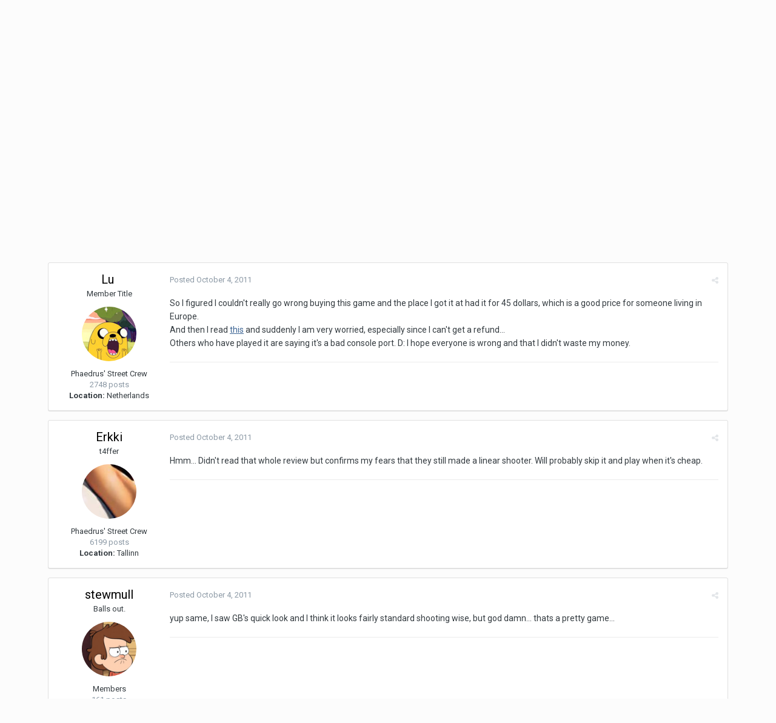

--- FILE ---
content_type: text/html;charset=UTF-8
request_url: https://www.idlethumbs.net/forums/topic/7463-ids-rage/?tab=comments
body_size: 31007
content:
<!DOCTYPE html>
<html lang="en-US" dir="ltr">
	<head>
		<title>Id&#039;s Rage - Video Gaming - Idle Forums</title>
		<!--[if lt IE 9]>
			<link rel="stylesheet" type="text/css" href="https://www.idlethumbs.net/forums/uploads/css_built_2/5e61784858ad3c11f00b5706d12afe52_ie8.css.d74bf945e07b426f7c5db08ba011c0d0.css">
		    <script src="//www.idlethumbs.net/forums/applications/core/interface/html5shiv/html5shiv.js"></script>
		<![endif]-->
		
<meta charset="utf-8">

	<meta name="viewport" content="width=device-width, initial-scale=1">



	
		
			
				<meta name="description" content="
So I figured I couldn&#039;t really go wrong buying this game and the place I got it at had it for 45 dollars, which is a good price for someone living in Europe...">
			
		
	

	
		
			
				<meta property="og:title" content="Id&#039;s Rage">
			
		
	

	
		
			
				<meta property="og:type" content="object">
			
		
	

	
		
			
				<meta property="og:url" content="https://www.idlethumbs.net/forums/topic/7463-ids-rage/">
			
		
	

	
		
			
				<meta property="og:description" content="
So I figured I couldn&#039;t really go wrong buying this game and the place I got it at had it for 45 dollars, which is a good price for someone living in Europe...">
			
		
	

	
		
			
				<meta property="og:updated_time" content="2018-07-24T02:08:05Z">
			
		
	

	
		
			
				<meta property="og:site_name" content="Idle Forums">
			
		
	

	
		
			
				<meta property="og:locale" content="en_US">
			
		
	

<meta name="theme-color" content="#5a5a5a">
<link rel="next" href="https://www.idlethumbs.net/forums/topic/7463-ids-rage/?page=2" /><link rel="last" href="https://www.idlethumbs.net/forums/topic/7463-ids-rage/?page=4" /><link rel="canonical" href="https://www.idlethumbs.net/forums/topic/7463-ids-rage/" />


		


	
		<link href="https://fonts.googleapis.com/css?family=Roboto:300,300i,400,400i,700,700i" rel="stylesheet">
	



	<link rel='stylesheet' href='https://www.idlethumbs.net/forums/uploads/css_built_2/341e4a57816af3ba440d891ca87450ff_framework.css.e3ab619676198a8414164375846eddfe.css?v=cec791648e' media='all'>

	<link rel='stylesheet' href='https://www.idlethumbs.net/forums/uploads/css_built_2/05e81b71abe4f22d6eb8d1a929494829_responsive.css.c9b4f9472ae1181c09d73f571e213b20.css?v=cec791648e' media='all'>

	<link rel='stylesheet' href='https://www.idlethumbs.net/forums/uploads/css_built_2/90eb5adf50a8c640f633d47fd7eb1778_core.css.cd2735542eca5d9926e847bc274a0815.css?v=cec791648e' media='all'>

	<link rel='stylesheet' href='https://www.idlethumbs.net/forums/uploads/css_built_2/5a0da001ccc2200dc5625c3f3934497d_core_responsive.css.e648d884289d89aec87bc9b4cdce6f50.css?v=cec791648e' media='all'>

	<link rel='stylesheet' href='https://www.idlethumbs.net/forums/uploads/css_built_2/62e269ced0fdab7e30e026f1d30ae516_forums.css.3dbbf03d32fd5c50f5c5deae396aaaae.css?v=cec791648e' media='all'>

	<link rel='stylesheet' href='https://www.idlethumbs.net/forums/uploads/css_built_2/76e62c573090645fb99a15a363d8620e_forums_responsive.css.2228623be9cdf549a4a595bdd7667ba4.css?v=cec791648e' media='all'>




<link rel='stylesheet' href='https://www.idlethumbs.net/forums/uploads/css_built_2/258adbb6e4f3e83cd3b355f84e3fa002_custom.css.ead2dbe2e95c156730ea4ed1d1c18118.css?v=cec791648e' media='all'>



		
		

	</head>
	<body class='ipsApp ipsApp_front ipsJS_none ipsClearfix' data-controller='core.front.core.app' data-message="" data-pageApp='forums' data-pageLocation='front' data-pageModule='forums' data-pageController='topic' itemscope itemtype="http://schema.org/WebSite">
		<meta itemprop="url" content="https://www.idlethumbs.net/forums/">
		<a href='#elContent' class='ipsHide' title='Go to main content on this page' accesskey='m'>Jump to content</a>
		
		<div id='ipsLayout_header' class='ipsClearfix'>
			

			


			
<ul id='elMobileNav' class='ipsList_inline ipsResponsive_hideDesktop ipsResponsive_block' data-controller='core.front.core.mobileNav' data-default="all">
	
		
			
			
				
				
			
				
					<li id='elMobileBreadcrumb'>
						<a href='https://www.idlethumbs.net/forums/forum/2-video-gaming/'>
							<span>Video Gaming</span>
						</a>
					</li>
				
				
			
				
				
			
		
	
	
	
	<li >
		<a data-action="defaultStream" class='ipsType_light'  href='https://www.idlethumbs.net/forums/discover/'><i class='icon-newspaper'></i></a>
	</li>

	
		<li class='ipsJS_show'>
			<a href='https://www.idlethumbs.net/forums/search/' data-action="mobileSearch"><i class='fa fa-search'></i></a>
		</li>
	
	<li data-ipsDrawer data-ipsDrawer-drawerElem='#elMobileDrawer'>
		<a href='#'>
			
			
				
			
			
			
			<i class='fa fa-navicon'></i>
		</a>
	</li>
</ul>
			<header>
				<div class='ipsLayout_container'>
					


<a href='https://www.idlethumbs.net/forums/' id='elLogo' accesskey='1'><img src="https://www.idlethumbs.net/forums/uploads/monthly_2016_10/header_logo.jpg.38ff9e481677413df8ddaf97bdf38190.jpg" alt='Idle Forums'></a>

					

	<ul id='elUserNav' class='ipsList_inline cSignedOut ipsClearfix ipsResponsive_hidePhone ipsResponsive_block'>
		
		<li id='elSignInLink'>
			
				<a href='https://www.idlethumbs.net/forums/login/' data-ipsMenu-closeOnClick="false" data-ipsMenu id='elUserSignIn'>
					Existing user? Sign In &nbsp;<i class='fa fa-caret-down'></i>
				</a>
			
			
<div id='elUserSignIn_menu' class='ipsMenu ipsMenu_auto ipsHide'>
	<div data-role="loginForm">
		
		
			
				
<form accept-charset='utf-8' class="ipsPad ipsForm ipsForm_vertical" method='post' action='https://www.idlethumbs.net/forums/login/' data-ipsValidation novalidate>
	<input type="hidden" name="login__standard_submitted" value="1">
	
		<input type="hidden" name="csrfKey" value="01395fc98b29e111b0b83668ce7bab8a">
	
	<h4 class="ipsType_sectionHead">Sign In</h4>
	<br><br>
	<ul class='ipsList_reset'>
		
			
				
					<li class="ipsFieldRow ipsFieldRow_noLabel ipsFieldRow_fullWidth">
						<input type="text" required placeholder="Display Name or Email Address" name='auth' id='auth'>
					</li>
				
			
				
					<li class="ipsFieldRow ipsFieldRow_noLabel ipsFieldRow_fullWidth">
						<input type="password" required placeholder="Password" name='password' id='password'>
					</li>
				
			
				
					
<li class='ipsFieldRow ipsFieldRow_checkbox ipsClearfix ' id="9c7ffa65f11c317804907d1e35f70d9d">
	
		
		
<input type="hidden" name="remember_me" value="0">
<span class='ipsCustomInput'>
	<input
		type='checkbox'
		name='remember_me_checkbox'
		value='1'
		id="check_9c7ffa65f11c317804907d1e35f70d9d"
		data-toggle-id="9c7ffa65f11c317804907d1e35f70d9d"
		checked aria-checked='true'
		
		
		
		
		
		
	>
	
	<span></span>
</span>


		
		<div class='ipsFieldRow_content'>
			<label class='ipsFieldRow_label' for='check_9c7ffa65f11c317804907d1e35f70d9d'>Remember me </label>
			


<span class='ipsFieldRow_desc'>
	Not recommended on shared computers
</span>
			
			
		</div>
	
</li>
				
			
		
		<li class="ipsFieldRow ipsFieldRow_fullWidth">
			<br>
			<button type="submit" class="ipsButton ipsButton_primary ipsButton_small" id="elSignIn_submit">Sign In</button>
			<br>
			<p class="ipsType_right ipsType_small">
				<a href='https://www.idlethumbs.net/forums/lostpassword/' data-ipsDialog data-ipsDialog-title='Forgot your password?'>Forgot your password?</a>
			</p>
		</li>
	</ul>
</form>
			
		
		
	</div>
</div>
		</li>
		
			<li>
				<a href='https://www.idlethumbs.net/forums/register/' data-ipsDialog data-ipsDialog-size='narrow' data-ipsDialog-title='Sign Up' id='elRegisterButton' class='ipsButton ipsButton_normal ipsButton_primary'>
						Sign Up
				</a>
			</li>
		
	</ul>

				</div>
			</header>
			

	<nav data-controller='core.front.core.navBar' class=''>
		<div class='ipsNavBar_primary ipsLayout_container  ipsClearfix'>
			
				<div id='elSearch' class='ipsPos_right' data-controller='core.front.core.quickSearch' data-default="all">
					<form accept-charset='utf-8' action='//www.idlethumbs.net/forums/search/' method='post'>
						<a href='#' id='elSearchFilter' data-ipsMenu data-ipsMenu-selectable='radio' data-ipsMenu-appendTo='#elSearch' class="ipsHide">
							<span data-role='searchingIn'>
								
									
										This Topic
										
										
											<input name="type" value="forums_topic" data-role="searchFilter" type="hidden">
										
											<input name="item" value="7463" data-role="searchFilter" type="hidden">
										
										
								
							</span>
							<i class='fa fa-caret-down'></i>
						</a>
						<input type="hidden" name="type" value="forums_topic" data-role="searchFilter">
						<ul id='elSearchFilter_menu' class='ipsMenu ipsMenu_selectable ipsMenu_narrow ipsHide'>
							<li class='ipsMenu_item ' data-ipsMenuValue='all'>
								<a href='https://www.idlethumbs.net/forums/index.php?app=core&amp;module=search&amp;controller=search&amp;csrfKey=01395fc98b29e111b0b83668ce7bab8a' title='All Content'>All Content</a>
							</li>
							<li class='ipsMenu_sep'><hr></li>
							
								
								
									<li class='ipsMenu_item ipsMenu_itemChecked' data-ipsMenuValue='{&quot;type&quot;:&quot;forums_topic&quot;,&quot;item&quot;:7463}' data-options='{&quot;type&quot;:&quot;forums_topic&quot;,&quot;item&quot;:7463}'>
										<a href='#'>This Topic</a>
									</li>
								
									<li class='ipsMenu_item ' data-ipsMenuValue='{&quot;type&quot;:&quot;forums_topic&quot;,&quot;nodes&quot;:2}' data-options='{&quot;type&quot;:&quot;forums_topic&quot;,&quot;nodes&quot;:2}'>
										<a href='#'>This Forum</a>
									</li>
								
								<li class='ipsMenu_sep'><hr></li>
							
							<li data-role='globalSearchMenuOptions'></li>
							<li class='ipsMenu_item ipsMenu_itemNonSelect'>
								<a href='https://www.idlethumbs.net/forums/search/' accesskey='4'><i class='fa fa-cog'></i> Advanced Search</a>
							</li>
						</ul>
						<input type='search' id='elSearchField' placeholder='Search...' name='q'>
						<button type='submit'><i class='fa fa-search'></i></button>
					</form>
				</div>
			
			<ul data-role="primaryNavBar" class='ipsResponsive_showDesktop ipsResponsive_block'>
				


	
		
		
			
		
		<li class='ipsNavBar_active' data-active id='elNavSecondary_1' data-role="navBarItem" data-navApp="core" data-navExt="CustomItem">
			
			
				<a href="https://www.idlethumbs.net/forums/"  data-navItem-id="1" data-navDefault>
					Browse
				</a>
			
			
				<ul class='ipsNavBar_secondary ' data-role='secondaryNavBar'>
					


	
		
		
			
		
		<li class='ipsNavBar_active' data-active id='elNavSecondary_8' data-role="navBarItem" data-navApp="forums" data-navExt="Forums">
			
			
				<a href="https://www.idlethumbs.net/forums/"  data-navItem-id="8" data-navDefault>
					Forums
				</a>
			
			
		</li>
	
	

	
		
		
		<li  id='elNavSecondary_9' data-role="navBarItem" data-navApp="calendar" data-navExt="Calendar">
			
			
				<a href="https://www.idlethumbs.net/forums/calendar/"  data-navItem-id="9" >
					Calendar
				</a>
			
			
		</li>
	
	

	
	

	
		
		
		<li  id='elNavSecondary_11' data-role="navBarItem" data-navApp="core" data-navExt="StaffDirectory">
			
			
				<a href="https://www.idlethumbs.net/forums/staff/"  data-navItem-id="11" >
					Staff
				</a>
			
			
		</li>
	
	

	
		
		
		<li  id='elNavSecondary_12' data-role="navBarItem" data-navApp="core" data-navExt="OnlineUsers">
			
			
				<a href="https://www.idlethumbs.net/forums/online/"  data-navItem-id="12" >
					Online Users
				</a>
			
			
		</li>
	
	

					<li class='ipsHide' id='elNavigationMore_1' data-role='navMore'>
						<a href='#' data-ipsMenu data-ipsMenu-appendTo='#elNavigationMore_1' id='elNavigationMore_1_dropdown'>More <i class='fa fa-caret-down'></i></a>
						<ul class='ipsHide ipsMenu ipsMenu_auto' id='elNavigationMore_1_dropdown_menu' data-role='moreDropdown'></ul>
					</li>
				</ul>
			
		</li>
	
	

	
		
		
		<li  id='elNavSecondary_2' data-role="navBarItem" data-navApp="core" data-navExt="CustomItem">
			
			
				<a href="https://www.idlethumbs.net/forums/discover/"  data-navItem-id="2" >
					Activity
				</a>
			
			
				<ul class='ipsNavBar_secondary ipsHide' data-role='secondaryNavBar'>
					


	
		
		
		<li  id='elNavSecondary_3' data-role="navBarItem" data-navApp="core" data-navExt="AllActivity">
			
			
				<a href="https://www.idlethumbs.net/forums/discover/"  data-navItem-id="3" >
					All Activity
				</a>
			
			
		</li>
	
	

	
	

	
	

	
	

	
		
		
		<li  id='elNavSecondary_7' data-role="navBarItem" data-navApp="core" data-navExt="Search">
			
			
				<a href="https://www.idlethumbs.net/forums/search/"  data-navItem-id="7" >
					Search
				</a>
			
			
		</li>
	
	

					<li class='ipsHide' id='elNavigationMore_2' data-role='navMore'>
						<a href='#' data-ipsMenu data-ipsMenu-appendTo='#elNavigationMore_2' id='elNavigationMore_2_dropdown'>More <i class='fa fa-caret-down'></i></a>
						<ul class='ipsHide ipsMenu ipsMenu_auto' id='elNavigationMore_2_dropdown_menu' data-role='moreDropdown'></ul>
					</li>
				</ul>
			
		</li>
	
	

	
	

	
	

	
		
		
		<li  id='elNavSecondary_15' data-role="navBarItem" data-navApp="core" data-navExt="Clubs">
			
			
				<a href="https://www.idlethumbs.net/forums/clubs/"  data-navItem-id="15" >
					Clubs
				</a>
			
			
		</li>
	
	

				<li class='ipsHide' id='elNavigationMore' data-role='navMore'>
					<a href='#' data-ipsMenu data-ipsMenu-appendTo='#elNavigationMore' id='elNavigationMore_dropdown'>More</a>
					<ul class='ipsNavBar_secondary ipsHide' data-role='secondaryNavBar'>
						<li class='ipsHide' id='elNavigationMore_more' data-role='navMore'>
							<a href='#' data-ipsMenu data-ipsMenu-appendTo='#elNavigationMore_more' id='elNavigationMore_more_dropdown'>More <i class='fa fa-caret-down'></i></a>
							<ul class='ipsHide ipsMenu ipsMenu_auto' id='elNavigationMore_more_dropdown_menu' data-role='moreDropdown'></ul>
						</li>
					</ul>
				</li>
			</ul>
		</div>
	</nav>

		</div>
		<main role='main' id='ipsLayout_body' class='ipsLayout_container'>
			<div id='ipsLayout_contentArea'>
				<div id='ipsLayout_contentWrapper'>
					
<nav class='ipsBreadcrumb ipsBreadcrumb_1 ipsFaded_withHover'>
	
		


	

	<ul class='ipsList_inline ipsPos_right'>
		
		<li >
			<a data-action="defaultStream" class='ipsType_light '  href='https://www.idlethumbs.net/forums/discover/'><i class='icon-newspaper'></i> <span>All Activity</span></a>
		</li>
		
	</ul>

	<ul data-role="breadcrumbList">
		<li>
			<a title="Home" href='https://www.idlethumbs.net/forums/'>
				<span><i class='fa fa-home'></i> Home <i class='fa fa-angle-right'></i></span>
			</a>
		</li>
		
		
			<li>
				
					<a href='https://www.idlethumbs.net/forums/forum/1-idle-forums/'>
						<span>Idle Forums <i class='fa fa-angle-right'></i></span>
					</a>
				
			</li>
		
			<li>
				
					<a href='https://www.idlethumbs.net/forums/forum/2-video-gaming/'>
						<span>Video Gaming <i class='fa fa-angle-right'></i></span>
					</a>
				
			</li>
		
			<li>
				
					Id&#039;s Rage
				
			</li>
		
	</ul>
</nav>
					
					<div id='ipsLayout_mainArea'>
						<a id='elContent'></a>
						
						
						

	<div class='cWidgetContainer '  data-role='widgetReceiver' data-orientation='horizontal' data-widgetArea='header'>
		<ul class='ipsList_reset'>
			
				
					
					<li class='ipsWidget ipsWidget_horizontal ipsBox ipsWidgetHide ipsHide' data-blockID='app_core_announcements_announcements' data-blockConfig="true" data-blockTitle="Announcements" data-blockErrorMessage="This block cannot be shown. This could be because it needs configuring, is unable to show on this page, or will show after reloading this page." data-controller='core.front.widgets.block'></li>
				
			
		</ul>
	</div>

						






<div class="ipsPageHeader ipsClearfix">
	
		<div class='ipsPos_right ipsResponsive_noFloat ipsResponsive_hidePhone'>
			

<div data-followApp='forums' data-followArea='topic' data-followID='7463' data-controller='core.front.core.followButton'>
	
		<span class='ipsType_light ipsType_blendLinks ipsResponsive_hidePhone ipsResponsive_inline'><i class='fa fa-info-circle'></i> <a href='https://www.idlethumbs.net/forums/login/' title='Go to the sign in page'>Sign in to follow this</a>&nbsp;&nbsp;</span>
	
	

	<div class="ipsFollow ipsPos_middle ipsButton ipsButton_link ipsButton_verySmall " data-role="followButton">
		
			<a href='https://www.idlethumbs.net/forums/index.php?app=core&amp;module=system&amp;controller=notifications&amp;do=followers&amp;follow_app=forums&amp;follow_area=topic&amp;follow_id=7463' title='See who follows this' class='ipsType_blendLinks ipsType_noUnderline' data-ipsTooltip data-ipsDialog data-ipsDialog-size='narrow' data-ipsDialog-title='Who follows this'>Followers</a>
			<a class='ipsCommentCount' href='https://www.idlethumbs.net/forums/index.php?app=core&amp;module=system&amp;controller=notifications&amp;do=followers&amp;follow_app=forums&amp;follow_area=topic&amp;follow_id=7463' title='See who follows this' data-ipsTooltip data-ipsDialog data-ipsDialog-size='narrow' data-ipsDialog-title='Who follows this'>2</a>
		
	</div>

</div>
		</div>
		<div class='ipsPos_right ipsResponsive_noFloat ipsResponsive_hidePhone'>
			






		</div>
		
	
	<div class='ipsPhotoPanel ipsPhotoPanel_small ipsPhotoPanel_notPhone ipsClearfix'>
		


	<a href="https://www.idlethumbs.net/forums/profile/8557-lu%C2%A0/" data-ipsHover data-ipsHover-target="https://www.idlethumbs.net/forums/profile/8557-lu%C2%A0/?do=hovercard" class="ipsUserPhoto ipsUserPhoto_small" title="Go to Lu 's profile">
		<img src='https://www.idlethumbs.net/forums/uploads/profile/photo-8557.jpg' alt='Lu '>
	</a>

		<div>
			<h1 class='ipsType_pageTitle ipsContained_container'>
				

				
				
					<span class='ipsType_break ipsContained'>
						<span>Id&#039;s Rage</span>
					</span>
				
			</h1>
			
			<p class='ipsType_reset ipsType_blendLinks '>
				<span class='ipsType_normal'>
				
					By 
<a href='https://www.idlethumbs.net/forums/profile/8557-lu%C2%A0/' data-ipsHover data-ipsHover-target='https://www.idlethumbs.net/forums/profile/8557-lu%C2%A0/?do=hovercard&amp;referrer=https%253A%252F%252Fwww.idlethumbs.net%252Fforums%252Ftopic%252F7463-ids-rage%252F%253Ftab%253Dcomments' title="Go to Lu 's profile" class="ipsType_break">Lu </a>,  <span class='ipsType_light'><time datetime='2011-10-04T13:20:28Z' title='10/04/11 01:20  PM' data-short='14 yr'>October 4, 2011</time> in <a href="https://www.idlethumbs.net/forums/forum/2-video-gaming/">Video Gaming</a></span>
				
				</span>
				<br>
			</p>
			
		</div>
	</div>
</div>








<div class='ipsClearfix'>
	
	
	<ul class="ipsToolList ipsToolList_horizontal ipsClearfix ipsSpacer_both ipsResponsive_hidePhone">
		
		
		
	</ul>
</div>

<div data-controller='core.front.core.commentFeed,forums.front.topic.view, core.front.core.ignoredComments' data-autoPoll data-baseURL='https://www.idlethumbs.net/forums/topic/7463-ids-rage/'  data-feedID='topic-7463' class='cTopic ipsClear ipsSpacer_top'>
	
		
			<div class="ipsClearfix ipsClear ipsSpacer_bottom">
				

	
	<ul class='ipsPagination' id='elPagination_445410015885ea32459b980327340311_693fa713e185c' data-pages='4' data-ipsPagination  data-ipsPagination-pages="4" data-ipsPagination-perPage='25'>
		
			
				<li class='ipsPagination_first ipsPagination_inactive'><a href='https://www.idlethumbs.net/forums/topic/7463-ids-rage/' rel="first" data-page='1' data-ipsTooltip title='First page'><i class='fa fa-angle-double-left'></i></a></li>
				<li class='ipsPagination_prev ipsPagination_inactive'><a href='https://www.idlethumbs.net/forums/topic/7463-ids-rage/?page=0' rel="prev" data-page='0' data-ipsTooltip title='Previous page'>Prev</a></li>
			
			<li class='ipsPagination_page ipsPagination_active'><a href='https://www.idlethumbs.net/forums/topic/7463-ids-rage/' data-page='1'>1</a></li>
			
				
					<li class='ipsPagination_page'><a href='https://www.idlethumbs.net/forums/topic/7463-ids-rage/?page=2' data-page='2'>2</a></li>
				
					<li class='ipsPagination_page'><a href='https://www.idlethumbs.net/forums/topic/7463-ids-rage/?page=3' data-page='3'>3</a></li>
				
					<li class='ipsPagination_page'><a href='https://www.idlethumbs.net/forums/topic/7463-ids-rage/?page=4' data-page='4'>4</a></li>
				
				<li class='ipsPagination_next'><a href='https://www.idlethumbs.net/forums/topic/7463-ids-rage/?page=2' rel="next" data-page='2' data-ipsTooltip title='Next page'>Next</a></li>
				<li class='ipsPagination_last'><a href='https://www.idlethumbs.net/forums/topic/7463-ids-rage/?page=4' rel="last" data-page='4' data-ipsTooltip title='Last page'><i class='fa fa-angle-double-right'></i></a></li>
			
			
				<li class='ipsPagination_pageJump'>
					<a href='#' data-ipsMenu data-ipsMenu-closeOnClick='false' data-ipsMenu-appendTo='#elPagination_445410015885ea32459b980327340311_693fa713e185c' id='elPagination_445410015885ea32459b980327340311_693fa713e185c_jump'>Page 1 of 4 &nbsp;<i class='fa fa-caret-down'></i></a>
					<div class='ipsMenu ipsMenu_narrow ipsPad ipsHide' id='elPagination_445410015885ea32459b980327340311_693fa713e185c_jump_menu'>
						<form accept-charset='utf-8' method='post' action='https://www.idlethumbs.net/forums/topic/7463-ids-rage/' data-role="pageJump">
							<ul class='ipsForm ipsForm_horizontal'>
								<li class='ipsFieldRow'>
									<input type='number' min='1' max='4' placeholder='Page number' class='ipsField_fullWidth' name='page'>
								</li>
								<li class='ipsFieldRow ipsFieldRow_fullWidth'>
									<input type='submit' class='ipsButton_fullWidth ipsButton ipsButton_verySmall ipsButton_primary' value='Go'>
								</li>
							</ul>
						</form>
					</div>
				</li>
			
		
	</ul>

			</div>
		
	

	

<div data-controller='core.front.core.recommendedComments' data-url='https://www.idlethumbs.net/forums/topic/7463-ids-rage/?recommended=comments' class='ipsAreaBackground ipsPad ipsBox ipsBox_transparent ipsSpacer_bottom ipsRecommendedComments ipsHide'>
	<div data-role="recommendedComments">
		<h2 class='ipsType_sectionHead ipsType_large'>Recommended Posts</h2>
		
	</div>
</div>
	
	<div data-role='commentFeed' data-controller='core.front.core.moderation' >
		<form action="https://www.idlethumbs.net/forums/topic/7463-ids-rage/?csrfKey=01395fc98b29e111b0b83668ce7bab8a&amp;do=multimodComment" method="post" data-ipsPageAction data-role='moderationTools'>
			
			
				
					
					
					




<a id='comment-176244'></a>
<article  id='elComment_176244' class='cPost ipsBox  ipsComment  ipsComment_parent ipsClearfix ipsClear ipsColumns ipsColumns_noSpacing ipsColumns_collapsePhone  '>
	

	<div class='cAuthorPane cAuthorPane_mobile ipsResponsive_showPhone ipsResponsive_block'>
		<h3 class='ipsType_sectionHead cAuthorPane_author ipsResponsive_showPhone ipsResponsive_inlineBlock ipsType_break ipsType_blendLinks ipsTruncate ipsTruncate_line'>
			
<a href='https://www.idlethumbs.net/forums/profile/8557-lu%C2%A0/' data-ipsHover data-ipsHover-target='https://www.idlethumbs.net/forums/profile/8557-lu%C2%A0/?do=hovercard&amp;referrer=https%253A%252F%252Fwww.idlethumbs.net%252Fforums%252Ftopic%252F7463-ids-rage%252F%253Ftab%253Dcomments' title="Go to Lu 's profile" class="ipsType_break">Lu </a>
			<span class='ipsResponsive_showPhone ipsResponsive_inline'>&nbsp;&nbsp;
</span>
		</h3>
		<div class='cAuthorPane_photo'>
			


	<a href="https://www.idlethumbs.net/forums/profile/8557-lu%C2%A0/" data-ipsHover data-ipsHover-target="https://www.idlethumbs.net/forums/profile/8557-lu%C2%A0/?do=hovercard" class="ipsUserPhoto ipsUserPhoto_large" title="Go to Lu 's profile">
		<img src='https://www.idlethumbs.net/forums/uploads/profile/photo-8557.jpg' alt='Lu '>
	</a>

		</div>
	</div>
	<aside class='ipsComment_author cAuthorPane ipsColumn ipsColumn_medium ipsResponsive_hidePhone'>
		<h3 class='ipsType_sectionHead cAuthorPane_author ipsType_blendLinks ipsType_break'><strong>
<a href='https://www.idlethumbs.net/forums/profile/8557-lu%C2%A0/' data-ipsHover data-ipsHover-target='https://www.idlethumbs.net/forums/profile/8557-lu%C2%A0/?do=hovercard&amp;referrer=https%253A%252F%252Fwww.idlethumbs.net%252Fforums%252Ftopic%252F7463-ids-rage%252F%253Ftab%253Dcomments' title="Go to Lu 's profile" class="ipsType_break">Lu </a></strong> <span class='ipsResponsive_showPhone ipsResponsive_inline'>&nbsp;&nbsp;
</span></h3>
		
		<ul class='cAuthorPane_info ipsList_reset'>
			
				<li class='ipsType_break'>Member Title</li>
			
			

			<li class='cAuthorPane_photo'>
				


	<a href="https://www.idlethumbs.net/forums/profile/8557-lu%C2%A0/" data-ipsHover data-ipsHover-target="https://www.idlethumbs.net/forums/profile/8557-lu%C2%A0/?do=hovercard" class="ipsUserPhoto ipsUserPhoto_large" title="Go to Lu 's profile">
		<img src='https://www.idlethumbs.net/forums/uploads/profile/photo-8557.jpg' alt='Lu '>
	</a>

			</li>
			<li>Phaedrus&#39; Street Crew</li>
			
			
				<li>
</li>
				<li class='ipsType_light'>2748 posts</li>
				
				

	
	<li class='ipsResponsive_hidePhone ipsType_break'>
		<strong>Location:</strong> Netherlands
	</li>
	

			
		</ul>
	</aside>
	<div class='ipsColumn ipsColumn_fluid'>
		

<div id='comment-176244_wrap' data-controller='core.front.core.comment' data-commentApp='forums' data-commentType='forums' data-commentID="176244" data-quoteData='{&quot;userid&quot;:8557,&quot;username&quot;:&quot;Lu\u00a0&quot;,&quot;timestamp&quot;:1317734428,&quot;contentapp&quot;:&quot;forums&quot;,&quot;contenttype&quot;:&quot;forums&quot;,&quot;contentid&quot;:7463,&quot;contentclass&quot;:&quot;forums_Topic&quot;,&quot;contentcommentid&quot;:176244}' class='ipsComment_content ipsType_medium  ipsFaded_withHover'>
	

	<div class='ipsComment_meta ipsType_light'>
		<div class='ipsPos_right ipsType_light ipsType_reset ipsFaded ipsFaded_more ipsType_blendLinks'>
			<ul class='ipsList_inline ipsComment_tools'>
				
				
				
					<li><a class='ipsType_blendLinks' href='https://www.idlethumbs.net/forums/topic/7463-ids-rage/' data-ipsTooltip title='Share this post' data-ipsMenu data-ipsMenu-closeOnClick='false' id='elSharePost_176244' data-role='shareComment'><i class='fa fa-share-alt'></i></a></li>
				
				
			</ul>
		</div>

		<div class='ipsType_reset'>
			<a href='https://www.idlethumbs.net/forums/topic/7463-ids-rage/?do=findComment&amp;comment=176244' class='ipsType_blendLinks'>Posted <time datetime='2011-10-04T13:20:28Z' title='10/04/11 01:20  PM' data-short='14 yr'>October 4, 2011</time></a>
			<span class='ipsResponsive_hidePhone'>
				
				
			</span>
		</div>
	</div>

	


	<div class='cPost_contentWrap ipsPad'>
		
		<div data-role='commentContent' class='ipsType_normal ipsType_richText ipsContained' data-controller='core.front.core.lightboxedImages'>
			
<p>So I figured I couldn't really go wrong buying this game and the place I got it at had it for 45 dollars, which is a good price for someone living in Europe.</p>
<p>And then I read <a href="http://arstechnica.com/gaming/2011/10/rage-is-the-gamiest-game-that-ever-gamed.ars" rel="external nofollow">this</a> and suddenly I am very worried, especially since I can't get a refund...</p>
<p>Others who have played it are saying it's a bad console port. D: I hope everyone is wrong and that I didn't  waste my money.</p>


			
		</div>

		<div class='ipsItemControls'>
			
				
			
			<ul class='ipsComment_controls ipsClearfix ipsItemControls_left' data-role="commentControls">
				
					
					
					
				
				<li class='ipsHide' data-role='commentLoading'>
					<span class='ipsLoading ipsLoading_tiny ipsLoading_noAnim'></span>
				</li>
			</ul>
		</div>

		
	</div>

	<div class='ipsMenu ipsMenu_wide ipsHide cPostShareMenu' id='elSharePost_176244_menu'>
		<div class='ipsPad'>
			<h4 class='ipsType_sectionHead'>Share this post</h4>
			<hr class='ipsHr'>
			<h5 class='ipsType_normal ipsType_reset'>Link to post</h5>
			
			<input type='text' value='https://www.idlethumbs.net/forums/topic/7463-ids-rage/' class='ipsField_fullWidth'>
			

			
				<h5 class='ipsType_normal ipsType_reset ipsSpacer_top'>Share on other sites</h5>
				

	<ul class='ipsList_inline ipsList_noSpacing ipsClearfix' data-controller="core.front.core.sharelink">
		
			<li>
<a href="http://twitter.com/share?text=Id%27s%20Rage&amp;url=https%3A%2F%2Fwww.idlethumbs.net%2Fforums%2Ftopic%2F7463-ids-rage%2F%3Fdo%3DfindComment%26comment%3D176244" class="cShareLink cShareLink_twitter" target="_blank" data-role="shareLink" title='Share on Twitter' data-ipsTooltip rel='noopener'>
	<i class="fa fa-twitter"></i>
</a></li>
		
			<li>
<a href="https://www.facebook.com/sharer/sharer.php?u=https%3A%2F%2Fwww.idlethumbs.net%2Fforums%2Ftopic%2F7463-ids-rage%2F%3Fdo%3DfindComment%26comment%3D176244" class="cShareLink cShareLink_facebook" target="_blank" data-role="shareLink" title='Share on Facebook' data-ipsTooltip rel='noopener'>
	<i class="fa fa-facebook"></i>
</a></li>
		
			<li>
<a href="https://plus.google.com/share?url=https%3A%2F%2Fwww.idlethumbs.net%2Fforums%2Ftopic%2F7463-ids-rage%2F%3Fdo%3DfindComment%26comment%3D176244" class="cShareLink cShareLink_google" target="_blank" data-role="shareLink" title='Share on Google+' data-ipsTooltip rel='noopener'>
	<i class="fa fa-google-plus"></i>
</a></li>
		
			<li>
<a href="http://digg.com/submit?url=https://www.idlethumbs.net/forums/topic/7463-ids-rage/?do=findComment%26comment=176244" class="cShareLink cShareLink_digg" target="_blank" data-role="shareLink" title='Share on Digg' data-ipsTooltip rel='noopener'>
	<i class="fa fa-digg"></i>
</a></li>
		
			<li>
<a href="https://del.icio.us/save?jump=close&amp;noui=1&amp;v=5&amp;provider=Idle%2BForums&amp;url=https://www.idlethumbs.net/forums/topic/7463-ids-rage/?do=findComment%26comment=176244&amp;title=Id&#039;s%20Rage" class="cShareLink cShareLink_delicious" target="_blank" data-role='shareLink' title='Save to Delicious' data-ipsTooltip rel='noopener'>
	<i class="fa fa-delicious"></i>
</a></li>
		
			<li>
<a href="http://www.reddit.com/submit?url=https%3A%2F%2Fwww.idlethumbs.net%2Fforums%2Ftopic%2F7463-ids-rage%2F%3Fdo%3DfindComment%26comment%3D176244&amp;title=Id%27s+Rage" class="cShareLink cShareLink_reddit" target="_blank" title='Share on Reddit' data-ipsTooltip rel='noopener'>
	<i class="fa fa-reddit"></i>
</a></li>
		
			<li>
<a href="http://www.stumbleupon.com/submit?url=https%253A%252F%252Fwww.idlethumbs.net%252Fforums%252Ftopic%252F7463-ids-rage%252F%253Fdo%253DfindComment%2526comment%253D176244" class="cShareLink cShareLink_stumble" target="_blank" title='Share on StumbleUpon' data-ipsTooltip rel='noopener'>
	<i class="fa fa-stumbleupon"></i>
</a></li>
		
			<li>
<a href='https://www.idlethumbs.net/forums/topic/7463-ids-rage/?do=email&amp;comment=176244' rel='nofollow' class='cShareLink cShareLink_email' data-ipsDialog data-ipsDialog-title='Email this page' data-ipsDialog-remoteSubmit data-ipsDialog-flashMessage='The email has been sent' title='Share via email' data-ipsTooltip>
	<i class="fa fa-envelope"></i>
</a></li>
		
			<li>
<a href="http://pinterest.com/pin/create/button/?url=https://www.idlethumbs.net/forums/topic/7463-ids-rage/?do=findComment%26comment=176244&amp;media=" class="cShareLink cShareLink_pinterest" target="_blank" data-role="shareLink" title='Share on Pinterest' data-ipsTooltip rel='noopener'>
	<i class="fa fa-pinterest"></i>
</a></li>
		
	</ul>

			
		</div>
	</div>
</div>
	</div>
</article>
					
				
					
					
					




<a id='comment-176245'></a>
<article  id='elComment_176245' class='cPost ipsBox  ipsComment  ipsComment_parent ipsClearfix ipsClear ipsColumns ipsColumns_noSpacing ipsColumns_collapsePhone  '>
	

	<div class='cAuthorPane cAuthorPane_mobile ipsResponsive_showPhone ipsResponsive_block'>
		<h3 class='ipsType_sectionHead cAuthorPane_author ipsResponsive_showPhone ipsResponsive_inlineBlock ipsType_break ipsType_blendLinks ipsTruncate ipsTruncate_line'>
			
<a href='https://www.idlethumbs.net/forums/profile/6047-erkki/' data-ipsHover data-ipsHover-target='https://www.idlethumbs.net/forums/profile/6047-erkki/?do=hovercard&amp;referrer=https%253A%252F%252Fwww.idlethumbs.net%252Fforums%252Ftopic%252F7463-ids-rage%252F%253Ftab%253Dcomments' title="Go to Erkki's profile" class="ipsType_break">Erkki</a>
			<span class='ipsResponsive_showPhone ipsResponsive_inline'>&nbsp;&nbsp;
</span>
		</h3>
		<div class='cAuthorPane_photo'>
			


	<a href="https://www.idlethumbs.net/forums/profile/6047-erkki/" data-ipsHover data-ipsHover-target="https://www.idlethumbs.net/forums/profile/6047-erkki/?do=hovercard" class="ipsUserPhoto ipsUserPhoto_large" title="Go to Erkki's profile">
		<img src='https://www.idlethumbs.net/forums/uploads/profile/photo-6047.jpg' alt='Erkki'>
	</a>

		</div>
	</div>
	<aside class='ipsComment_author cAuthorPane ipsColumn ipsColumn_medium ipsResponsive_hidePhone'>
		<h3 class='ipsType_sectionHead cAuthorPane_author ipsType_blendLinks ipsType_break'><strong>
<a href='https://www.idlethumbs.net/forums/profile/6047-erkki/' data-ipsHover data-ipsHover-target='https://www.idlethumbs.net/forums/profile/6047-erkki/?do=hovercard&amp;referrer=https%253A%252F%252Fwww.idlethumbs.net%252Fforums%252Ftopic%252F7463-ids-rage%252F%253Ftab%253Dcomments' title="Go to Erkki's profile" class="ipsType_break">Erkki</a></strong> <span class='ipsResponsive_showPhone ipsResponsive_inline'>&nbsp;&nbsp;
</span></h3>
		
		<ul class='cAuthorPane_info ipsList_reset'>
			
				<li class='ipsType_break'>t4ffer</li>
			
			

			<li class='cAuthorPane_photo'>
				


	<a href="https://www.idlethumbs.net/forums/profile/6047-erkki/" data-ipsHover data-ipsHover-target="https://www.idlethumbs.net/forums/profile/6047-erkki/?do=hovercard" class="ipsUserPhoto ipsUserPhoto_large" title="Go to Erkki's profile">
		<img src='https://www.idlethumbs.net/forums/uploads/profile/photo-6047.jpg' alt='Erkki'>
	</a>

			</li>
			<li>Phaedrus&#39; Street Crew</li>
			
			
				<li>
</li>
				<li class='ipsType_light'>6199 posts</li>
				
				

	
	<li class='ipsResponsive_hidePhone ipsType_break'>
		<strong>Location:</strong> Tallinn
	</li>
	

			
		</ul>
	</aside>
	<div class='ipsColumn ipsColumn_fluid'>
		

<div id='comment-176245_wrap' data-controller='core.front.core.comment' data-commentApp='forums' data-commentType='forums' data-commentID="176245" data-quoteData='{&quot;userid&quot;:6047,&quot;username&quot;:&quot;Erkki&quot;,&quot;timestamp&quot;:1317734887,&quot;contentapp&quot;:&quot;forums&quot;,&quot;contenttype&quot;:&quot;forums&quot;,&quot;contentid&quot;:7463,&quot;contentclass&quot;:&quot;forums_Topic&quot;,&quot;contentcommentid&quot;:176245}' class='ipsComment_content ipsType_medium  ipsFaded_withHover'>
	

	<div class='ipsComment_meta ipsType_light'>
		<div class='ipsPos_right ipsType_light ipsType_reset ipsFaded ipsFaded_more ipsType_blendLinks'>
			<ul class='ipsList_inline ipsComment_tools'>
				
				
				
					<li><a class='ipsType_blendLinks' href='https://www.idlethumbs.net/forums/topic/7463-ids-rage/?do=findComment&amp;comment=176245' data-ipsTooltip title='Share this post' data-ipsMenu data-ipsMenu-closeOnClick='false' id='elSharePost_176245' data-role='shareComment'><i class='fa fa-share-alt'></i></a></li>
				
				
			</ul>
		</div>

		<div class='ipsType_reset'>
			<a href='https://www.idlethumbs.net/forums/topic/7463-ids-rage/?do=findComment&amp;comment=176245' class='ipsType_blendLinks'>Posted <time datetime='2011-10-04T13:28:07Z' title='10/04/11 01:28  PM' data-short='14 yr'>October 4, 2011</time></a>
			<span class='ipsResponsive_hidePhone'>
				
				
			</span>
		</div>
	</div>

	


	<div class='cPost_contentWrap ipsPad'>
		
		<div data-role='commentContent' class='ipsType_normal ipsType_richText ipsContained' data-controller='core.front.core.lightboxedImages'>
			<p>Hmm... Didn't read that whole review but confirms my fears that they still made a linear shooter. Will probably skip it and play when it's cheap.</p>

			
		</div>

		<div class='ipsItemControls'>
			
				
			
			<ul class='ipsComment_controls ipsClearfix ipsItemControls_left' data-role="commentControls">
				
					
					
					
				
				<li class='ipsHide' data-role='commentLoading'>
					<span class='ipsLoading ipsLoading_tiny ipsLoading_noAnim'></span>
				</li>
			</ul>
		</div>

		
			

		
	</div>

	<div class='ipsMenu ipsMenu_wide ipsHide cPostShareMenu' id='elSharePost_176245_menu'>
		<div class='ipsPad'>
			<h4 class='ipsType_sectionHead'>Share this post</h4>
			<hr class='ipsHr'>
			<h5 class='ipsType_normal ipsType_reset'>Link to post</h5>
			
			<input type='text' value='https://www.idlethumbs.net/forums/topic/7463-ids-rage/?do=findComment&amp;comment=176245' class='ipsField_fullWidth'>
			

			
				<h5 class='ipsType_normal ipsType_reset ipsSpacer_top'>Share on other sites</h5>
				

	<ul class='ipsList_inline ipsList_noSpacing ipsClearfix' data-controller="core.front.core.sharelink">
		
			<li>
<a href="http://twitter.com/share?text=Id%27s%20Rage&amp;url=https%3A%2F%2Fwww.idlethumbs.net%2Fforums%2Ftopic%2F7463-ids-rage%2F%3Fdo%3DfindComment%26comment%3D176245" class="cShareLink cShareLink_twitter" target="_blank" data-role="shareLink" title='Share on Twitter' data-ipsTooltip rel='noopener'>
	<i class="fa fa-twitter"></i>
</a></li>
		
			<li>
<a href="https://www.facebook.com/sharer/sharer.php?u=https%3A%2F%2Fwww.idlethumbs.net%2Fforums%2Ftopic%2F7463-ids-rage%2F%3Fdo%3DfindComment%26comment%3D176245" class="cShareLink cShareLink_facebook" target="_blank" data-role="shareLink" title='Share on Facebook' data-ipsTooltip rel='noopener'>
	<i class="fa fa-facebook"></i>
</a></li>
		
			<li>
<a href="https://plus.google.com/share?url=https%3A%2F%2Fwww.idlethumbs.net%2Fforums%2Ftopic%2F7463-ids-rage%2F%3Fdo%3DfindComment%26comment%3D176245" class="cShareLink cShareLink_google" target="_blank" data-role="shareLink" title='Share on Google+' data-ipsTooltip rel='noopener'>
	<i class="fa fa-google-plus"></i>
</a></li>
		
			<li>
<a href="http://digg.com/submit?url=https://www.idlethumbs.net/forums/topic/7463-ids-rage/?do=findComment%26comment=176245" class="cShareLink cShareLink_digg" target="_blank" data-role="shareLink" title='Share on Digg' data-ipsTooltip rel='noopener'>
	<i class="fa fa-digg"></i>
</a></li>
		
			<li>
<a href="https://del.icio.us/save?jump=close&amp;noui=1&amp;v=5&amp;provider=Idle%2BForums&amp;url=https://www.idlethumbs.net/forums/topic/7463-ids-rage/?do=findComment%26comment=176245&amp;title=Id&#039;s%20Rage" class="cShareLink cShareLink_delicious" target="_blank" data-role='shareLink' title='Save to Delicious' data-ipsTooltip rel='noopener'>
	<i class="fa fa-delicious"></i>
</a></li>
		
			<li>
<a href="http://www.reddit.com/submit?url=https%3A%2F%2Fwww.idlethumbs.net%2Fforums%2Ftopic%2F7463-ids-rage%2F%3Fdo%3DfindComment%26comment%3D176245&amp;title=Id%27s+Rage" class="cShareLink cShareLink_reddit" target="_blank" title='Share on Reddit' data-ipsTooltip rel='noopener'>
	<i class="fa fa-reddit"></i>
</a></li>
		
			<li>
<a href="http://www.stumbleupon.com/submit?url=https%253A%252F%252Fwww.idlethumbs.net%252Fforums%252Ftopic%252F7463-ids-rage%252F%253Fdo%253DfindComment%2526comment%253D176245" class="cShareLink cShareLink_stumble" target="_blank" title='Share on StumbleUpon' data-ipsTooltip rel='noopener'>
	<i class="fa fa-stumbleupon"></i>
</a></li>
		
			<li>
<a href='https://www.idlethumbs.net/forums/topic/7463-ids-rage/?do=email&amp;comment=176245' rel='nofollow' class='cShareLink cShareLink_email' data-ipsDialog data-ipsDialog-title='Email this page' data-ipsDialog-remoteSubmit data-ipsDialog-flashMessage='The email has been sent' title='Share via email' data-ipsTooltip>
	<i class="fa fa-envelope"></i>
</a></li>
		
			<li>
<a href="http://pinterest.com/pin/create/button/?url=https://www.idlethumbs.net/forums/topic/7463-ids-rage/?do=findComment%26comment=176245&amp;media=" class="cShareLink cShareLink_pinterest" target="_blank" data-role="shareLink" title='Share on Pinterest' data-ipsTooltip rel='noopener'>
	<i class="fa fa-pinterest"></i>
</a></li>
		
	</ul>

			
		</div>
	</div>
</div>
	</div>
</article>
					
				
					
					
					




<a id='comment-176247'></a>
<article  id='elComment_176247' class='cPost ipsBox  ipsComment  ipsComment_parent ipsClearfix ipsClear ipsColumns ipsColumns_noSpacing ipsColumns_collapsePhone  '>
	

	<div class='cAuthorPane cAuthorPane_mobile ipsResponsive_showPhone ipsResponsive_block'>
		<h3 class='ipsType_sectionHead cAuthorPane_author ipsResponsive_showPhone ipsResponsive_inlineBlock ipsType_break ipsType_blendLinks ipsTruncate ipsTruncate_line'>
			
<a href='https://www.idlethumbs.net/forums/profile/15139-stewmull/' data-ipsHover data-ipsHover-target='https://www.idlethumbs.net/forums/profile/15139-stewmull/?do=hovercard&amp;referrer=https%253A%252F%252Fwww.idlethumbs.net%252Fforums%252Ftopic%252F7463-ids-rage%252F%253Ftab%253Dcomments' title="Go to stewmull's profile" class="ipsType_break"><span style='color:#'>stewmull</span></a>
			<span class='ipsResponsive_showPhone ipsResponsive_inline'>&nbsp;&nbsp;
</span>
		</h3>
		<div class='cAuthorPane_photo'>
			


	<a href="https://www.idlethumbs.net/forums/profile/15139-stewmull/" data-ipsHover data-ipsHover-target="https://www.idlethumbs.net/forums/profile/15139-stewmull/?do=hovercard" class="ipsUserPhoto ipsUserPhoto_large" title="Go to stewmull's profile">
		<img src='https://www.idlethumbs.net/forums/uploads/profile/photo-thumb-15139.png' alt='stewmull'>
	</a>

		</div>
	</div>
	<aside class='ipsComment_author cAuthorPane ipsColumn ipsColumn_medium ipsResponsive_hidePhone'>
		<h3 class='ipsType_sectionHead cAuthorPane_author ipsType_blendLinks ipsType_break'><strong>
<a href='https://www.idlethumbs.net/forums/profile/15139-stewmull/' data-ipsHover data-ipsHover-target='https://www.idlethumbs.net/forums/profile/15139-stewmull/?do=hovercard&amp;referrer=https%253A%252F%252Fwww.idlethumbs.net%252Fforums%252Ftopic%252F7463-ids-rage%252F%253Ftab%253Dcomments' title="Go to stewmull's profile" class="ipsType_break">stewmull</a></strong> <span class='ipsResponsive_showPhone ipsResponsive_inline'>&nbsp;&nbsp;
</span></h3>
		
		<ul class='cAuthorPane_info ipsList_reset'>
			
				<li class='ipsType_break'>Balls out.</li>
			
			

			<li class='cAuthorPane_photo'>
				


	<a href="https://www.idlethumbs.net/forums/profile/15139-stewmull/" data-ipsHover data-ipsHover-target="https://www.idlethumbs.net/forums/profile/15139-stewmull/?do=hovercard" class="ipsUserPhoto ipsUserPhoto_large" title="Go to stewmull's profile">
		<img src='https://www.idlethumbs.net/forums/uploads/profile/photo-thumb-15139.png' alt='stewmull'>
	</a>

			</li>
			<li><span style='color:#'>Members</span></li>
			
			
				<li>
</li>
				<li class='ipsType_light'>161 posts</li>
				
				

	
	<li class='ipsResponsive_hidePhone ipsType_break'>
		<strong>Location:</strong> Aberdeen, Scotland
	</li>
	

			
		</ul>
	</aside>
	<div class='ipsColumn ipsColumn_fluid'>
		

<div id='comment-176247_wrap' data-controller='core.front.core.comment' data-commentApp='forums' data-commentType='forums' data-commentID="176247" data-quoteData='{&quot;userid&quot;:15139,&quot;username&quot;:&quot;stewmull&quot;,&quot;timestamp&quot;:1317739529,&quot;contentapp&quot;:&quot;forums&quot;,&quot;contenttype&quot;:&quot;forums&quot;,&quot;contentid&quot;:7463,&quot;contentclass&quot;:&quot;forums_Topic&quot;,&quot;contentcommentid&quot;:176247}' class='ipsComment_content ipsType_medium  ipsFaded_withHover'>
	

	<div class='ipsComment_meta ipsType_light'>
		<div class='ipsPos_right ipsType_light ipsType_reset ipsFaded ipsFaded_more ipsType_blendLinks'>
			<ul class='ipsList_inline ipsComment_tools'>
				
				
				
					<li><a class='ipsType_blendLinks' href='https://www.idlethumbs.net/forums/topic/7463-ids-rage/?do=findComment&amp;comment=176247' data-ipsTooltip title='Share this post' data-ipsMenu data-ipsMenu-closeOnClick='false' id='elSharePost_176247' data-role='shareComment'><i class='fa fa-share-alt'></i></a></li>
				
				
			</ul>
		</div>

		<div class='ipsType_reset'>
			<a href='https://www.idlethumbs.net/forums/topic/7463-ids-rage/?do=findComment&amp;comment=176247' class='ipsType_blendLinks'>Posted <time datetime='2011-10-04T14:45:29Z' title='10/04/11 02:45  PM' data-short='14 yr'>October 4, 2011</time></a>
			<span class='ipsResponsive_hidePhone'>
				
				
			</span>
		</div>
	</div>

	


	<div class='cPost_contentWrap ipsPad'>
		
		<div data-role='commentContent' class='ipsType_normal ipsType_richText ipsContained' data-controller='core.front.core.lightboxedImages'>
			<p>yup same, I saw GB's quick look and I think it looks fairly standard shooting wise, but god damn... thats a pretty game...</p>

			
		</div>

		<div class='ipsItemControls'>
			
				
			
			<ul class='ipsComment_controls ipsClearfix ipsItemControls_left' data-role="commentControls">
				
					
					
					
				
				<li class='ipsHide' data-role='commentLoading'>
					<span class='ipsLoading ipsLoading_tiny ipsLoading_noAnim'></span>
				</li>
			</ul>
		</div>

		
	</div>

	<div class='ipsMenu ipsMenu_wide ipsHide cPostShareMenu' id='elSharePost_176247_menu'>
		<div class='ipsPad'>
			<h4 class='ipsType_sectionHead'>Share this post</h4>
			<hr class='ipsHr'>
			<h5 class='ipsType_normal ipsType_reset'>Link to post</h5>
			
			<input type='text' value='https://www.idlethumbs.net/forums/topic/7463-ids-rage/?do=findComment&amp;comment=176247' class='ipsField_fullWidth'>
			

			
				<h5 class='ipsType_normal ipsType_reset ipsSpacer_top'>Share on other sites</h5>
				

	<ul class='ipsList_inline ipsList_noSpacing ipsClearfix' data-controller="core.front.core.sharelink">
		
			<li>
<a href="http://twitter.com/share?text=Id%27s%20Rage&amp;url=https%3A%2F%2Fwww.idlethumbs.net%2Fforums%2Ftopic%2F7463-ids-rage%2F%3Fdo%3DfindComment%26comment%3D176247" class="cShareLink cShareLink_twitter" target="_blank" data-role="shareLink" title='Share on Twitter' data-ipsTooltip rel='noopener'>
	<i class="fa fa-twitter"></i>
</a></li>
		
			<li>
<a href="https://www.facebook.com/sharer/sharer.php?u=https%3A%2F%2Fwww.idlethumbs.net%2Fforums%2Ftopic%2F7463-ids-rage%2F%3Fdo%3DfindComment%26comment%3D176247" class="cShareLink cShareLink_facebook" target="_blank" data-role="shareLink" title='Share on Facebook' data-ipsTooltip rel='noopener'>
	<i class="fa fa-facebook"></i>
</a></li>
		
			<li>
<a href="https://plus.google.com/share?url=https%3A%2F%2Fwww.idlethumbs.net%2Fforums%2Ftopic%2F7463-ids-rage%2F%3Fdo%3DfindComment%26comment%3D176247" class="cShareLink cShareLink_google" target="_blank" data-role="shareLink" title='Share on Google+' data-ipsTooltip rel='noopener'>
	<i class="fa fa-google-plus"></i>
</a></li>
		
			<li>
<a href="http://digg.com/submit?url=https://www.idlethumbs.net/forums/topic/7463-ids-rage/?do=findComment%26comment=176247" class="cShareLink cShareLink_digg" target="_blank" data-role="shareLink" title='Share on Digg' data-ipsTooltip rel='noopener'>
	<i class="fa fa-digg"></i>
</a></li>
		
			<li>
<a href="https://del.icio.us/save?jump=close&amp;noui=1&amp;v=5&amp;provider=Idle%2BForums&amp;url=https://www.idlethumbs.net/forums/topic/7463-ids-rage/?do=findComment%26comment=176247&amp;title=Id&#039;s%20Rage" class="cShareLink cShareLink_delicious" target="_blank" data-role='shareLink' title='Save to Delicious' data-ipsTooltip rel='noopener'>
	<i class="fa fa-delicious"></i>
</a></li>
		
			<li>
<a href="http://www.reddit.com/submit?url=https%3A%2F%2Fwww.idlethumbs.net%2Fforums%2Ftopic%2F7463-ids-rage%2F%3Fdo%3DfindComment%26comment%3D176247&amp;title=Id%27s+Rage" class="cShareLink cShareLink_reddit" target="_blank" title='Share on Reddit' data-ipsTooltip rel='noopener'>
	<i class="fa fa-reddit"></i>
</a></li>
		
			<li>
<a href="http://www.stumbleupon.com/submit?url=https%253A%252F%252Fwww.idlethumbs.net%252Fforums%252Ftopic%252F7463-ids-rage%252F%253Fdo%253DfindComment%2526comment%253D176247" class="cShareLink cShareLink_stumble" target="_blank" title='Share on StumbleUpon' data-ipsTooltip rel='noopener'>
	<i class="fa fa-stumbleupon"></i>
</a></li>
		
			<li>
<a href='https://www.idlethumbs.net/forums/topic/7463-ids-rage/?do=email&amp;comment=176247' rel='nofollow' class='cShareLink cShareLink_email' data-ipsDialog data-ipsDialog-title='Email this page' data-ipsDialog-remoteSubmit data-ipsDialog-flashMessage='The email has been sent' title='Share via email' data-ipsTooltip>
	<i class="fa fa-envelope"></i>
</a></li>
		
			<li>
<a href="http://pinterest.com/pin/create/button/?url=https://www.idlethumbs.net/forums/topic/7463-ids-rage/?do=findComment%26comment=176247&amp;media=" class="cShareLink cShareLink_pinterest" target="_blank" data-role="shareLink" title='Share on Pinterest' data-ipsTooltip rel='noopener'>
	<i class="fa fa-pinterest"></i>
</a></li>
		
	</ul>

			
		</div>
	</div>
</div>
	</div>
</article>
					
				
					
					
					




<a id='comment-176252'></a>
<article  id='elComment_176252' class='cPost ipsBox  ipsComment  ipsComment_parent ipsClearfix ipsClear ipsColumns ipsColumns_noSpacing ipsColumns_collapsePhone  '>
	

	<div class='cAuthorPane cAuthorPane_mobile ipsResponsive_showPhone ipsResponsive_block'>
		<h3 class='ipsType_sectionHead cAuthorPane_author ipsResponsive_showPhone ipsResponsive_inlineBlock ipsType_break ipsType_blendLinks ipsTruncate ipsTruncate_line'>
			
<a href='https://www.idlethumbs.net/forums/profile/6812-elmuerte/' data-ipsHover data-ipsHover-target='https://www.idlethumbs.net/forums/profile/6812-elmuerte/?do=hovercard&amp;referrer=https%253A%252F%252Fwww.idlethumbs.net%252Fforums%252Ftopic%252F7463-ids-rage%252F%253Ftab%253Dcomments' title="Go to elmuerte's profile" class="ipsType_break">elmuerte</a>
			<span class='ipsResponsive_showPhone ipsResponsive_inline'>&nbsp;&nbsp;
</span>
		</h3>
		<div class='cAuthorPane_photo'>
			


	<a href="https://www.idlethumbs.net/forums/profile/6812-elmuerte/" data-ipsHover data-ipsHover-target="https://www.idlethumbs.net/forums/profile/6812-elmuerte/?do=hovercard" class="ipsUserPhoto ipsUserPhoto_large" title="Go to elmuerte's profile">
		<img src='https://www.idlethumbs.net/forums/uploads/profile/photo-6812.gif' alt='elmuerte'>
	</a>

		</div>
	</div>
	<aside class='ipsComment_author cAuthorPane ipsColumn ipsColumn_medium ipsResponsive_hidePhone'>
		<h3 class='ipsType_sectionHead cAuthorPane_author ipsType_blendLinks ipsType_break'><strong>
<a href='https://www.idlethumbs.net/forums/profile/6812-elmuerte/' data-ipsHover data-ipsHover-target='https://www.idlethumbs.net/forums/profile/6812-elmuerte/?do=hovercard&amp;referrer=https%253A%252F%252Fwww.idlethumbs.net%252Fforums%252Ftopic%252F7463-ids-rage%252F%253Ftab%253Dcomments' title="Go to elmuerte's profile" class="ipsType_break">elmuerte</a></strong> <span class='ipsResponsive_showPhone ipsResponsive_inline'>&nbsp;&nbsp;
</span></h3>
		
		<ul class='cAuthorPane_info ipsList_reset'>
			
				<li class='ipsType_break'>Wizard of Science</li>
			
			

			<li class='cAuthorPane_photo'>
				


	<a href="https://www.idlethumbs.net/forums/profile/6812-elmuerte/" data-ipsHover data-ipsHover-target="https://www.idlethumbs.net/forums/profile/6812-elmuerte/?do=hovercard" class="ipsUserPhoto ipsUserPhoto_large" title="Go to elmuerte's profile">
		<img src='https://www.idlethumbs.net/forums/uploads/profile/photo-6812.gif' alt='elmuerte'>
	</a>

			</li>
			<li>Phaedrus&#39; Street Crew</li>
			
			
				<li>
</li>
				<li class='ipsType_light'>8716 posts</li>
				
				

	
	<li class='ipsResponsive_hidePhone ipsType_break'>
		<strong>Location:</strong> a city named after cheese
	</li>
	

			
		</ul>
	</aside>
	<div class='ipsColumn ipsColumn_fluid'>
		

<div id='comment-176252_wrap' data-controller='core.front.core.comment' data-commentApp='forums' data-commentType='forums' data-commentID="176252" data-quoteData='{&quot;userid&quot;:6812,&quot;username&quot;:&quot;elmuerte&quot;,&quot;timestamp&quot;:1317746402,&quot;contentapp&quot;:&quot;forums&quot;,&quot;contenttype&quot;:&quot;forums&quot;,&quot;contentid&quot;:7463,&quot;contentclass&quot;:&quot;forums_Topic&quot;,&quot;contentcommentid&quot;:176252}' class='ipsComment_content ipsType_medium  ipsFaded_withHover'>
	

	<div class='ipsComment_meta ipsType_light'>
		<div class='ipsPos_right ipsType_light ipsType_reset ipsFaded ipsFaded_more ipsType_blendLinks'>
			<ul class='ipsList_inline ipsComment_tools'>
				
				
				
					<li><a class='ipsType_blendLinks' href='https://www.idlethumbs.net/forums/topic/7463-ids-rage/?do=findComment&amp;comment=176252' data-ipsTooltip title='Share this post' data-ipsMenu data-ipsMenu-closeOnClick='false' id='elSharePost_176252' data-role='shareComment'><i class='fa fa-share-alt'></i></a></li>
				
				
			</ul>
		</div>

		<div class='ipsType_reset'>
			<a href='https://www.idlethumbs.net/forums/topic/7463-ids-rage/?do=findComment&amp;comment=176252' class='ipsType_blendLinks'>Posted <time datetime='2011-10-04T16:40:02Z' title='10/04/11 04:40  PM' data-short='14 yr'>October 4, 2011</time></a>
			<span class='ipsResponsive_hidePhone'>
				
				
			</span>
		</div>
	</div>

	


	<div class='cPost_contentWrap ipsPad'>
		
		<div data-role='commentContent' class='ipsType_normal ipsType_richText ipsContained' data-controller='core.front.core.lightboxedImages'>
			
<p>I received it as a birthday present, so I'll be playing it this weekend and see how it goes. But yeah, so far it looks like it's the worst tech demo Id released ever (apparently there are also a shit load of technical issues, specially for people with Radeon GPUs):</p>
<p><a href="http://www.rockpapershotgun.com/2011/10/04/raging-about-rage-pc/" rel="external nofollow">http://www.rockpapershotgun.com/2011/10/04/raging-about-rage-pc/</a></p>


			
		</div>

		<div class='ipsItemControls'>
			
				
			
			<ul class='ipsComment_controls ipsClearfix ipsItemControls_left' data-role="commentControls">
				
					
					
					
				
				<li class='ipsHide' data-role='commentLoading'>
					<span class='ipsLoading ipsLoading_tiny ipsLoading_noAnim'></span>
				</li>
			</ul>
		</div>

		
			

		
	</div>

	<div class='ipsMenu ipsMenu_wide ipsHide cPostShareMenu' id='elSharePost_176252_menu'>
		<div class='ipsPad'>
			<h4 class='ipsType_sectionHead'>Share this post</h4>
			<hr class='ipsHr'>
			<h5 class='ipsType_normal ipsType_reset'>Link to post</h5>
			
			<input type='text' value='https://www.idlethumbs.net/forums/topic/7463-ids-rage/?do=findComment&amp;comment=176252' class='ipsField_fullWidth'>
			

			
				<h5 class='ipsType_normal ipsType_reset ipsSpacer_top'>Share on other sites</h5>
				

	<ul class='ipsList_inline ipsList_noSpacing ipsClearfix' data-controller="core.front.core.sharelink">
		
			<li>
<a href="http://twitter.com/share?text=Id%27s%20Rage&amp;url=https%3A%2F%2Fwww.idlethumbs.net%2Fforums%2Ftopic%2F7463-ids-rage%2F%3Fdo%3DfindComment%26comment%3D176252" class="cShareLink cShareLink_twitter" target="_blank" data-role="shareLink" title='Share on Twitter' data-ipsTooltip rel='noopener'>
	<i class="fa fa-twitter"></i>
</a></li>
		
			<li>
<a href="https://www.facebook.com/sharer/sharer.php?u=https%3A%2F%2Fwww.idlethumbs.net%2Fforums%2Ftopic%2F7463-ids-rage%2F%3Fdo%3DfindComment%26comment%3D176252" class="cShareLink cShareLink_facebook" target="_blank" data-role="shareLink" title='Share on Facebook' data-ipsTooltip rel='noopener'>
	<i class="fa fa-facebook"></i>
</a></li>
		
			<li>
<a href="https://plus.google.com/share?url=https%3A%2F%2Fwww.idlethumbs.net%2Fforums%2Ftopic%2F7463-ids-rage%2F%3Fdo%3DfindComment%26comment%3D176252" class="cShareLink cShareLink_google" target="_blank" data-role="shareLink" title='Share on Google+' data-ipsTooltip rel='noopener'>
	<i class="fa fa-google-plus"></i>
</a></li>
		
			<li>
<a href="http://digg.com/submit?url=https://www.idlethumbs.net/forums/topic/7463-ids-rage/?do=findComment%26comment=176252" class="cShareLink cShareLink_digg" target="_blank" data-role="shareLink" title='Share on Digg' data-ipsTooltip rel='noopener'>
	<i class="fa fa-digg"></i>
</a></li>
		
			<li>
<a href="https://del.icio.us/save?jump=close&amp;noui=1&amp;v=5&amp;provider=Idle%2BForums&amp;url=https://www.idlethumbs.net/forums/topic/7463-ids-rage/?do=findComment%26comment=176252&amp;title=Id&#039;s%20Rage" class="cShareLink cShareLink_delicious" target="_blank" data-role='shareLink' title='Save to Delicious' data-ipsTooltip rel='noopener'>
	<i class="fa fa-delicious"></i>
</a></li>
		
			<li>
<a href="http://www.reddit.com/submit?url=https%3A%2F%2Fwww.idlethumbs.net%2Fforums%2Ftopic%2F7463-ids-rage%2F%3Fdo%3DfindComment%26comment%3D176252&amp;title=Id%27s+Rage" class="cShareLink cShareLink_reddit" target="_blank" title='Share on Reddit' data-ipsTooltip rel='noopener'>
	<i class="fa fa-reddit"></i>
</a></li>
		
			<li>
<a href="http://www.stumbleupon.com/submit?url=https%253A%252F%252Fwww.idlethumbs.net%252Fforums%252Ftopic%252F7463-ids-rage%252F%253Fdo%253DfindComment%2526comment%253D176252" class="cShareLink cShareLink_stumble" target="_blank" title='Share on StumbleUpon' data-ipsTooltip rel='noopener'>
	<i class="fa fa-stumbleupon"></i>
</a></li>
		
			<li>
<a href='https://www.idlethumbs.net/forums/topic/7463-ids-rage/?do=email&amp;comment=176252' rel='nofollow' class='cShareLink cShareLink_email' data-ipsDialog data-ipsDialog-title='Email this page' data-ipsDialog-remoteSubmit data-ipsDialog-flashMessage='The email has been sent' title='Share via email' data-ipsTooltip>
	<i class="fa fa-envelope"></i>
</a></li>
		
			<li>
<a href="http://pinterest.com/pin/create/button/?url=https://www.idlethumbs.net/forums/topic/7463-ids-rage/?do=findComment%26comment=176252&amp;media=" class="cShareLink cShareLink_pinterest" target="_blank" data-role="shareLink" title='Share on Pinterest' data-ipsTooltip rel='noopener'>
	<i class="fa fa-pinterest"></i>
</a></li>
		
	</ul>

			
		</div>
	</div>
</div>
	</div>
</article>
					
				
					
					
					




<a id='comment-176253'></a>
<article  id='elComment_176253' class='cPost ipsBox  ipsComment  ipsComment_parent ipsClearfix ipsClear ipsColumns ipsColumns_noSpacing ipsColumns_collapsePhone  '>
	

	<div class='cAuthorPane cAuthorPane_mobile ipsResponsive_showPhone ipsResponsive_block'>
		<h3 class='ipsType_sectionHead cAuthorPane_author ipsResponsive_showPhone ipsResponsive_inlineBlock ipsType_break ipsType_blendLinks ipsTruncate ipsTruncate_line'>
			
<a href='https://www.idlethumbs.net/forums/profile/8561-murdoc/' data-ipsHover data-ipsHover-target='https://www.idlethumbs.net/forums/profile/8561-murdoc/?do=hovercard&amp;referrer=https%253A%252F%252Fwww.idlethumbs.net%252Fforums%252Ftopic%252F7463-ids-rage%252F%253Ftab%253Dcomments' title="Go to Murdoc's profile" class="ipsType_break">Murdoc</a>
			<span class='ipsResponsive_showPhone ipsResponsive_inline'>&nbsp;&nbsp;
</span>
		</h3>
		<div class='cAuthorPane_photo'>
			


	<a href="https://www.idlethumbs.net/forums/profile/8561-murdoc/" data-ipsHover data-ipsHover-target="https://www.idlethumbs.net/forums/profile/8561-murdoc/?do=hovercard" class="ipsUserPhoto ipsUserPhoto_large" title="Go to Murdoc's profile">
		<img src='https://www.idlethumbs.net/forums/uploads/profile/photo-thumb-8561.jpg' alt='Murdoc'>
	</a>

		</div>
	</div>
	<aside class='ipsComment_author cAuthorPane ipsColumn ipsColumn_medium ipsResponsive_hidePhone'>
		<h3 class='ipsType_sectionHead cAuthorPane_author ipsType_blendLinks ipsType_break'><strong>
<a href='https://www.idlethumbs.net/forums/profile/8561-murdoc/' data-ipsHover data-ipsHover-target='https://www.idlethumbs.net/forums/profile/8561-murdoc/?do=hovercard&amp;referrer=https%253A%252F%252Fwww.idlethumbs.net%252Fforums%252Ftopic%252F7463-ids-rage%252F%253Ftab%253Dcomments' title="Go to Murdoc's profile" class="ipsType_break">Murdoc</a></strong> <span class='ipsResponsive_showPhone ipsResponsive_inline'>&nbsp;&nbsp;
</span></h3>
		
		<ul class='cAuthorPane_info ipsList_reset'>
			
				<li class='ipsType_break'>Zombie Thumb</li>
			
			

			<li class='cAuthorPane_photo'>
				


	<a href="https://www.idlethumbs.net/forums/profile/8561-murdoc/" data-ipsHover data-ipsHover-target="https://www.idlethumbs.net/forums/profile/8561-murdoc/?do=hovercard" class="ipsUserPhoto ipsUserPhoto_large" title="Go to Murdoc's profile">
		<img src='https://www.idlethumbs.net/forums/uploads/profile/photo-thumb-8561.jpg' alt='Murdoc'>
	</a>

			</li>
			<li>Phaedrus&#39; Street Crew</li>
			
			
				<li>
</li>
				<li class='ipsType_light'>2015 posts</li>
				
				

			
		</ul>
	</aside>
	<div class='ipsColumn ipsColumn_fluid'>
		

<div id='comment-176253_wrap' data-controller='core.front.core.comment' data-commentApp='forums' data-commentType='forums' data-commentID="176253" data-quoteData='{&quot;userid&quot;:8561,&quot;username&quot;:&quot;Murdoc&quot;,&quot;timestamp&quot;:1317747554,&quot;contentapp&quot;:&quot;forums&quot;,&quot;contenttype&quot;:&quot;forums&quot;,&quot;contentid&quot;:7463,&quot;contentclass&quot;:&quot;forums_Topic&quot;,&quot;contentcommentid&quot;:176253}' class='ipsComment_content ipsType_medium  ipsFaded_withHover'>
	

	<div class='ipsComment_meta ipsType_light'>
		<div class='ipsPos_right ipsType_light ipsType_reset ipsFaded ipsFaded_more ipsType_blendLinks'>
			<ul class='ipsList_inline ipsComment_tools'>
				
				
				
					<li><a class='ipsType_blendLinks' href='https://www.idlethumbs.net/forums/topic/7463-ids-rage/?do=findComment&amp;comment=176253' data-ipsTooltip title='Share this post' data-ipsMenu data-ipsMenu-closeOnClick='false' id='elSharePost_176253' data-role='shareComment'><i class='fa fa-share-alt'></i></a></li>
				
				
			</ul>
		</div>

		<div class='ipsType_reset'>
			<a href='https://www.idlethumbs.net/forums/topic/7463-ids-rage/?do=findComment&amp;comment=176253' class='ipsType_blendLinks'>Posted <time datetime='2011-10-04T16:59:14Z' title='10/04/11 04:59  PM' data-short='14 yr'>October 4, 2011</time></a>
			<span class='ipsResponsive_hidePhone'>
				
				
			</span>
		</div>
	</div>

	


	<div class='cPost_contentWrap ipsPad'>
		
		<div data-role='commentContent' class='ipsType_normal ipsType_richText ipsContained' data-controller='core.front.core.lightboxedImages'>
			
<p>But to be fair, it's pretty cool tech. As an environment artist I get really excited over stuff like this then saddened they decided not to license it.</p>
<p>On the plus side, mod tools, so I'll probably pick it up just for that, but on the other hand if I was going to make anything real, I'd do it in Unreal because its free and used by everyone.</p>


			
		</div>

		<div class='ipsItemControls'>
			
				
			
			<ul class='ipsComment_controls ipsClearfix ipsItemControls_left' data-role="commentControls">
				
					
					
					
				
				<li class='ipsHide' data-role='commentLoading'>
					<span class='ipsLoading ipsLoading_tiny ipsLoading_noAnim'></span>
				</li>
			</ul>
		</div>

		
	</div>

	<div class='ipsMenu ipsMenu_wide ipsHide cPostShareMenu' id='elSharePost_176253_menu'>
		<div class='ipsPad'>
			<h4 class='ipsType_sectionHead'>Share this post</h4>
			<hr class='ipsHr'>
			<h5 class='ipsType_normal ipsType_reset'>Link to post</h5>
			
			<input type='text' value='https://www.idlethumbs.net/forums/topic/7463-ids-rage/?do=findComment&amp;comment=176253' class='ipsField_fullWidth'>
			

			
				<h5 class='ipsType_normal ipsType_reset ipsSpacer_top'>Share on other sites</h5>
				

	<ul class='ipsList_inline ipsList_noSpacing ipsClearfix' data-controller="core.front.core.sharelink">
		
			<li>
<a href="http://twitter.com/share?text=Id%27s%20Rage&amp;url=https%3A%2F%2Fwww.idlethumbs.net%2Fforums%2Ftopic%2F7463-ids-rage%2F%3Fdo%3DfindComment%26comment%3D176253" class="cShareLink cShareLink_twitter" target="_blank" data-role="shareLink" title='Share on Twitter' data-ipsTooltip rel='noopener'>
	<i class="fa fa-twitter"></i>
</a></li>
		
			<li>
<a href="https://www.facebook.com/sharer/sharer.php?u=https%3A%2F%2Fwww.idlethumbs.net%2Fforums%2Ftopic%2F7463-ids-rage%2F%3Fdo%3DfindComment%26comment%3D176253" class="cShareLink cShareLink_facebook" target="_blank" data-role="shareLink" title='Share on Facebook' data-ipsTooltip rel='noopener'>
	<i class="fa fa-facebook"></i>
</a></li>
		
			<li>
<a href="https://plus.google.com/share?url=https%3A%2F%2Fwww.idlethumbs.net%2Fforums%2Ftopic%2F7463-ids-rage%2F%3Fdo%3DfindComment%26comment%3D176253" class="cShareLink cShareLink_google" target="_blank" data-role="shareLink" title='Share on Google+' data-ipsTooltip rel='noopener'>
	<i class="fa fa-google-plus"></i>
</a></li>
		
			<li>
<a href="http://digg.com/submit?url=https://www.idlethumbs.net/forums/topic/7463-ids-rage/?do=findComment%26comment=176253" class="cShareLink cShareLink_digg" target="_blank" data-role="shareLink" title='Share on Digg' data-ipsTooltip rel='noopener'>
	<i class="fa fa-digg"></i>
</a></li>
		
			<li>
<a href="https://del.icio.us/save?jump=close&amp;noui=1&amp;v=5&amp;provider=Idle%2BForums&amp;url=https://www.idlethumbs.net/forums/topic/7463-ids-rage/?do=findComment%26comment=176253&amp;title=Id&#039;s%20Rage" class="cShareLink cShareLink_delicious" target="_blank" data-role='shareLink' title='Save to Delicious' data-ipsTooltip rel='noopener'>
	<i class="fa fa-delicious"></i>
</a></li>
		
			<li>
<a href="http://www.reddit.com/submit?url=https%3A%2F%2Fwww.idlethumbs.net%2Fforums%2Ftopic%2F7463-ids-rage%2F%3Fdo%3DfindComment%26comment%3D176253&amp;title=Id%27s+Rage" class="cShareLink cShareLink_reddit" target="_blank" title='Share on Reddit' data-ipsTooltip rel='noopener'>
	<i class="fa fa-reddit"></i>
</a></li>
		
			<li>
<a href="http://www.stumbleupon.com/submit?url=https%253A%252F%252Fwww.idlethumbs.net%252Fforums%252Ftopic%252F7463-ids-rage%252F%253Fdo%253DfindComment%2526comment%253D176253" class="cShareLink cShareLink_stumble" target="_blank" title='Share on StumbleUpon' data-ipsTooltip rel='noopener'>
	<i class="fa fa-stumbleupon"></i>
</a></li>
		
			<li>
<a href='https://www.idlethumbs.net/forums/topic/7463-ids-rage/?do=email&amp;comment=176253' rel='nofollow' class='cShareLink cShareLink_email' data-ipsDialog data-ipsDialog-title='Email this page' data-ipsDialog-remoteSubmit data-ipsDialog-flashMessage='The email has been sent' title='Share via email' data-ipsTooltip>
	<i class="fa fa-envelope"></i>
</a></li>
		
			<li>
<a href="http://pinterest.com/pin/create/button/?url=https://www.idlethumbs.net/forums/topic/7463-ids-rage/?do=findComment%26comment=176253&amp;media=" class="cShareLink cShareLink_pinterest" target="_blank" data-role="shareLink" title='Share on Pinterest' data-ipsTooltip rel='noopener'>
	<i class="fa fa-pinterest"></i>
</a></li>
		
	</ul>

			
		</div>
	</div>
</div>
	</div>
</article>
					
				
					
					
					




<a id='comment-176276'></a>
<article  id='elComment_176276' class='cPost ipsBox  ipsComment  ipsComment_parent ipsClearfix ipsClear ipsColumns ipsColumns_noSpacing ipsColumns_collapsePhone  '>
	

	<div class='cAuthorPane cAuthorPane_mobile ipsResponsive_showPhone ipsResponsive_block'>
		<h3 class='ipsType_sectionHead cAuthorPane_author ipsResponsive_showPhone ipsResponsive_inlineBlock ipsType_break ipsType_blendLinks ipsTruncate ipsTruncate_line'>
			
<a href='https://www.idlethumbs.net/forums/profile/8830-forbin/' data-ipsHover data-ipsHover-target='https://www.idlethumbs.net/forums/profile/8830-forbin/?do=hovercard&amp;referrer=https%253A%252F%252Fwww.idlethumbs.net%252Fforums%252Ftopic%252F7463-ids-rage%252F%253Ftab%253Dcomments' title="Go to Forbin's profile" class="ipsType_break">Forbin</a>
			<span class='ipsResponsive_showPhone ipsResponsive_inline'>&nbsp;&nbsp;
</span>
		</h3>
		<div class='cAuthorPane_photo'>
			


	<a href="https://www.idlethumbs.net/forums/profile/8830-forbin/" data-ipsHover data-ipsHover-target="https://www.idlethumbs.net/forums/profile/8830-forbin/?do=hovercard" class="ipsUserPhoto ipsUserPhoto_large" title="Go to Forbin's profile">
		<img src='https://www.idlethumbs.net/forums/uploads/profile/photo-thumb-8830.jpg' alt='Forbin'>
	</a>

		</div>
	</div>
	<aside class='ipsComment_author cAuthorPane ipsColumn ipsColumn_medium ipsResponsive_hidePhone'>
		<h3 class='ipsType_sectionHead cAuthorPane_author ipsType_blendLinks ipsType_break'><strong>
<a href='https://www.idlethumbs.net/forums/profile/8830-forbin/' data-ipsHover data-ipsHover-target='https://www.idlethumbs.net/forums/profile/8830-forbin/?do=hovercard&amp;referrer=https%253A%252F%252Fwww.idlethumbs.net%252Fforums%252Ftopic%252F7463-ids-rage%252F%253Ftab%253Dcomments' title="Go to Forbin's profile" class="ipsType_break">Forbin</a></strong> <span class='ipsResponsive_showPhone ipsResponsive_inline'>&nbsp;&nbsp;
</span></h3>
		
		<ul class='cAuthorPane_info ipsList_reset'>
			
				<li class='ipsType_break'>»</li>
			
			

			<li class='cAuthorPane_photo'>
				


	<a href="https://www.idlethumbs.net/forums/profile/8830-forbin/" data-ipsHover data-ipsHover-target="https://www.idlethumbs.net/forums/profile/8830-forbin/?do=hovercard" class="ipsUserPhoto ipsUserPhoto_large" title="Go to Forbin's profile">
		<img src='https://www.idlethumbs.net/forums/uploads/profile/photo-thumb-8830.jpg' alt='Forbin'>
	</a>

			</li>
			<li>Phaedrus&#39; Street Crew</li>
			
			
				<li>
</li>
				<li class='ipsType_light'>1314 posts</li>
				
				

	
	<li class='ipsResponsive_hidePhone ipsType_break'>
		<strong>Location:</strong> Toronto, ON
	</li>
	

			
		</ul>
	</aside>
	<div class='ipsColumn ipsColumn_fluid'>
		

<div id='comment-176276_wrap' data-controller='core.front.core.comment' data-commentApp='forums' data-commentType='forums' data-commentID="176276" data-quoteData='{&quot;userid&quot;:8830,&quot;username&quot;:&quot;Forbin&quot;,&quot;timestamp&quot;:1317776278,&quot;contentapp&quot;:&quot;forums&quot;,&quot;contenttype&quot;:&quot;forums&quot;,&quot;contentid&quot;:7463,&quot;contentclass&quot;:&quot;forums_Topic&quot;,&quot;contentcommentid&quot;:176276}' class='ipsComment_content ipsType_medium  ipsFaded_withHover'>
	

	<div class='ipsComment_meta ipsType_light'>
		<div class='ipsPos_right ipsType_light ipsType_reset ipsFaded ipsFaded_more ipsType_blendLinks'>
			<ul class='ipsList_inline ipsComment_tools'>
				
				
				
					<li><a class='ipsType_blendLinks' href='https://www.idlethumbs.net/forums/topic/7463-ids-rage/?do=findComment&amp;comment=176276' data-ipsTooltip title='Share this post' data-ipsMenu data-ipsMenu-closeOnClick='false' id='elSharePost_176276' data-role='shareComment'><i class='fa fa-share-alt'></i></a></li>
				
				
			</ul>
		</div>

		<div class='ipsType_reset'>
			<a href='https://www.idlethumbs.net/forums/topic/7463-ids-rage/?do=findComment&amp;comment=176276' class='ipsType_blendLinks'>Posted <time datetime='2011-10-05T00:57:58Z' title='10/05/11 12:57  AM' data-short='14 yr'>October 5, 2011</time></a>
			<span class='ipsResponsive_hidePhone'>
				
				
			</span>
		</div>
	</div>

	


	<div class='cPost_contentWrap ipsPad'>
		
		<div data-role='commentContent' class='ipsType_normal ipsType_richText ipsContained' data-controller='core.front.core.lightboxedImages'>
			<p>Played a bit.  Going to wait for drivers, because the pop-in is absolutely horrendous right now.  It seems that AMD is having trouble balancing the BF3 beta fixes and whatever id needed them to do.  If you install the latest you crash to desktop while playing BF3.</p>

			
		</div>

		<div class='ipsItemControls'>
			
				
			
			<ul class='ipsComment_controls ipsClearfix ipsItemControls_left' data-role="commentControls">
				
					
					
					
				
				<li class='ipsHide' data-role='commentLoading'>
					<span class='ipsLoading ipsLoading_tiny ipsLoading_noAnim'></span>
				</li>
			</ul>
		</div>

		
	</div>

	<div class='ipsMenu ipsMenu_wide ipsHide cPostShareMenu' id='elSharePost_176276_menu'>
		<div class='ipsPad'>
			<h4 class='ipsType_sectionHead'>Share this post</h4>
			<hr class='ipsHr'>
			<h5 class='ipsType_normal ipsType_reset'>Link to post</h5>
			
			<input type='text' value='https://www.idlethumbs.net/forums/topic/7463-ids-rage/?do=findComment&amp;comment=176276' class='ipsField_fullWidth'>
			

			
				<h5 class='ipsType_normal ipsType_reset ipsSpacer_top'>Share on other sites</h5>
				

	<ul class='ipsList_inline ipsList_noSpacing ipsClearfix' data-controller="core.front.core.sharelink">
		
			<li>
<a href="http://twitter.com/share?text=Id%27s%20Rage&amp;url=https%3A%2F%2Fwww.idlethumbs.net%2Fforums%2Ftopic%2F7463-ids-rage%2F%3Fdo%3DfindComment%26comment%3D176276" class="cShareLink cShareLink_twitter" target="_blank" data-role="shareLink" title='Share on Twitter' data-ipsTooltip rel='noopener'>
	<i class="fa fa-twitter"></i>
</a></li>
		
			<li>
<a href="https://www.facebook.com/sharer/sharer.php?u=https%3A%2F%2Fwww.idlethumbs.net%2Fforums%2Ftopic%2F7463-ids-rage%2F%3Fdo%3DfindComment%26comment%3D176276" class="cShareLink cShareLink_facebook" target="_blank" data-role="shareLink" title='Share on Facebook' data-ipsTooltip rel='noopener'>
	<i class="fa fa-facebook"></i>
</a></li>
		
			<li>
<a href="https://plus.google.com/share?url=https%3A%2F%2Fwww.idlethumbs.net%2Fforums%2Ftopic%2F7463-ids-rage%2F%3Fdo%3DfindComment%26comment%3D176276" class="cShareLink cShareLink_google" target="_blank" data-role="shareLink" title='Share on Google+' data-ipsTooltip rel='noopener'>
	<i class="fa fa-google-plus"></i>
</a></li>
		
			<li>
<a href="http://digg.com/submit?url=https://www.idlethumbs.net/forums/topic/7463-ids-rage/?do=findComment%26comment=176276" class="cShareLink cShareLink_digg" target="_blank" data-role="shareLink" title='Share on Digg' data-ipsTooltip rel='noopener'>
	<i class="fa fa-digg"></i>
</a></li>
		
			<li>
<a href="https://del.icio.us/save?jump=close&amp;noui=1&amp;v=5&amp;provider=Idle%2BForums&amp;url=https://www.idlethumbs.net/forums/topic/7463-ids-rage/?do=findComment%26comment=176276&amp;title=Id&#039;s%20Rage" class="cShareLink cShareLink_delicious" target="_blank" data-role='shareLink' title='Save to Delicious' data-ipsTooltip rel='noopener'>
	<i class="fa fa-delicious"></i>
</a></li>
		
			<li>
<a href="http://www.reddit.com/submit?url=https%3A%2F%2Fwww.idlethumbs.net%2Fforums%2Ftopic%2F7463-ids-rage%2F%3Fdo%3DfindComment%26comment%3D176276&amp;title=Id%27s+Rage" class="cShareLink cShareLink_reddit" target="_blank" title='Share on Reddit' data-ipsTooltip rel='noopener'>
	<i class="fa fa-reddit"></i>
</a></li>
		
			<li>
<a href="http://www.stumbleupon.com/submit?url=https%253A%252F%252Fwww.idlethumbs.net%252Fforums%252Ftopic%252F7463-ids-rage%252F%253Fdo%253DfindComment%2526comment%253D176276" class="cShareLink cShareLink_stumble" target="_blank" title='Share on StumbleUpon' data-ipsTooltip rel='noopener'>
	<i class="fa fa-stumbleupon"></i>
</a></li>
		
			<li>
<a href='https://www.idlethumbs.net/forums/topic/7463-ids-rage/?do=email&amp;comment=176276' rel='nofollow' class='cShareLink cShareLink_email' data-ipsDialog data-ipsDialog-title='Email this page' data-ipsDialog-remoteSubmit data-ipsDialog-flashMessage='The email has been sent' title='Share via email' data-ipsTooltip>
	<i class="fa fa-envelope"></i>
</a></li>
		
			<li>
<a href="http://pinterest.com/pin/create/button/?url=https://www.idlethumbs.net/forums/topic/7463-ids-rage/?do=findComment%26comment=176276&amp;media=" class="cShareLink cShareLink_pinterest" target="_blank" data-role="shareLink" title='Share on Pinterest' data-ipsTooltip rel='noopener'>
	<i class="fa fa-pinterest"></i>
</a></li>
		
	</ul>

			
		</div>
	</div>
</div>
	</div>
</article>
					
				
					
					
					




<a id='comment-176286'></a>
<article  id='elComment_176286' class='cPost ipsBox  ipsComment  ipsComment_parent ipsClearfix ipsClear ipsColumns ipsColumns_noSpacing ipsColumns_collapsePhone  '>
	

	<div class='cAuthorPane cAuthorPane_mobile ipsResponsive_showPhone ipsResponsive_block'>
		<h3 class='ipsType_sectionHead cAuthorPane_author ipsResponsive_showPhone ipsResponsive_inlineBlock ipsType_break ipsType_blendLinks ipsTruncate ipsTruncate_line'>
			
<a href='https://www.idlethumbs.net/forums/profile/6071-thrik/' data-ipsHover data-ipsHover-target='https://www.idlethumbs.net/forums/profile/6071-thrik/?do=hovercard&amp;referrer=https%253A%252F%252Fwww.idlethumbs.net%252Fforums%252Ftopic%252F7463-ids-rage%252F%253Ftab%253Dcomments' title="Go to Thrik's profile" class="ipsType_break"><span style='color:#'>Thrik</span></a>
			<span class='ipsResponsive_showPhone ipsResponsive_inline'>&nbsp;&nbsp;
</span>
		</h3>
		<div class='cAuthorPane_photo'>
			


	<a href="https://www.idlethumbs.net/forums/profile/6071-thrik/" data-ipsHover data-ipsHover-target="https://www.idlethumbs.net/forums/profile/6071-thrik/?do=hovercard" class="ipsUserPhoto ipsUserPhoto_large" title="Go to Thrik's profile">
		<img src='https://www.idlethumbs.net/forums/uploads/profile/photo-thumb-6071.png' alt='Thrik'>
	</a>

		</div>
	</div>
	<aside class='ipsComment_author cAuthorPane ipsColumn ipsColumn_medium ipsResponsive_hidePhone'>
		<h3 class='ipsType_sectionHead cAuthorPane_author ipsType_blendLinks ipsType_break'><strong>
<a href='https://www.idlethumbs.net/forums/profile/6071-thrik/' data-ipsHover data-ipsHover-target='https://www.idlethumbs.net/forums/profile/6071-thrik/?do=hovercard&amp;referrer=https%253A%252F%252Fwww.idlethumbs.net%252Fforums%252Ftopic%252F7463-ids-rage%252F%253Ftab%253Dcomments' title="Go to Thrik's profile" class="ipsType_break">Thrik</a></strong> <span class='ipsResponsive_showPhone ipsResponsive_inline'>&nbsp;&nbsp;
</span></h3>
		
		<ul class='cAuthorPane_info ipsList_reset'>
			
				<li class='ipsType_break'>Symbolically Compelling</li>
			
			

			<li class='cAuthorPane_photo'>
				


	<a href="https://www.idlethumbs.net/forums/profile/6071-thrik/" data-ipsHover data-ipsHover-target="https://www.idlethumbs.net/forums/profile/6071-thrik/?do=hovercard" class="ipsUserPhoto ipsUserPhoto_large" title="Go to Thrik's profile">
		<img src='https://www.idlethumbs.net/forums/uploads/profile/photo-thumb-6071.png' alt='Thrik'>
	</a>

			</li>
			<li><span style='color:#'>Members</span></li>
			
			
				<li>
</li>
				<li class='ipsType_light'>3663 posts</li>
				
				

	
	<li class='ipsResponsive_hidePhone ipsType_break'>
		<strong>Location:</strong> Nottingham, UK
	</li>
	

			
		</ul>
	</aside>
	<div class='ipsColumn ipsColumn_fluid'>
		

<div id='comment-176286_wrap' data-controller='core.front.core.comment' data-commentApp='forums' data-commentType='forums' data-commentID="176286" data-quoteData='{&quot;userid&quot;:6071,&quot;username&quot;:&quot;Thrik&quot;,&quot;timestamp&quot;:1317806119,&quot;contentapp&quot;:&quot;forums&quot;,&quot;contenttype&quot;:&quot;forums&quot;,&quot;contentid&quot;:7463,&quot;contentclass&quot;:&quot;forums_Topic&quot;,&quot;contentcommentid&quot;:176286}' class='ipsComment_content ipsType_medium  ipsFaded_withHover'>
	

	<div class='ipsComment_meta ipsType_light'>
		<div class='ipsPos_right ipsType_light ipsType_reset ipsFaded ipsFaded_more ipsType_blendLinks'>
			<ul class='ipsList_inline ipsComment_tools'>
				
				
				
					<li><a class='ipsType_blendLinks' href='https://www.idlethumbs.net/forums/topic/7463-ids-rage/?do=findComment&amp;comment=176286' data-ipsTooltip title='Share this post' data-ipsMenu data-ipsMenu-closeOnClick='false' id='elSharePost_176286' data-role='shareComment'><i class='fa fa-share-alt'></i></a></li>
				
				
			</ul>
		</div>

		<div class='ipsType_reset'>
			<a href='https://www.idlethumbs.net/forums/topic/7463-ids-rage/?do=findComment&amp;comment=176286' class='ipsType_blendLinks'>Posted <time datetime='2011-10-05T09:15:19Z' title='10/05/11 09:15  AM' data-short='14 yr'>October 5, 2011</time></a>
			<span class='ipsResponsive_hidePhone'>
				
				
			</span>
		</div>
	</div>

	


	<div class='cPost_contentWrap ipsPad'>
		
		<div data-role='commentContent' class='ipsType_normal ipsType_richText ipsContained' data-controller='core.front.core.lightboxedImages'>
			
<p>Comments from people who I know/trust and have actually played the game are saying some of the more critical articles (ie: Ars Technica, Joystiq) really are trying very hard to make the game sound as bad as possible and the reality is more in line with what <a href="http://www.eurogamer.net/articles/2011-10-04-rage-review" rel="external nofollow">Eurogamer</a> and <a href="http://ps3.ign.com/articles/119/1197935p1.html" rel="external nofollow">IGN</a> have said — which I can believe because it's far from the first time the former sites have been a little exaggerated with their opinion pieces.</p>
<p>So my inclination is to not be a dickhead and not buy the game based on a few bad reviews while ignoring the <a href="http://www.metacritic.com/game/xbox-360/rage/critic-reviews" rel="external nofollow">torrent of positive reviews</a> (ew Metacritic, I know) that are out there, although I'll admit I was initially wobbled a bit. I guess my expectations of the game have been sobered somewhat though as it was fairly ambiguous what to actually expect before (some people were clearly just expecting another Fallout 3 or Borderlands).</p>


			
		</div>

		<div class='ipsItemControls'>
			
				
			
			<ul class='ipsComment_controls ipsClearfix ipsItemControls_left' data-role="commentControls">
				
					
					
					
				
				<li class='ipsHide' data-role='commentLoading'>
					<span class='ipsLoading ipsLoading_tiny ipsLoading_noAnim'></span>
				</li>
			</ul>
		</div>

		
			

		
	</div>

	<div class='ipsMenu ipsMenu_wide ipsHide cPostShareMenu' id='elSharePost_176286_menu'>
		<div class='ipsPad'>
			<h4 class='ipsType_sectionHead'>Share this post</h4>
			<hr class='ipsHr'>
			<h5 class='ipsType_normal ipsType_reset'>Link to post</h5>
			
			<input type='text' value='https://www.idlethumbs.net/forums/topic/7463-ids-rage/?do=findComment&amp;comment=176286' class='ipsField_fullWidth'>
			

			
				<h5 class='ipsType_normal ipsType_reset ipsSpacer_top'>Share on other sites</h5>
				

	<ul class='ipsList_inline ipsList_noSpacing ipsClearfix' data-controller="core.front.core.sharelink">
		
			<li>
<a href="http://twitter.com/share?text=Id%27s%20Rage&amp;url=https%3A%2F%2Fwww.idlethumbs.net%2Fforums%2Ftopic%2F7463-ids-rage%2F%3Fdo%3DfindComment%26comment%3D176286" class="cShareLink cShareLink_twitter" target="_blank" data-role="shareLink" title='Share on Twitter' data-ipsTooltip rel='noopener'>
	<i class="fa fa-twitter"></i>
</a></li>
		
			<li>
<a href="https://www.facebook.com/sharer/sharer.php?u=https%3A%2F%2Fwww.idlethumbs.net%2Fforums%2Ftopic%2F7463-ids-rage%2F%3Fdo%3DfindComment%26comment%3D176286" class="cShareLink cShareLink_facebook" target="_blank" data-role="shareLink" title='Share on Facebook' data-ipsTooltip rel='noopener'>
	<i class="fa fa-facebook"></i>
</a></li>
		
			<li>
<a href="https://plus.google.com/share?url=https%3A%2F%2Fwww.idlethumbs.net%2Fforums%2Ftopic%2F7463-ids-rage%2F%3Fdo%3DfindComment%26comment%3D176286" class="cShareLink cShareLink_google" target="_blank" data-role="shareLink" title='Share on Google+' data-ipsTooltip rel='noopener'>
	<i class="fa fa-google-plus"></i>
</a></li>
		
			<li>
<a href="http://digg.com/submit?url=https://www.idlethumbs.net/forums/topic/7463-ids-rage/?do=findComment%26comment=176286" class="cShareLink cShareLink_digg" target="_blank" data-role="shareLink" title='Share on Digg' data-ipsTooltip rel='noopener'>
	<i class="fa fa-digg"></i>
</a></li>
		
			<li>
<a href="https://del.icio.us/save?jump=close&amp;noui=1&amp;v=5&amp;provider=Idle%2BForums&amp;url=https://www.idlethumbs.net/forums/topic/7463-ids-rage/?do=findComment%26comment=176286&amp;title=Id&#039;s%20Rage" class="cShareLink cShareLink_delicious" target="_blank" data-role='shareLink' title='Save to Delicious' data-ipsTooltip rel='noopener'>
	<i class="fa fa-delicious"></i>
</a></li>
		
			<li>
<a href="http://www.reddit.com/submit?url=https%3A%2F%2Fwww.idlethumbs.net%2Fforums%2Ftopic%2F7463-ids-rage%2F%3Fdo%3DfindComment%26comment%3D176286&amp;title=Id%27s+Rage" class="cShareLink cShareLink_reddit" target="_blank" title='Share on Reddit' data-ipsTooltip rel='noopener'>
	<i class="fa fa-reddit"></i>
</a></li>
		
			<li>
<a href="http://www.stumbleupon.com/submit?url=https%253A%252F%252Fwww.idlethumbs.net%252Fforums%252Ftopic%252F7463-ids-rage%252F%253Fdo%253DfindComment%2526comment%253D176286" class="cShareLink cShareLink_stumble" target="_blank" title='Share on StumbleUpon' data-ipsTooltip rel='noopener'>
	<i class="fa fa-stumbleupon"></i>
</a></li>
		
			<li>
<a href='https://www.idlethumbs.net/forums/topic/7463-ids-rage/?do=email&amp;comment=176286' rel='nofollow' class='cShareLink cShareLink_email' data-ipsDialog data-ipsDialog-title='Email this page' data-ipsDialog-remoteSubmit data-ipsDialog-flashMessage='The email has been sent' title='Share via email' data-ipsTooltip>
	<i class="fa fa-envelope"></i>
</a></li>
		
			<li>
<a href="http://pinterest.com/pin/create/button/?url=https://www.idlethumbs.net/forums/topic/7463-ids-rage/?do=findComment%26comment=176286&amp;media=" class="cShareLink cShareLink_pinterest" target="_blank" data-role="shareLink" title='Share on Pinterest' data-ipsTooltip rel='noopener'>
	<i class="fa fa-pinterest"></i>
</a></li>
		
	</ul>

			
		</div>
	</div>
</div>
	</div>
</article>
					
				
					
					
					




<a id='comment-176287'></a>
<article  id='elComment_176287' class='cPost ipsBox  ipsComment  ipsComment_parent ipsClearfix ipsClear ipsColumns ipsColumns_noSpacing ipsColumns_collapsePhone  '>
	

	<div class='cAuthorPane cAuthorPane_mobile ipsResponsive_showPhone ipsResponsive_block'>
		<h3 class='ipsType_sectionHead cAuthorPane_author ipsResponsive_showPhone ipsResponsive_inlineBlock ipsType_break ipsType_blendLinks ipsTruncate ipsTruncate_line'>
			
<a href='https://www.idlethumbs.net/forums/profile/17842-sno/' data-ipsHover data-ipsHover-target='https://www.idlethumbs.net/forums/profile/17842-sno/?do=hovercard&amp;referrer=https%253A%252F%252Fwww.idlethumbs.net%252Fforums%252Ftopic%252F7463-ids-rage%252F%253Ftab%253Dcomments' title="Go to Sno's profile" class="ipsType_break"><span style='color:#'>Sno</span></a>
			<span class='ipsResponsive_showPhone ipsResponsive_inline'>&nbsp;&nbsp;
</span>
		</h3>
		<div class='cAuthorPane_photo'>
			


	<a href="https://www.idlethumbs.net/forums/profile/17842-sno/" data-ipsHover data-ipsHover-target="https://www.idlethumbs.net/forums/profile/17842-sno/?do=hovercard" class="ipsUserPhoto ipsUserPhoto_large" title="Go to Sno's profile">
		<img src='https://www.idlethumbs.net/forums/uploads/profile/photo-17842.jpg' alt='Sno'>
	</a>

		</div>
	</div>
	<aside class='ipsComment_author cAuthorPane ipsColumn ipsColumn_medium ipsResponsive_hidePhone'>
		<h3 class='ipsType_sectionHead cAuthorPane_author ipsType_blendLinks ipsType_break'><strong>
<a href='https://www.idlethumbs.net/forums/profile/17842-sno/' data-ipsHover data-ipsHover-target='https://www.idlethumbs.net/forums/profile/17842-sno/?do=hovercard&amp;referrer=https%253A%252F%252Fwww.idlethumbs.net%252Fforums%252Ftopic%252F7463-ids-rage%252F%253Ftab%253Dcomments' title="Go to Sno's profile" class="ipsType_break">Sno</a></strong> <span class='ipsResponsive_showPhone ipsResponsive_inline'>&nbsp;&nbsp;
</span></h3>
		
		<ul class='cAuthorPane_info ipsList_reset'>
			
				<li class='ipsType_break'>Needs a cool title.</li>
			
			

			<li class='cAuthorPane_photo'>
				


	<a href="https://www.idlethumbs.net/forums/profile/17842-sno/" data-ipsHover data-ipsHover-target="https://www.idlethumbs.net/forums/profile/17842-sno/?do=hovercard" class="ipsUserPhoto ipsUserPhoto_large" title="Go to Sno's profile">
		<img src='https://www.idlethumbs.net/forums/uploads/profile/photo-17842.jpg' alt='Sno'>
	</a>

			</li>
			<li><span style='color:#'>Members</span></li>
			
			
				<li>
</li>
				<li class='ipsType_light'>3785 posts</li>
				
				

	
	<li class='ipsResponsive_hidePhone ipsType_break'>
		<strong>Location:</strong> Canada
	</li>
	

			
		</ul>
	</aside>
	<div class='ipsColumn ipsColumn_fluid'>
		

<div id='comment-176287_wrap' data-controller='core.front.core.comment' data-commentApp='forums' data-commentType='forums' data-commentID="176287" data-quoteData='{&quot;userid&quot;:17842,&quot;username&quot;:&quot;Sno&quot;,&quot;timestamp&quot;:1317807230,&quot;contentapp&quot;:&quot;forums&quot;,&quot;contenttype&quot;:&quot;forums&quot;,&quot;contentid&quot;:7463,&quot;contentclass&quot;:&quot;forums_Topic&quot;,&quot;contentcommentid&quot;:176287}' class='ipsComment_content ipsType_medium  ipsFaded_withHover'>
	

	<div class='ipsComment_meta ipsType_light'>
		<div class='ipsPos_right ipsType_light ipsType_reset ipsFaded ipsFaded_more ipsType_blendLinks'>
			<ul class='ipsList_inline ipsComment_tools'>
				
				
				
					<li><a class='ipsType_blendLinks' href='https://www.idlethumbs.net/forums/topic/7463-ids-rage/?do=findComment&amp;comment=176287' data-ipsTooltip title='Share this post' data-ipsMenu data-ipsMenu-closeOnClick='false' id='elSharePost_176287' data-role='shareComment'><i class='fa fa-share-alt'></i></a></li>
				
				
			</ul>
		</div>

		<div class='ipsType_reset'>
			<a href='https://www.idlethumbs.net/forums/topic/7463-ids-rage/?do=findComment&amp;comment=176287' class='ipsType_blendLinks'>Posted <time datetime='2011-10-05T09:33:50Z' title='10/05/11 09:33  AM' data-short='14 yr'>October 5, 2011</time></a>
			<span class='ipsResponsive_hidePhone'>
				
				
			</span>
		</div>
	</div>

	


	<div class='cPost_contentWrap ipsPad'>
		
		<div data-role='commentContent' class='ipsType_normal ipsType_richText ipsContained' data-controller='core.front.core.lightboxedImages'>
			
<p>The response to this game has seemed fairly curious, it's like people are shocked that Id made an Id shooter.</p>
<p>The game structurally sounds very similar to Raven's perhaps undeservedly overlooked 2009 Wolfenstein game, which was also a series of linear stages set around a central hub, with some light exploration and progression systems. (The Giant Bomb crew was also comparing it to Halo 3: Odious Tea on their podcast this week.)</p>
<p>Anyways, playing this is very much on my to do list. Always been an Id fan, so i was always going to get around to it regardless of reviews.</p>


			
		</div>

		<div class='ipsItemControls'>
			
				
			
			<ul class='ipsComment_controls ipsClearfix ipsItemControls_left' data-role="commentControls">
				
					
					
					
				
				<li class='ipsHide' data-role='commentLoading'>
					<span class='ipsLoading ipsLoading_tiny ipsLoading_noAnim'></span>
				</li>
			</ul>
		</div>

		
	</div>

	<div class='ipsMenu ipsMenu_wide ipsHide cPostShareMenu' id='elSharePost_176287_menu'>
		<div class='ipsPad'>
			<h4 class='ipsType_sectionHead'>Share this post</h4>
			<hr class='ipsHr'>
			<h5 class='ipsType_normal ipsType_reset'>Link to post</h5>
			
			<input type='text' value='https://www.idlethumbs.net/forums/topic/7463-ids-rage/?do=findComment&amp;comment=176287' class='ipsField_fullWidth'>
			

			
				<h5 class='ipsType_normal ipsType_reset ipsSpacer_top'>Share on other sites</h5>
				

	<ul class='ipsList_inline ipsList_noSpacing ipsClearfix' data-controller="core.front.core.sharelink">
		
			<li>
<a href="http://twitter.com/share?text=Id%27s%20Rage&amp;url=https%3A%2F%2Fwww.idlethumbs.net%2Fforums%2Ftopic%2F7463-ids-rage%2F%3Fdo%3DfindComment%26comment%3D176287" class="cShareLink cShareLink_twitter" target="_blank" data-role="shareLink" title='Share on Twitter' data-ipsTooltip rel='noopener'>
	<i class="fa fa-twitter"></i>
</a></li>
		
			<li>
<a href="https://www.facebook.com/sharer/sharer.php?u=https%3A%2F%2Fwww.idlethumbs.net%2Fforums%2Ftopic%2F7463-ids-rage%2F%3Fdo%3DfindComment%26comment%3D176287" class="cShareLink cShareLink_facebook" target="_blank" data-role="shareLink" title='Share on Facebook' data-ipsTooltip rel='noopener'>
	<i class="fa fa-facebook"></i>
</a></li>
		
			<li>
<a href="https://plus.google.com/share?url=https%3A%2F%2Fwww.idlethumbs.net%2Fforums%2Ftopic%2F7463-ids-rage%2F%3Fdo%3DfindComment%26comment%3D176287" class="cShareLink cShareLink_google" target="_blank" data-role="shareLink" title='Share on Google+' data-ipsTooltip rel='noopener'>
	<i class="fa fa-google-plus"></i>
</a></li>
		
			<li>
<a href="http://digg.com/submit?url=https://www.idlethumbs.net/forums/topic/7463-ids-rage/?do=findComment%26comment=176287" class="cShareLink cShareLink_digg" target="_blank" data-role="shareLink" title='Share on Digg' data-ipsTooltip rel='noopener'>
	<i class="fa fa-digg"></i>
</a></li>
		
			<li>
<a href="https://del.icio.us/save?jump=close&amp;noui=1&amp;v=5&amp;provider=Idle%2BForums&amp;url=https://www.idlethumbs.net/forums/topic/7463-ids-rage/?do=findComment%26comment=176287&amp;title=Id&#039;s%20Rage" class="cShareLink cShareLink_delicious" target="_blank" data-role='shareLink' title='Save to Delicious' data-ipsTooltip rel='noopener'>
	<i class="fa fa-delicious"></i>
</a></li>
		
			<li>
<a href="http://www.reddit.com/submit?url=https%3A%2F%2Fwww.idlethumbs.net%2Fforums%2Ftopic%2F7463-ids-rage%2F%3Fdo%3DfindComment%26comment%3D176287&amp;title=Id%27s+Rage" class="cShareLink cShareLink_reddit" target="_blank" title='Share on Reddit' data-ipsTooltip rel='noopener'>
	<i class="fa fa-reddit"></i>
</a></li>
		
			<li>
<a href="http://www.stumbleupon.com/submit?url=https%253A%252F%252Fwww.idlethumbs.net%252Fforums%252Ftopic%252F7463-ids-rage%252F%253Fdo%253DfindComment%2526comment%253D176287" class="cShareLink cShareLink_stumble" target="_blank" title='Share on StumbleUpon' data-ipsTooltip rel='noopener'>
	<i class="fa fa-stumbleupon"></i>
</a></li>
		
			<li>
<a href='https://www.idlethumbs.net/forums/topic/7463-ids-rage/?do=email&amp;comment=176287' rel='nofollow' class='cShareLink cShareLink_email' data-ipsDialog data-ipsDialog-title='Email this page' data-ipsDialog-remoteSubmit data-ipsDialog-flashMessage='The email has been sent' title='Share via email' data-ipsTooltip>
	<i class="fa fa-envelope"></i>
</a></li>
		
			<li>
<a href="http://pinterest.com/pin/create/button/?url=https://www.idlethumbs.net/forums/topic/7463-ids-rage/?do=findComment%26comment=176287&amp;media=" class="cShareLink cShareLink_pinterest" target="_blank" data-role="shareLink" title='Share on Pinterest' data-ipsTooltip rel='noopener'>
	<i class="fa fa-pinterest"></i>
</a></li>
		
	</ul>

			
		</div>
	</div>
</div>
	</div>
</article>
					
				
					
					
					




<a id='comment-176289'></a>
<article  id='elComment_176289' class='cPost ipsBox  ipsComment  ipsComment_parent ipsClearfix ipsClear ipsColumns ipsColumns_noSpacing ipsColumns_collapsePhone  '>
	

	<div class='cAuthorPane cAuthorPane_mobile ipsResponsive_showPhone ipsResponsive_block'>
		<h3 class='ipsType_sectionHead cAuthorPane_author ipsResponsive_showPhone ipsResponsive_inlineBlock ipsType_break ipsType_blendLinks ipsTruncate ipsTruncate_line'>
			
<a href='https://www.idlethumbs.net/forums/profile/6010-kolzig/' data-ipsHover data-ipsHover-target='https://www.idlethumbs.net/forums/profile/6010-kolzig/?do=hovercard&amp;referrer=https%253A%252F%252Fwww.idlethumbs.net%252Fforums%252Ftopic%252F7463-ids-rage%252F%253Ftab%253Dcomments' title="Go to Kolzig's profile" class="ipsType_break">Kolzig</a>
			<span class='ipsResponsive_showPhone ipsResponsive_inline'>&nbsp;&nbsp;
</span>
		</h3>
		<div class='cAuthorPane_photo'>
			


	<a href="https://www.idlethumbs.net/forums/profile/6010-kolzig/" data-ipsHover data-ipsHover-target="https://www.idlethumbs.net/forums/profile/6010-kolzig/?do=hovercard" class="ipsUserPhoto ipsUserPhoto_large" title="Go to Kolzig's profile">
		<img src='https://www.idlethumbs.net/forums/uploads/profile/photo-6010.gif' alt='Kolzig'>
	</a>

		</div>
	</div>
	<aside class='ipsComment_author cAuthorPane ipsColumn ipsColumn_medium ipsResponsive_hidePhone'>
		<h3 class='ipsType_sectionHead cAuthorPane_author ipsType_blendLinks ipsType_break'><strong>
<a href='https://www.idlethumbs.net/forums/profile/6010-kolzig/' data-ipsHover data-ipsHover-target='https://www.idlethumbs.net/forums/profile/6010-kolzig/?do=hovercard&amp;referrer=https%253A%252F%252Fwww.idlethumbs.net%252Fforums%252Ftopic%252F7463-ids-rage%252F%253Ftab%253Dcomments' title="Go to Kolzig's profile" class="ipsType_break">Kolzig</a></strong> <span class='ipsResponsive_showPhone ipsResponsive_inline'>&nbsp;&nbsp;
</span></h3>
		
		<ul class='cAuthorPane_info ipsList_reset'>
			
				<li class='ipsType_break'>Grumpy old man</li>
			
			

			<li class='cAuthorPane_photo'>
				


	<a href="https://www.idlethumbs.net/forums/profile/6010-kolzig/" data-ipsHover data-ipsHover-target="https://www.idlethumbs.net/forums/profile/6010-kolzig/?do=hovercard" class="ipsUserPhoto ipsUserPhoto_large" title="Go to Kolzig's profile">
		<img src='https://www.idlethumbs.net/forums/uploads/profile/photo-6010.gif' alt='Kolzig'>
	</a>

			</li>
			<li>Phaedrus&#39; Street Crew</li>
			
			
				<li>
</li>
				<li class='ipsType_light'>3169 posts</li>
				
				

	
	<li class='ipsResponsive_hidePhone ipsType_break'>
		<strong>Location:</strong> Vaasa, Finland
	</li>
	

			
		</ul>
	</aside>
	<div class='ipsColumn ipsColumn_fluid'>
		

<div id='comment-176289_wrap' data-controller='core.front.core.comment' data-commentApp='forums' data-commentType='forums' data-commentID="176289" data-quoteData='{&quot;userid&quot;:6010,&quot;username&quot;:&quot;Kolzig&quot;,&quot;timestamp&quot;:1317810845,&quot;contentapp&quot;:&quot;forums&quot;,&quot;contenttype&quot;:&quot;forums&quot;,&quot;contentid&quot;:7463,&quot;contentclass&quot;:&quot;forums_Topic&quot;,&quot;contentcommentid&quot;:176289}' class='ipsComment_content ipsType_medium  ipsFaded_withHover'>
	

	<div class='ipsComment_meta ipsType_light'>
		<div class='ipsPos_right ipsType_light ipsType_reset ipsFaded ipsFaded_more ipsType_blendLinks'>
			<ul class='ipsList_inline ipsComment_tools'>
				
				
				
					<li><a class='ipsType_blendLinks' href='https://www.idlethumbs.net/forums/topic/7463-ids-rage/?do=findComment&amp;comment=176289' data-ipsTooltip title='Share this post' data-ipsMenu data-ipsMenu-closeOnClick='false' id='elSharePost_176289' data-role='shareComment'><i class='fa fa-share-alt'></i></a></li>
				
				
			</ul>
		</div>

		<div class='ipsType_reset'>
			<a href='https://www.idlethumbs.net/forums/topic/7463-ids-rage/?do=findComment&amp;comment=176289' class='ipsType_blendLinks'>Posted <time datetime='2011-10-05T10:34:05Z' title='10/05/11 10:34  AM' data-short='14 yr'>October 5, 2011</time></a>
			<span class='ipsResponsive_hidePhone'>
				
				
			</span>
		</div>
	</div>

	


	<div class='cPost_contentWrap ipsPad'>
		
		<div data-role='commentContent' class='ipsType_normal ipsType_richText ipsContained' data-controller='core.front.core.lightboxedImages'>
			
<p>For once I'm happy that a game doesn't have same release date all around the world.</p>
<p>Maybe this is for the best, so people in USA can beta test the game for us Europeans... <img src="https://www.idlethumbs.net/forums/uploads/emoticons/default_thumbsmeh.gif" alt=":tmeh:" /></p>
<p>But I'm confident that by the time my Amazon order comes by mail, the game will be fixed and ready.</p>


			
		</div>

		<div class='ipsItemControls'>
			
				
			
			<ul class='ipsComment_controls ipsClearfix ipsItemControls_left' data-role="commentControls">
				
					
					
					
				
				<li class='ipsHide' data-role='commentLoading'>
					<span class='ipsLoading ipsLoading_tiny ipsLoading_noAnim'></span>
				</li>
			</ul>
		</div>

		
			

		
	</div>

	<div class='ipsMenu ipsMenu_wide ipsHide cPostShareMenu' id='elSharePost_176289_menu'>
		<div class='ipsPad'>
			<h4 class='ipsType_sectionHead'>Share this post</h4>
			<hr class='ipsHr'>
			<h5 class='ipsType_normal ipsType_reset'>Link to post</h5>
			
			<input type='text' value='https://www.idlethumbs.net/forums/topic/7463-ids-rage/?do=findComment&amp;comment=176289' class='ipsField_fullWidth'>
			

			
				<h5 class='ipsType_normal ipsType_reset ipsSpacer_top'>Share on other sites</h5>
				

	<ul class='ipsList_inline ipsList_noSpacing ipsClearfix' data-controller="core.front.core.sharelink">
		
			<li>
<a href="http://twitter.com/share?text=Id%27s%20Rage&amp;url=https%3A%2F%2Fwww.idlethumbs.net%2Fforums%2Ftopic%2F7463-ids-rage%2F%3Fdo%3DfindComment%26comment%3D176289" class="cShareLink cShareLink_twitter" target="_blank" data-role="shareLink" title='Share on Twitter' data-ipsTooltip rel='noopener'>
	<i class="fa fa-twitter"></i>
</a></li>
		
			<li>
<a href="https://www.facebook.com/sharer/sharer.php?u=https%3A%2F%2Fwww.idlethumbs.net%2Fforums%2Ftopic%2F7463-ids-rage%2F%3Fdo%3DfindComment%26comment%3D176289" class="cShareLink cShareLink_facebook" target="_blank" data-role="shareLink" title='Share on Facebook' data-ipsTooltip rel='noopener'>
	<i class="fa fa-facebook"></i>
</a></li>
		
			<li>
<a href="https://plus.google.com/share?url=https%3A%2F%2Fwww.idlethumbs.net%2Fforums%2Ftopic%2F7463-ids-rage%2F%3Fdo%3DfindComment%26comment%3D176289" class="cShareLink cShareLink_google" target="_blank" data-role="shareLink" title='Share on Google+' data-ipsTooltip rel='noopener'>
	<i class="fa fa-google-plus"></i>
</a></li>
		
			<li>
<a href="http://digg.com/submit?url=https://www.idlethumbs.net/forums/topic/7463-ids-rage/?do=findComment%26comment=176289" class="cShareLink cShareLink_digg" target="_blank" data-role="shareLink" title='Share on Digg' data-ipsTooltip rel='noopener'>
	<i class="fa fa-digg"></i>
</a></li>
		
			<li>
<a href="https://del.icio.us/save?jump=close&amp;noui=1&amp;v=5&amp;provider=Idle%2BForums&amp;url=https://www.idlethumbs.net/forums/topic/7463-ids-rage/?do=findComment%26comment=176289&amp;title=Id&#039;s%20Rage" class="cShareLink cShareLink_delicious" target="_blank" data-role='shareLink' title='Save to Delicious' data-ipsTooltip rel='noopener'>
	<i class="fa fa-delicious"></i>
</a></li>
		
			<li>
<a href="http://www.reddit.com/submit?url=https%3A%2F%2Fwww.idlethumbs.net%2Fforums%2Ftopic%2F7463-ids-rage%2F%3Fdo%3DfindComment%26comment%3D176289&amp;title=Id%27s+Rage" class="cShareLink cShareLink_reddit" target="_blank" title='Share on Reddit' data-ipsTooltip rel='noopener'>
	<i class="fa fa-reddit"></i>
</a></li>
		
			<li>
<a href="http://www.stumbleupon.com/submit?url=https%253A%252F%252Fwww.idlethumbs.net%252Fforums%252Ftopic%252F7463-ids-rage%252F%253Fdo%253DfindComment%2526comment%253D176289" class="cShareLink cShareLink_stumble" target="_blank" title='Share on StumbleUpon' data-ipsTooltip rel='noopener'>
	<i class="fa fa-stumbleupon"></i>
</a></li>
		
			<li>
<a href='https://www.idlethumbs.net/forums/topic/7463-ids-rage/?do=email&amp;comment=176289' rel='nofollow' class='cShareLink cShareLink_email' data-ipsDialog data-ipsDialog-title='Email this page' data-ipsDialog-remoteSubmit data-ipsDialog-flashMessage='The email has been sent' title='Share via email' data-ipsTooltip>
	<i class="fa fa-envelope"></i>
</a></li>
		
			<li>
<a href="http://pinterest.com/pin/create/button/?url=https://www.idlethumbs.net/forums/topic/7463-ids-rage/?do=findComment%26comment=176289&amp;media=" class="cShareLink cShareLink_pinterest" target="_blank" data-role="shareLink" title='Share on Pinterest' data-ipsTooltip rel='noopener'>
	<i class="fa fa-pinterest"></i>
</a></li>
		
	</ul>

			
		</div>
	</div>
</div>
	</div>
</article>
					
				
					
					
					




<a id='comment-176292'></a>
<article  id='elComment_176292' class='cPost ipsBox  ipsComment  ipsComment_parent ipsClearfix ipsClear ipsColumns ipsColumns_noSpacing ipsColumns_collapsePhone  '>
	

	<div class='cAuthorPane cAuthorPane_mobile ipsResponsive_showPhone ipsResponsive_block'>
		<h3 class='ipsType_sectionHead cAuthorPane_author ipsResponsive_showPhone ipsResponsive_inlineBlock ipsType_break ipsType_blendLinks ipsTruncate ipsTruncate_line'>
			
<a href='https://www.idlethumbs.net/forums/profile/6047-erkki/' data-ipsHover data-ipsHover-target='https://www.idlethumbs.net/forums/profile/6047-erkki/?do=hovercard&amp;referrer=https%253A%252F%252Fwww.idlethumbs.net%252Fforums%252Ftopic%252F7463-ids-rage%252F%253Ftab%253Dcomments' title="Go to Erkki's profile" class="ipsType_break">Erkki</a>
			<span class='ipsResponsive_showPhone ipsResponsive_inline'>&nbsp;&nbsp;
</span>
		</h3>
		<div class='cAuthorPane_photo'>
			


	<a href="https://www.idlethumbs.net/forums/profile/6047-erkki/" data-ipsHover data-ipsHover-target="https://www.idlethumbs.net/forums/profile/6047-erkki/?do=hovercard" class="ipsUserPhoto ipsUserPhoto_large" title="Go to Erkki's profile">
		<img src='https://www.idlethumbs.net/forums/uploads/profile/photo-6047.jpg' alt='Erkki'>
	</a>

		</div>
	</div>
	<aside class='ipsComment_author cAuthorPane ipsColumn ipsColumn_medium ipsResponsive_hidePhone'>
		<h3 class='ipsType_sectionHead cAuthorPane_author ipsType_blendLinks ipsType_break'><strong>
<a href='https://www.idlethumbs.net/forums/profile/6047-erkki/' data-ipsHover data-ipsHover-target='https://www.idlethumbs.net/forums/profile/6047-erkki/?do=hovercard&amp;referrer=https%253A%252F%252Fwww.idlethumbs.net%252Fforums%252Ftopic%252F7463-ids-rage%252F%253Ftab%253Dcomments' title="Go to Erkki's profile" class="ipsType_break">Erkki</a></strong> <span class='ipsResponsive_showPhone ipsResponsive_inline'>&nbsp;&nbsp;
</span></h3>
		
		<ul class='cAuthorPane_info ipsList_reset'>
			
				<li class='ipsType_break'>t4ffer</li>
			
			

			<li class='cAuthorPane_photo'>
				


	<a href="https://www.idlethumbs.net/forums/profile/6047-erkki/" data-ipsHover data-ipsHover-target="https://www.idlethumbs.net/forums/profile/6047-erkki/?do=hovercard" class="ipsUserPhoto ipsUserPhoto_large" title="Go to Erkki's profile">
		<img src='https://www.idlethumbs.net/forums/uploads/profile/photo-6047.jpg' alt='Erkki'>
	</a>

			</li>
			<li>Phaedrus&#39; Street Crew</li>
			
			
				<li>
</li>
				<li class='ipsType_light'>6199 posts</li>
				
				

	
	<li class='ipsResponsive_hidePhone ipsType_break'>
		<strong>Location:</strong> Tallinn
	</li>
	

			
		</ul>
	</aside>
	<div class='ipsColumn ipsColumn_fluid'>
		

<div id='comment-176292_wrap' data-controller='core.front.core.comment' data-commentApp='forums' data-commentType='forums' data-commentID="176292" data-quoteData='{&quot;userid&quot;:6047,&quot;username&quot;:&quot;Erkki&quot;,&quot;timestamp&quot;:1317813668,&quot;contentapp&quot;:&quot;forums&quot;,&quot;contenttype&quot;:&quot;forums&quot;,&quot;contentid&quot;:7463,&quot;contentclass&quot;:&quot;forums_Topic&quot;,&quot;contentcommentid&quot;:176292}' class='ipsComment_content ipsType_medium  ipsFaded_withHover'>
	

	<div class='ipsComment_meta ipsType_light'>
		<div class='ipsPos_right ipsType_light ipsType_reset ipsFaded ipsFaded_more ipsType_blendLinks'>
			<ul class='ipsList_inline ipsComment_tools'>
				
				
				
					<li><a class='ipsType_blendLinks' href='https://www.idlethumbs.net/forums/topic/7463-ids-rage/?do=findComment&amp;comment=176292' data-ipsTooltip title='Share this post' data-ipsMenu data-ipsMenu-closeOnClick='false' id='elSharePost_176292' data-role='shareComment'><i class='fa fa-share-alt'></i></a></li>
				
				
			</ul>
		</div>

		<div class='ipsType_reset'>
			<a href='https://www.idlethumbs.net/forums/topic/7463-ids-rage/?do=findComment&amp;comment=176292' class='ipsType_blendLinks'>Posted <time datetime='2011-10-05T11:21:08Z' title='10/05/11 11:21  AM' data-short='14 yr'>October 5, 2011</time></a>
			<span class='ipsResponsive_hidePhone'>
				
				
			</span>
		</div>
	</div>

	


	<div class='cPost_contentWrap ipsPad'>
		
		<div data-role='commentContent' class='ipsType_normal ipsType_richText ipsContained' data-controller='core.front.core.lightboxedImages'>
			
<blockquote data-ipsquote="" class="ipsQuote" data-ipsquote-username="Thrik" data-cite="Thrik" data-ipsquote-contentapp="forums" data-ipsquote-contenttype="forums" data-ipsquote-contentid="7463" data-ipsquote-contentclass="forums_Topic"><div>So my inclination is to not be a dickhead and not buy the game based on a few bad reviews while ignoring the <a href="http://www.metacritic.com/game/xbox-360/rage/critic-reviews" rel="external nofollow">torrent of positive reviews</a> (ew Metacritic, I know) that are out there, although I'll admit I was initially wobbled a bit.</div></blockquote>
<p>Uh, sorry, but not spending my money on a luxury item can't be equated to being a dickhead.</p>
<p>Personally, it's not even really my genre but if it would be non-linear and less shooty (do any of the positive reviews contest that?) I would have bought it just to check out how the latest iD tech looks.</p>


			
		</div>

		<div class='ipsItemControls'>
			
				
			
			<ul class='ipsComment_controls ipsClearfix ipsItemControls_left' data-role="commentControls">
				
					
					
					
				
				<li class='ipsHide' data-role='commentLoading'>
					<span class='ipsLoading ipsLoading_tiny ipsLoading_noAnim'></span>
				</li>
			</ul>
		</div>

		
			

		
	</div>

	<div class='ipsMenu ipsMenu_wide ipsHide cPostShareMenu' id='elSharePost_176292_menu'>
		<div class='ipsPad'>
			<h4 class='ipsType_sectionHead'>Share this post</h4>
			<hr class='ipsHr'>
			<h5 class='ipsType_normal ipsType_reset'>Link to post</h5>
			
			<input type='text' value='https://www.idlethumbs.net/forums/topic/7463-ids-rage/?do=findComment&amp;comment=176292' class='ipsField_fullWidth'>
			

			
				<h5 class='ipsType_normal ipsType_reset ipsSpacer_top'>Share on other sites</h5>
				

	<ul class='ipsList_inline ipsList_noSpacing ipsClearfix' data-controller="core.front.core.sharelink">
		
			<li>
<a href="http://twitter.com/share?text=Id%27s%20Rage&amp;url=https%3A%2F%2Fwww.idlethumbs.net%2Fforums%2Ftopic%2F7463-ids-rage%2F%3Fdo%3DfindComment%26comment%3D176292" class="cShareLink cShareLink_twitter" target="_blank" data-role="shareLink" title='Share on Twitter' data-ipsTooltip rel='noopener'>
	<i class="fa fa-twitter"></i>
</a></li>
		
			<li>
<a href="https://www.facebook.com/sharer/sharer.php?u=https%3A%2F%2Fwww.idlethumbs.net%2Fforums%2Ftopic%2F7463-ids-rage%2F%3Fdo%3DfindComment%26comment%3D176292" class="cShareLink cShareLink_facebook" target="_blank" data-role="shareLink" title='Share on Facebook' data-ipsTooltip rel='noopener'>
	<i class="fa fa-facebook"></i>
</a></li>
		
			<li>
<a href="https://plus.google.com/share?url=https%3A%2F%2Fwww.idlethumbs.net%2Fforums%2Ftopic%2F7463-ids-rage%2F%3Fdo%3DfindComment%26comment%3D176292" class="cShareLink cShareLink_google" target="_blank" data-role="shareLink" title='Share on Google+' data-ipsTooltip rel='noopener'>
	<i class="fa fa-google-plus"></i>
</a></li>
		
			<li>
<a href="http://digg.com/submit?url=https://www.idlethumbs.net/forums/topic/7463-ids-rage/?do=findComment%26comment=176292" class="cShareLink cShareLink_digg" target="_blank" data-role="shareLink" title='Share on Digg' data-ipsTooltip rel='noopener'>
	<i class="fa fa-digg"></i>
</a></li>
		
			<li>
<a href="https://del.icio.us/save?jump=close&amp;noui=1&amp;v=5&amp;provider=Idle%2BForums&amp;url=https://www.idlethumbs.net/forums/topic/7463-ids-rage/?do=findComment%26comment=176292&amp;title=Id&#039;s%20Rage" class="cShareLink cShareLink_delicious" target="_blank" data-role='shareLink' title='Save to Delicious' data-ipsTooltip rel='noopener'>
	<i class="fa fa-delicious"></i>
</a></li>
		
			<li>
<a href="http://www.reddit.com/submit?url=https%3A%2F%2Fwww.idlethumbs.net%2Fforums%2Ftopic%2F7463-ids-rage%2F%3Fdo%3DfindComment%26comment%3D176292&amp;title=Id%27s+Rage" class="cShareLink cShareLink_reddit" target="_blank" title='Share on Reddit' data-ipsTooltip rel='noopener'>
	<i class="fa fa-reddit"></i>
</a></li>
		
			<li>
<a href="http://www.stumbleupon.com/submit?url=https%253A%252F%252Fwww.idlethumbs.net%252Fforums%252Ftopic%252F7463-ids-rage%252F%253Fdo%253DfindComment%2526comment%253D176292" class="cShareLink cShareLink_stumble" target="_blank" title='Share on StumbleUpon' data-ipsTooltip rel='noopener'>
	<i class="fa fa-stumbleupon"></i>
</a></li>
		
			<li>
<a href='https://www.idlethumbs.net/forums/topic/7463-ids-rage/?do=email&amp;comment=176292' rel='nofollow' class='cShareLink cShareLink_email' data-ipsDialog data-ipsDialog-title='Email this page' data-ipsDialog-remoteSubmit data-ipsDialog-flashMessage='The email has been sent' title='Share via email' data-ipsTooltip>
	<i class="fa fa-envelope"></i>
</a></li>
		
			<li>
<a href="http://pinterest.com/pin/create/button/?url=https://www.idlethumbs.net/forums/topic/7463-ids-rage/?do=findComment%26comment=176292&amp;media=" class="cShareLink cShareLink_pinterest" target="_blank" data-role="shareLink" title='Share on Pinterest' data-ipsTooltip rel='noopener'>
	<i class="fa fa-pinterest"></i>
</a></li>
		
	</ul>

			
		</div>
	</div>
</div>
	</div>
</article>
					
				
					
					
					




<a id='comment-176295'></a>
<article  id='elComment_176295' class='cPost ipsBox  ipsComment  ipsComment_parent ipsClearfix ipsClear ipsColumns ipsColumns_noSpacing ipsColumns_collapsePhone  '>
	

	<div class='cAuthorPane cAuthorPane_mobile ipsResponsive_showPhone ipsResponsive_block'>
		<h3 class='ipsType_sectionHead cAuthorPane_author ipsResponsive_showPhone ipsResponsive_inlineBlock ipsType_break ipsType_blendLinks ipsTruncate ipsTruncate_line'>
			
<a href='https://www.idlethumbs.net/forums/profile/6071-thrik/' data-ipsHover data-ipsHover-target='https://www.idlethumbs.net/forums/profile/6071-thrik/?do=hovercard&amp;referrer=https%253A%252F%252Fwww.idlethumbs.net%252Fforums%252Ftopic%252F7463-ids-rage%252F%253Ftab%253Dcomments' title="Go to Thrik's profile" class="ipsType_break"><span style='color:#'>Thrik</span></a>
			<span class='ipsResponsive_showPhone ipsResponsive_inline'>&nbsp;&nbsp;
</span>
		</h3>
		<div class='cAuthorPane_photo'>
			


	<a href="https://www.idlethumbs.net/forums/profile/6071-thrik/" data-ipsHover data-ipsHover-target="https://www.idlethumbs.net/forums/profile/6071-thrik/?do=hovercard" class="ipsUserPhoto ipsUserPhoto_large" title="Go to Thrik's profile">
		<img src='https://www.idlethumbs.net/forums/uploads/profile/photo-thumb-6071.png' alt='Thrik'>
	</a>

		</div>
	</div>
	<aside class='ipsComment_author cAuthorPane ipsColumn ipsColumn_medium ipsResponsive_hidePhone'>
		<h3 class='ipsType_sectionHead cAuthorPane_author ipsType_blendLinks ipsType_break'><strong>
<a href='https://www.idlethumbs.net/forums/profile/6071-thrik/' data-ipsHover data-ipsHover-target='https://www.idlethumbs.net/forums/profile/6071-thrik/?do=hovercard&amp;referrer=https%253A%252F%252Fwww.idlethumbs.net%252Fforums%252Ftopic%252F7463-ids-rage%252F%253Ftab%253Dcomments' title="Go to Thrik's profile" class="ipsType_break">Thrik</a></strong> <span class='ipsResponsive_showPhone ipsResponsive_inline'>&nbsp;&nbsp;
</span></h3>
		
		<ul class='cAuthorPane_info ipsList_reset'>
			
				<li class='ipsType_break'>Symbolically Compelling</li>
			
			

			<li class='cAuthorPane_photo'>
				


	<a href="https://www.idlethumbs.net/forums/profile/6071-thrik/" data-ipsHover data-ipsHover-target="https://www.idlethumbs.net/forums/profile/6071-thrik/?do=hovercard" class="ipsUserPhoto ipsUserPhoto_large" title="Go to Thrik's profile">
		<img src='https://www.idlethumbs.net/forums/uploads/profile/photo-thumb-6071.png' alt='Thrik'>
	</a>

			</li>
			<li><span style='color:#'>Members</span></li>
			
			
				<li>
</li>
				<li class='ipsType_light'>3663 posts</li>
				
				

	
	<li class='ipsResponsive_hidePhone ipsType_break'>
		<strong>Location:</strong> Nottingham, UK
	</li>
	

			
		</ul>
	</aside>
	<div class='ipsColumn ipsColumn_fluid'>
		

<div id='comment-176295_wrap' data-controller='core.front.core.comment' data-commentApp='forums' data-commentType='forums' data-commentID="176295" data-quoteData='{&quot;userid&quot;:6071,&quot;username&quot;:&quot;Thrik&quot;,&quot;timestamp&quot;:1317816666,&quot;contentapp&quot;:&quot;forums&quot;,&quot;contenttype&quot;:&quot;forums&quot;,&quot;contentid&quot;:7463,&quot;contentclass&quot;:&quot;forums_Topic&quot;,&quot;contentcommentid&quot;:176295}' class='ipsComment_content ipsType_medium  ipsFaded_withHover'>
	

	<div class='ipsComment_meta ipsType_light'>
		<div class='ipsPos_right ipsType_light ipsType_reset ipsFaded ipsFaded_more ipsType_blendLinks'>
			<ul class='ipsList_inline ipsComment_tools'>
				
				
				
					<li><a class='ipsType_blendLinks' href='https://www.idlethumbs.net/forums/topic/7463-ids-rage/?do=findComment&amp;comment=176295' data-ipsTooltip title='Share this post' data-ipsMenu data-ipsMenu-closeOnClick='false' id='elSharePost_176295' data-role='shareComment'><i class='fa fa-share-alt'></i></a></li>
				
				
			</ul>
		</div>

		<div class='ipsType_reset'>
			<a href='https://www.idlethumbs.net/forums/topic/7463-ids-rage/?do=findComment&amp;comment=176295' class='ipsType_blendLinks'>Posted <time datetime='2011-10-05T12:11:06Z' title='10/05/11 12:11  PM' data-short='14 yr'>October 5, 2011</time></a>
			<span class='ipsResponsive_hidePhone'>
				
				
			</span>
		</div>
	</div>

	


	<div class='cPost_contentWrap ipsPad'>
		
		<div data-role='commentContent' class='ipsType_normal ipsType_richText ipsContained' data-controller='core.front.core.lightboxedImages'>
			
<blockquote data-ipsquote="" class="ipsQuote" data-ipsquote-username="Erkki" data-cite="Erkki" data-ipsquote-contentapp="forums" data-ipsquote-contenttype="forums" data-ipsquote-contentid="7463" data-ipsquote-contentclass="forums_Topic"><div>Uh, sorry, but not spending my money on a luxury item can't be equated to being a dickhead.<p>Personally, it's not even really my genre but if it would be non-linear and less shooty (do any of the positive reviews contest that?) I would have bought it just to check out how the latest iD tech looks.</p>
</div></blockquote>
<p>Just to clarify I wasn't aiming my comment at you or anyone else, but at myself: I was completely prepared to buy it and was very much hyped for it, but after those initial scathing articles I very nearly didn't bother. Then I saw that actually those perspectives are the minority and it'd have been fairly retarded of me to skip it based on them and have gone back to my original plan. <img src="https://www.idlethumbs.net/forums/uploads/emoticons/default_thumbsup.gif" alt=":tup:" /></p>


			
		</div>

		<div class='ipsItemControls'>
			
				
			
			<ul class='ipsComment_controls ipsClearfix ipsItemControls_left' data-role="commentControls">
				
					
					
					
				
				<li class='ipsHide' data-role='commentLoading'>
					<span class='ipsLoading ipsLoading_tiny ipsLoading_noAnim'></span>
				</li>
			</ul>
		</div>

		
			

		
	</div>

	<div class='ipsMenu ipsMenu_wide ipsHide cPostShareMenu' id='elSharePost_176295_menu'>
		<div class='ipsPad'>
			<h4 class='ipsType_sectionHead'>Share this post</h4>
			<hr class='ipsHr'>
			<h5 class='ipsType_normal ipsType_reset'>Link to post</h5>
			
			<input type='text' value='https://www.idlethumbs.net/forums/topic/7463-ids-rage/?do=findComment&amp;comment=176295' class='ipsField_fullWidth'>
			

			
				<h5 class='ipsType_normal ipsType_reset ipsSpacer_top'>Share on other sites</h5>
				

	<ul class='ipsList_inline ipsList_noSpacing ipsClearfix' data-controller="core.front.core.sharelink">
		
			<li>
<a href="http://twitter.com/share?text=Id%27s%20Rage&amp;url=https%3A%2F%2Fwww.idlethumbs.net%2Fforums%2Ftopic%2F7463-ids-rage%2F%3Fdo%3DfindComment%26comment%3D176295" class="cShareLink cShareLink_twitter" target="_blank" data-role="shareLink" title='Share on Twitter' data-ipsTooltip rel='noopener'>
	<i class="fa fa-twitter"></i>
</a></li>
		
			<li>
<a href="https://www.facebook.com/sharer/sharer.php?u=https%3A%2F%2Fwww.idlethumbs.net%2Fforums%2Ftopic%2F7463-ids-rage%2F%3Fdo%3DfindComment%26comment%3D176295" class="cShareLink cShareLink_facebook" target="_blank" data-role="shareLink" title='Share on Facebook' data-ipsTooltip rel='noopener'>
	<i class="fa fa-facebook"></i>
</a></li>
		
			<li>
<a href="https://plus.google.com/share?url=https%3A%2F%2Fwww.idlethumbs.net%2Fforums%2Ftopic%2F7463-ids-rage%2F%3Fdo%3DfindComment%26comment%3D176295" class="cShareLink cShareLink_google" target="_blank" data-role="shareLink" title='Share on Google+' data-ipsTooltip rel='noopener'>
	<i class="fa fa-google-plus"></i>
</a></li>
		
			<li>
<a href="http://digg.com/submit?url=https://www.idlethumbs.net/forums/topic/7463-ids-rage/?do=findComment%26comment=176295" class="cShareLink cShareLink_digg" target="_blank" data-role="shareLink" title='Share on Digg' data-ipsTooltip rel='noopener'>
	<i class="fa fa-digg"></i>
</a></li>
		
			<li>
<a href="https://del.icio.us/save?jump=close&amp;noui=1&amp;v=5&amp;provider=Idle%2BForums&amp;url=https://www.idlethumbs.net/forums/topic/7463-ids-rage/?do=findComment%26comment=176295&amp;title=Id&#039;s%20Rage" class="cShareLink cShareLink_delicious" target="_blank" data-role='shareLink' title='Save to Delicious' data-ipsTooltip rel='noopener'>
	<i class="fa fa-delicious"></i>
</a></li>
		
			<li>
<a href="http://www.reddit.com/submit?url=https%3A%2F%2Fwww.idlethumbs.net%2Fforums%2Ftopic%2F7463-ids-rage%2F%3Fdo%3DfindComment%26comment%3D176295&amp;title=Id%27s+Rage" class="cShareLink cShareLink_reddit" target="_blank" title='Share on Reddit' data-ipsTooltip rel='noopener'>
	<i class="fa fa-reddit"></i>
</a></li>
		
			<li>
<a href="http://www.stumbleupon.com/submit?url=https%253A%252F%252Fwww.idlethumbs.net%252Fforums%252Ftopic%252F7463-ids-rage%252F%253Fdo%253DfindComment%2526comment%253D176295" class="cShareLink cShareLink_stumble" target="_blank" title='Share on StumbleUpon' data-ipsTooltip rel='noopener'>
	<i class="fa fa-stumbleupon"></i>
</a></li>
		
			<li>
<a href='https://www.idlethumbs.net/forums/topic/7463-ids-rage/?do=email&amp;comment=176295' rel='nofollow' class='cShareLink cShareLink_email' data-ipsDialog data-ipsDialog-title='Email this page' data-ipsDialog-remoteSubmit data-ipsDialog-flashMessage='The email has been sent' title='Share via email' data-ipsTooltip>
	<i class="fa fa-envelope"></i>
</a></li>
		
			<li>
<a href="http://pinterest.com/pin/create/button/?url=https://www.idlethumbs.net/forums/topic/7463-ids-rage/?do=findComment%26comment=176295&amp;media=" class="cShareLink cShareLink_pinterest" target="_blank" data-role="shareLink" title='Share on Pinterest' data-ipsTooltip rel='noopener'>
	<i class="fa fa-pinterest"></i>
</a></li>
		
	</ul>

			
		</div>
	</div>
</div>
	</div>
</article>
					
				
					
					
					




<a id='comment-176302'></a>
<article  id='elComment_176302' class='cPost ipsBox  ipsComment  ipsComment_parent ipsClearfix ipsClear ipsColumns ipsColumns_noSpacing ipsColumns_collapsePhone  '>
	

	<div class='cAuthorPane cAuthorPane_mobile ipsResponsive_showPhone ipsResponsive_block'>
		<h3 class='ipsType_sectionHead cAuthorPane_author ipsResponsive_showPhone ipsResponsive_inlineBlock ipsType_break ipsType_blendLinks ipsTruncate ipsTruncate_line'>
			
<a href='https://www.idlethumbs.net/forums/profile/9652-gwardinen/' data-ipsHover data-ipsHover-target='https://www.idlethumbs.net/forums/profile/9652-gwardinen/?do=hovercard&amp;referrer=https%253A%252F%252Fwww.idlethumbs.net%252Fforums%252Ftopic%252F7463-ids-rage%252F%253Ftab%253Dcomments' title="Go to Gwardinen's profile" class="ipsType_break">Gwardinen</a>
			<span class='ipsResponsive_showPhone ipsResponsive_inline'>&nbsp;&nbsp;
</span>
		</h3>
		<div class='cAuthorPane_photo'>
			


	<a href="https://www.idlethumbs.net/forums/profile/9652-gwardinen/" data-ipsHover data-ipsHover-target="https://www.idlethumbs.net/forums/profile/9652-gwardinen/?do=hovercard" class="ipsUserPhoto ipsUserPhoto_large" title="Go to Gwardinen's profile">
		<img src='https://www.idlethumbs.net/forums/uploads/profile/photo-9652.gif' alt='Gwardinen'>
	</a>

		</div>
	</div>
	<aside class='ipsComment_author cAuthorPane ipsColumn ipsColumn_medium ipsResponsive_hidePhone'>
		<h3 class='ipsType_sectionHead cAuthorPane_author ipsType_blendLinks ipsType_break'><strong>
<a href='https://www.idlethumbs.net/forums/profile/9652-gwardinen/' data-ipsHover data-ipsHover-target='https://www.idlethumbs.net/forums/profile/9652-gwardinen/?do=hovercard&amp;referrer=https%253A%252F%252Fwww.idlethumbs.net%252Fforums%252Ftopic%252F7463-ids-rage%252F%253Ftab%253Dcomments' title="Go to Gwardinen's profile" class="ipsType_break">Gwardinen</a></strong> <span class='ipsResponsive_showPhone ipsResponsive_inline'>&nbsp;&nbsp;
</span></h3>
		
		<ul class='cAuthorPane_info ipsList_reset'>
			
				<li class='ipsType_break'>Zombie Thumb</li>
			
			

			<li class='cAuthorPane_photo'>
				


	<a href="https://www.idlethumbs.net/forums/profile/9652-gwardinen/" data-ipsHover data-ipsHover-target="https://www.idlethumbs.net/forums/profile/9652-gwardinen/?do=hovercard" class="ipsUserPhoto ipsUserPhoto_large" title="Go to Gwardinen's profile">
		<img src='https://www.idlethumbs.net/forums/uploads/profile/photo-9652.gif' alt='Gwardinen'>
	</a>

			</li>
			<li>Phaedrus&#39; Street Crew</li>
			
			
				<li>
</li>
				<li class='ipsType_light'>1895 posts</li>
				
				

	
	<li class='ipsResponsive_hidePhone ipsType_break'>
		<strong>Location:</strong> United Kingdom
	</li>
	

			
		</ul>
	</aside>
	<div class='ipsColumn ipsColumn_fluid'>
		

<div id='comment-176302_wrap' data-controller='core.front.core.comment' data-commentApp='forums' data-commentType='forums' data-commentID="176302" data-quoteData='{&quot;userid&quot;:9652,&quot;username&quot;:&quot;Gwardinen&quot;,&quot;timestamp&quot;:1317824201,&quot;contentapp&quot;:&quot;forums&quot;,&quot;contenttype&quot;:&quot;forums&quot;,&quot;contentid&quot;:7463,&quot;contentclass&quot;:&quot;forums_Topic&quot;,&quot;contentcommentid&quot;:176302}' class='ipsComment_content ipsType_medium  ipsFaded_withHover'>
	

	<div class='ipsComment_meta ipsType_light'>
		<div class='ipsPos_right ipsType_light ipsType_reset ipsFaded ipsFaded_more ipsType_blendLinks'>
			<ul class='ipsList_inline ipsComment_tools'>
				
				
				
					<li><a class='ipsType_blendLinks' href='https://www.idlethumbs.net/forums/topic/7463-ids-rage/?do=findComment&amp;comment=176302' data-ipsTooltip title='Share this post' data-ipsMenu data-ipsMenu-closeOnClick='false' id='elSharePost_176302' data-role='shareComment'><i class='fa fa-share-alt'></i></a></li>
				
				
			</ul>
		</div>

		<div class='ipsType_reset'>
			<a href='https://www.idlethumbs.net/forums/topic/7463-ids-rage/?do=findComment&amp;comment=176302' class='ipsType_blendLinks'>Posted <time datetime='2011-10-05T14:16:41Z' title='10/05/11 02:16  PM' data-short='14 yr'>October 5, 2011</time></a>
			<span class='ipsResponsive_hidePhone'>
				
				
			</span>
		</div>
	</div>

	


	<div class='cPost_contentWrap ipsPad'>
		
		<div data-role='commentContent' class='ipsType_normal ipsType_richText ipsContained' data-controller='core.front.core.lightboxedImages'>
			
<p>I think id has kind of experienced the Molyneux effect here. Since Rage has been so long in coming, and every time it has been shown the focus has been on its technical brilliance, people kind of expected it to be some sort of shining example of graphics, AI and optimisation. Add in the fact that QuakeCon happened recently and that John Carmack gave quite an interesting keynote regarding Rage's technical systems, and I think the hype for all those facets of the game was pretty high.</p>
<p>As it turns out, the reality is that, like most things produced by tech companies, Rage is a mixture of impressive new ways of doing things and complete blindness to established, working methods. Those things are fairly obviously two sides of the same coin, and they result in really cool things, such as the fact that you don't really need to optimise Rage at all for your system as it will figure out how to make itself run at 60FPS while looking the best it can, and really stupid things, such as the fact that you CAN'T optimise Rage at all for your system since your options are limited to resolution, antialiasing and whether to enable a completely unexplained (by the game) feature called GPU Transcoding.</p>
<p>Add in the fact that it doesn't seem like id paid much attention to the AMD GPUs (all the really major instances of texture pop-in and such seem to be coming from them) and that it doesn't seem to care that some of us would rather have stability than prettiness in specific places. What I mean by this is that there are instances in which Rage will decide to allow certain things, such as texture loading time (hence all the pop-in) and pretty major screen tearing, in order to get what it wants out of its own engine. That's a peculiarly "tech company" thing to do, sacrifice basic expectations for some kind of grand vision, but the real crime here is that even PC users have no choice in the matter. Due to the aforementioned lack of options, there isn't so much as a choice whether to allow this deliberate priority shifting, let alone to enable a fundamental option such as vsync.</p>
<p>None of this is really all that surprising, when you consider the sort of people that run id, but it's pretty weird within the industry today. Perhaps it's just because Rage has been in development for so long that people have forgotten what kind of a company id is, and perhaps it's because Rage has been in development for so long that id hasn't noticed what kind of industry video games exist in now.</p>
<p>/weird tech shit</p>
<p>The game isn't bad, it's an id shooter with open spaces and vehicles. The shooting mechanics themselves are quite fun, and the sound and feel of the weapons are fantastic. The animations on the enemies are also pretty great, though the AI is standard for shooters in this day and age, there's nothing special about it as seemed to be the implication from coverage in the past. The story is adequate so far, but the voice acting is pretty good so that makes the dialogue seem a little better.</p>


			
		</div>

		<div class='ipsItemControls'>
			
				
			
			<ul class='ipsComment_controls ipsClearfix ipsItemControls_left' data-role="commentControls">
				
					
					
					
				
				<li class='ipsHide' data-role='commentLoading'>
					<span class='ipsLoading ipsLoading_tiny ipsLoading_noAnim'></span>
				</li>
			</ul>
		</div>

		
	</div>

	<div class='ipsMenu ipsMenu_wide ipsHide cPostShareMenu' id='elSharePost_176302_menu'>
		<div class='ipsPad'>
			<h4 class='ipsType_sectionHead'>Share this post</h4>
			<hr class='ipsHr'>
			<h5 class='ipsType_normal ipsType_reset'>Link to post</h5>
			
			<input type='text' value='https://www.idlethumbs.net/forums/topic/7463-ids-rage/?do=findComment&amp;comment=176302' class='ipsField_fullWidth'>
			

			
				<h5 class='ipsType_normal ipsType_reset ipsSpacer_top'>Share on other sites</h5>
				

	<ul class='ipsList_inline ipsList_noSpacing ipsClearfix' data-controller="core.front.core.sharelink">
		
			<li>
<a href="http://twitter.com/share?text=Id%27s%20Rage&amp;url=https%3A%2F%2Fwww.idlethumbs.net%2Fforums%2Ftopic%2F7463-ids-rage%2F%3Fdo%3DfindComment%26comment%3D176302" class="cShareLink cShareLink_twitter" target="_blank" data-role="shareLink" title='Share on Twitter' data-ipsTooltip rel='noopener'>
	<i class="fa fa-twitter"></i>
</a></li>
		
			<li>
<a href="https://www.facebook.com/sharer/sharer.php?u=https%3A%2F%2Fwww.idlethumbs.net%2Fforums%2Ftopic%2F7463-ids-rage%2F%3Fdo%3DfindComment%26comment%3D176302" class="cShareLink cShareLink_facebook" target="_blank" data-role="shareLink" title='Share on Facebook' data-ipsTooltip rel='noopener'>
	<i class="fa fa-facebook"></i>
</a></li>
		
			<li>
<a href="https://plus.google.com/share?url=https%3A%2F%2Fwww.idlethumbs.net%2Fforums%2Ftopic%2F7463-ids-rage%2F%3Fdo%3DfindComment%26comment%3D176302" class="cShareLink cShareLink_google" target="_blank" data-role="shareLink" title='Share on Google+' data-ipsTooltip rel='noopener'>
	<i class="fa fa-google-plus"></i>
</a></li>
		
			<li>
<a href="http://digg.com/submit?url=https://www.idlethumbs.net/forums/topic/7463-ids-rage/?do=findComment%26comment=176302" class="cShareLink cShareLink_digg" target="_blank" data-role="shareLink" title='Share on Digg' data-ipsTooltip rel='noopener'>
	<i class="fa fa-digg"></i>
</a></li>
		
			<li>
<a href="https://del.icio.us/save?jump=close&amp;noui=1&amp;v=5&amp;provider=Idle%2BForums&amp;url=https://www.idlethumbs.net/forums/topic/7463-ids-rage/?do=findComment%26comment=176302&amp;title=Id&#039;s%20Rage" class="cShareLink cShareLink_delicious" target="_blank" data-role='shareLink' title='Save to Delicious' data-ipsTooltip rel='noopener'>
	<i class="fa fa-delicious"></i>
</a></li>
		
			<li>
<a href="http://www.reddit.com/submit?url=https%3A%2F%2Fwww.idlethumbs.net%2Fforums%2Ftopic%2F7463-ids-rage%2F%3Fdo%3DfindComment%26comment%3D176302&amp;title=Id%27s+Rage" class="cShareLink cShareLink_reddit" target="_blank" title='Share on Reddit' data-ipsTooltip rel='noopener'>
	<i class="fa fa-reddit"></i>
</a></li>
		
			<li>
<a href="http://www.stumbleupon.com/submit?url=https%253A%252F%252Fwww.idlethumbs.net%252Fforums%252Ftopic%252F7463-ids-rage%252F%253Fdo%253DfindComment%2526comment%253D176302" class="cShareLink cShareLink_stumble" target="_blank" title='Share on StumbleUpon' data-ipsTooltip rel='noopener'>
	<i class="fa fa-stumbleupon"></i>
</a></li>
		
			<li>
<a href='https://www.idlethumbs.net/forums/topic/7463-ids-rage/?do=email&amp;comment=176302' rel='nofollow' class='cShareLink cShareLink_email' data-ipsDialog data-ipsDialog-title='Email this page' data-ipsDialog-remoteSubmit data-ipsDialog-flashMessage='The email has been sent' title='Share via email' data-ipsTooltip>
	<i class="fa fa-envelope"></i>
</a></li>
		
			<li>
<a href="http://pinterest.com/pin/create/button/?url=https://www.idlethumbs.net/forums/topic/7463-ids-rage/?do=findComment%26comment=176302&amp;media=" class="cShareLink cShareLink_pinterest" target="_blank" data-role="shareLink" title='Share on Pinterest' data-ipsTooltip rel='noopener'>
	<i class="fa fa-pinterest"></i>
</a></li>
		
	</ul>

			
		</div>
	</div>
</div>
	</div>
</article>
					
				
					
					
					




<a id='comment-176329'></a>
<article  id='elComment_176329' class='cPost ipsBox  ipsComment  ipsComment_parent ipsClearfix ipsClear ipsColumns ipsColumns_noSpacing ipsColumns_collapsePhone  '>
	

	<div class='cAuthorPane cAuthorPane_mobile ipsResponsive_showPhone ipsResponsive_block'>
		<h3 class='ipsType_sectionHead cAuthorPane_author ipsResponsive_showPhone ipsResponsive_inlineBlock ipsType_break ipsType_blendLinks ipsTruncate ipsTruncate_line'>
			
<a href='https://www.idlethumbs.net/forums/profile/7745-scrobbs/' data-ipsHover data-ipsHover-target='https://www.idlethumbs.net/forums/profile/7745-scrobbs/?do=hovercard&amp;referrer=https%253A%252F%252Fwww.idlethumbs.net%252Fforums%252Ftopic%252F7463-ids-rage%252F%253Ftab%253Dcomments' title="Go to Scrobbs's profile" class="ipsType_break"><span style='color:#'>Scrobbs</span></a>
			<span class='ipsResponsive_showPhone ipsResponsive_inline'>&nbsp;&nbsp;
</span>
		</h3>
		<div class='cAuthorPane_photo'>
			


	<a href="https://www.idlethumbs.net/forums/profile/7745-scrobbs/" data-ipsHover data-ipsHover-target="https://www.idlethumbs.net/forums/profile/7745-scrobbs/?do=hovercard" class="ipsUserPhoto ipsUserPhoto_large" title="Go to Scrobbs's profile">
		<img src='https://www.idlethumbs.net/forums/uploads/profile/photo-7745.gif' alt='Scrobbs'>
	</a>

		</div>
	</div>
	<aside class='ipsComment_author cAuthorPane ipsColumn ipsColumn_medium ipsResponsive_hidePhone'>
		<h3 class='ipsType_sectionHead cAuthorPane_author ipsType_blendLinks ipsType_break'><strong>
<a href='https://www.idlethumbs.net/forums/profile/7745-scrobbs/' data-ipsHover data-ipsHover-target='https://www.idlethumbs.net/forums/profile/7745-scrobbs/?do=hovercard&amp;referrer=https%253A%252F%252Fwww.idlethumbs.net%252Fforums%252Ftopic%252F7463-ids-rage%252F%253Ftab%253Dcomments' title="Go to Scrobbs's profile" class="ipsType_break">Scrobbs</a></strong> <span class='ipsResponsive_showPhone ipsResponsive_inline'>&nbsp;&nbsp;
</span></h3>
		
		<ul class='cAuthorPane_info ipsList_reset'>
			
				<li class='ipsType_break'>Sunnyvale Supervisor</li>
			
			

			<li class='cAuthorPane_photo'>
				


	<a href="https://www.idlethumbs.net/forums/profile/7745-scrobbs/" data-ipsHover data-ipsHover-target="https://www.idlethumbs.net/forums/profile/7745-scrobbs/?do=hovercard" class="ipsUserPhoto ipsUserPhoto_large" title="Go to Scrobbs's profile">
		<img src='https://www.idlethumbs.net/forums/uploads/profile/photo-7745.gif' alt='Scrobbs'>
	</a>

			</li>
			<li><span style='color:#'>Members</span></li>
			
			
				<li>
</li>
				<li class='ipsType_light'>2015 posts</li>
				
				

			
		</ul>
	</aside>
	<div class='ipsColumn ipsColumn_fluid'>
		

<div id='comment-176329_wrap' data-controller='core.front.core.comment' data-commentApp='forums' data-commentType='forums' data-commentID="176329" data-quoteData='{&quot;userid&quot;:7745,&quot;username&quot;:&quot;Scrobbs&quot;,&quot;timestamp&quot;:1317858505,&quot;contentapp&quot;:&quot;forums&quot;,&quot;contenttype&quot;:&quot;forums&quot;,&quot;contentid&quot;:7463,&quot;contentclass&quot;:&quot;forums_Topic&quot;,&quot;contentcommentid&quot;:176329}' class='ipsComment_content ipsType_medium  ipsFaded_withHover'>
	

	<div class='ipsComment_meta ipsType_light'>
		<div class='ipsPos_right ipsType_light ipsType_reset ipsFaded ipsFaded_more ipsType_blendLinks'>
			<ul class='ipsList_inline ipsComment_tools'>
				
				
				
					<li><a class='ipsType_blendLinks' href='https://www.idlethumbs.net/forums/topic/7463-ids-rage/?do=findComment&amp;comment=176329' data-ipsTooltip title='Share this post' data-ipsMenu data-ipsMenu-closeOnClick='false' id='elSharePost_176329' data-role='shareComment'><i class='fa fa-share-alt'></i></a></li>
				
				
			</ul>
		</div>

		<div class='ipsType_reset'>
			<a href='https://www.idlethumbs.net/forums/topic/7463-ids-rage/?do=findComment&amp;comment=176329' class='ipsType_blendLinks'>Posted <time datetime='2011-10-05T23:48:25Z' title='10/05/11 11:48  PM' data-short='14 yr'>October 5, 2011</time></a>
			<span class='ipsResponsive_hidePhone'>
				
				
			</span>
		</div>
	</div>

	


	<div class='cPost_contentWrap ipsPad'>
		
		<div data-role='commentContent' class='ipsType_normal ipsType_richText ipsContained' data-controller='core.front.core.lightboxedImages'>
			<p>So far, so Doom 3 then. Apart from the tech.<img src="https://www.idlethumbs.net/forums/uploads/emoticons/default_5badair.gif" alt=":fart:" /></p>

			
		</div>

		<div class='ipsItemControls'>
			
				
			
			<ul class='ipsComment_controls ipsClearfix ipsItemControls_left' data-role="commentControls">
				
					
					
					
				
				<li class='ipsHide' data-role='commentLoading'>
					<span class='ipsLoading ipsLoading_tiny ipsLoading_noAnim'></span>
				</li>
			</ul>
		</div>

		
	</div>

	<div class='ipsMenu ipsMenu_wide ipsHide cPostShareMenu' id='elSharePost_176329_menu'>
		<div class='ipsPad'>
			<h4 class='ipsType_sectionHead'>Share this post</h4>
			<hr class='ipsHr'>
			<h5 class='ipsType_normal ipsType_reset'>Link to post</h5>
			
			<input type='text' value='https://www.idlethumbs.net/forums/topic/7463-ids-rage/?do=findComment&amp;comment=176329' class='ipsField_fullWidth'>
			

			
				<h5 class='ipsType_normal ipsType_reset ipsSpacer_top'>Share on other sites</h5>
				

	<ul class='ipsList_inline ipsList_noSpacing ipsClearfix' data-controller="core.front.core.sharelink">
		
			<li>
<a href="http://twitter.com/share?text=Id%27s%20Rage&amp;url=https%3A%2F%2Fwww.idlethumbs.net%2Fforums%2Ftopic%2F7463-ids-rage%2F%3Fdo%3DfindComment%26comment%3D176329" class="cShareLink cShareLink_twitter" target="_blank" data-role="shareLink" title='Share on Twitter' data-ipsTooltip rel='noopener'>
	<i class="fa fa-twitter"></i>
</a></li>
		
			<li>
<a href="https://www.facebook.com/sharer/sharer.php?u=https%3A%2F%2Fwww.idlethumbs.net%2Fforums%2Ftopic%2F7463-ids-rage%2F%3Fdo%3DfindComment%26comment%3D176329" class="cShareLink cShareLink_facebook" target="_blank" data-role="shareLink" title='Share on Facebook' data-ipsTooltip rel='noopener'>
	<i class="fa fa-facebook"></i>
</a></li>
		
			<li>
<a href="https://plus.google.com/share?url=https%3A%2F%2Fwww.idlethumbs.net%2Fforums%2Ftopic%2F7463-ids-rage%2F%3Fdo%3DfindComment%26comment%3D176329" class="cShareLink cShareLink_google" target="_blank" data-role="shareLink" title='Share on Google+' data-ipsTooltip rel='noopener'>
	<i class="fa fa-google-plus"></i>
</a></li>
		
			<li>
<a href="http://digg.com/submit?url=https://www.idlethumbs.net/forums/topic/7463-ids-rage/?do=findComment%26comment=176329" class="cShareLink cShareLink_digg" target="_blank" data-role="shareLink" title='Share on Digg' data-ipsTooltip rel='noopener'>
	<i class="fa fa-digg"></i>
</a></li>
		
			<li>
<a href="https://del.icio.us/save?jump=close&amp;noui=1&amp;v=5&amp;provider=Idle%2BForums&amp;url=https://www.idlethumbs.net/forums/topic/7463-ids-rage/?do=findComment%26comment=176329&amp;title=Id&#039;s%20Rage" class="cShareLink cShareLink_delicious" target="_blank" data-role='shareLink' title='Save to Delicious' data-ipsTooltip rel='noopener'>
	<i class="fa fa-delicious"></i>
</a></li>
		
			<li>
<a href="http://www.reddit.com/submit?url=https%3A%2F%2Fwww.idlethumbs.net%2Fforums%2Ftopic%2F7463-ids-rage%2F%3Fdo%3DfindComment%26comment%3D176329&amp;title=Id%27s+Rage" class="cShareLink cShareLink_reddit" target="_blank" title='Share on Reddit' data-ipsTooltip rel='noopener'>
	<i class="fa fa-reddit"></i>
</a></li>
		
			<li>
<a href="http://www.stumbleupon.com/submit?url=https%253A%252F%252Fwww.idlethumbs.net%252Fforums%252Ftopic%252F7463-ids-rage%252F%253Fdo%253DfindComment%2526comment%253D176329" class="cShareLink cShareLink_stumble" target="_blank" title='Share on StumbleUpon' data-ipsTooltip rel='noopener'>
	<i class="fa fa-stumbleupon"></i>
</a></li>
		
			<li>
<a href='https://www.idlethumbs.net/forums/topic/7463-ids-rage/?do=email&amp;comment=176329' rel='nofollow' class='cShareLink cShareLink_email' data-ipsDialog data-ipsDialog-title='Email this page' data-ipsDialog-remoteSubmit data-ipsDialog-flashMessage='The email has been sent' title='Share via email' data-ipsTooltip>
	<i class="fa fa-envelope"></i>
</a></li>
		
			<li>
<a href="http://pinterest.com/pin/create/button/?url=https://www.idlethumbs.net/forums/topic/7463-ids-rage/?do=findComment%26comment=176329&amp;media=" class="cShareLink cShareLink_pinterest" target="_blank" data-role="shareLink" title='Share on Pinterest' data-ipsTooltip rel='noopener'>
	<i class="fa fa-pinterest"></i>
</a></li>
		
	</ul>

			
		</div>
	</div>
</div>
	</div>
</article>
					
				
					
					
					




<a id='comment-176372'></a>
<article  id='elComment_176372' class='cPost ipsBox  ipsComment  ipsComment_parent ipsClearfix ipsClear ipsColumns ipsColumns_noSpacing ipsColumns_collapsePhone  '>
	

	<div class='cAuthorPane cAuthorPane_mobile ipsResponsive_showPhone ipsResponsive_block'>
		<h3 class='ipsType_sectionHead cAuthorPane_author ipsResponsive_showPhone ipsResponsive_inlineBlock ipsType_break ipsType_blendLinks ipsTruncate ipsTruncate_line'>
			
<a href='https://www.idlethumbs.net/forums/profile/6010-kolzig/' data-ipsHover data-ipsHover-target='https://www.idlethumbs.net/forums/profile/6010-kolzig/?do=hovercard&amp;referrer=https%253A%252F%252Fwww.idlethumbs.net%252Fforums%252Ftopic%252F7463-ids-rage%252F%253Ftab%253Dcomments' title="Go to Kolzig's profile" class="ipsType_break">Kolzig</a>
			<span class='ipsResponsive_showPhone ipsResponsive_inline'>&nbsp;&nbsp;
</span>
		</h3>
		<div class='cAuthorPane_photo'>
			


	<a href="https://www.idlethumbs.net/forums/profile/6010-kolzig/" data-ipsHover data-ipsHover-target="https://www.idlethumbs.net/forums/profile/6010-kolzig/?do=hovercard" class="ipsUserPhoto ipsUserPhoto_large" title="Go to Kolzig's profile">
		<img src='https://www.idlethumbs.net/forums/uploads/profile/photo-6010.gif' alt='Kolzig'>
	</a>

		</div>
	</div>
	<aside class='ipsComment_author cAuthorPane ipsColumn ipsColumn_medium ipsResponsive_hidePhone'>
		<h3 class='ipsType_sectionHead cAuthorPane_author ipsType_blendLinks ipsType_break'><strong>
<a href='https://www.idlethumbs.net/forums/profile/6010-kolzig/' data-ipsHover data-ipsHover-target='https://www.idlethumbs.net/forums/profile/6010-kolzig/?do=hovercard&amp;referrer=https%253A%252F%252Fwww.idlethumbs.net%252Fforums%252Ftopic%252F7463-ids-rage%252F%253Ftab%253Dcomments' title="Go to Kolzig's profile" class="ipsType_break">Kolzig</a></strong> <span class='ipsResponsive_showPhone ipsResponsive_inline'>&nbsp;&nbsp;
</span></h3>
		
		<ul class='cAuthorPane_info ipsList_reset'>
			
				<li class='ipsType_break'>Grumpy old man</li>
			
			

			<li class='cAuthorPane_photo'>
				


	<a href="https://www.idlethumbs.net/forums/profile/6010-kolzig/" data-ipsHover data-ipsHover-target="https://www.idlethumbs.net/forums/profile/6010-kolzig/?do=hovercard" class="ipsUserPhoto ipsUserPhoto_large" title="Go to Kolzig's profile">
		<img src='https://www.idlethumbs.net/forums/uploads/profile/photo-6010.gif' alt='Kolzig'>
	</a>

			</li>
			<li>Phaedrus&#39; Street Crew</li>
			
			
				<li>
</li>
				<li class='ipsType_light'>3169 posts</li>
				
				

	
	<li class='ipsResponsive_hidePhone ipsType_break'>
		<strong>Location:</strong> Vaasa, Finland
	</li>
	

			
		</ul>
	</aside>
	<div class='ipsColumn ipsColumn_fluid'>
		

<div id='comment-176372_wrap' data-controller='core.front.core.comment' data-commentApp='forums' data-commentType='forums' data-commentID="176372" data-quoteData='{&quot;userid&quot;:6010,&quot;username&quot;:&quot;Kolzig&quot;,&quot;timestamp&quot;:1317958013,&quot;contentapp&quot;:&quot;forums&quot;,&quot;contenttype&quot;:&quot;forums&quot;,&quot;contentid&quot;:7463,&quot;contentclass&quot;:&quot;forums_Topic&quot;,&quot;contentcommentid&quot;:176372}' class='ipsComment_content ipsType_medium  ipsFaded_withHover'>
	

	<div class='ipsComment_meta ipsType_light'>
		<div class='ipsPos_right ipsType_light ipsType_reset ipsFaded ipsFaded_more ipsType_blendLinks'>
			<ul class='ipsList_inline ipsComment_tools'>
				
				
				
					<li><a class='ipsType_blendLinks' href='https://www.idlethumbs.net/forums/topic/7463-ids-rage/?do=findComment&amp;comment=176372' data-ipsTooltip title='Share this post' data-ipsMenu data-ipsMenu-closeOnClick='false' id='elSharePost_176372' data-role='shareComment'><i class='fa fa-share-alt'></i></a></li>
				
				
			</ul>
		</div>

		<div class='ipsType_reset'>
			<a href='https://www.idlethumbs.net/forums/topic/7463-ids-rage/?do=findComment&amp;comment=176372' class='ipsType_blendLinks'>Posted <time datetime='2011-10-07T03:26:53Z' title='10/07/11 03:26  AM' data-short='14 yr'>October 7, 2011</time></a>
			<span class='ipsResponsive_hidePhone'>
				
				
			</span>
		</div>
	</div>

	


	<div class='cPost_contentWrap ipsPad'>
		
		<div data-role='commentContent' class='ipsType_normal ipsType_richText ipsContained' data-controller='core.front.core.lightboxedImages'>
			
<p>Sometimes I wonder what is the point of pre-ordering. I am still waiting for my copy to leave the Amazon warehouse, but they still haven't shipped it and I pre-ordered it months ago.</p>
<p>Isn't the point of pre-order that they ship it earlier so you get it on the launch day, or for international customers maybe one day later. Now this means I will get it a lot later if they don't even ship it today and shipping estimate was yesterday...? <img src="https://www.idlethumbs.net/forums/uploads/emoticons/default_enemykd-tomato.gif" alt=":(" srcset="https://www.idlethumbs.net/forums/uploads/emoticons/sad@2x.png 2x" width="26" height="25" /></p>
<p>I see it's already available for Europe in Steam, so for example if I had bought a digital copy, I could already be playing it.</p>


			
		</div>

		<div class='ipsItemControls'>
			
				
			
			<ul class='ipsComment_controls ipsClearfix ipsItemControls_left' data-role="commentControls">
				
					
					
					
				
				<li class='ipsHide' data-role='commentLoading'>
					<span class='ipsLoading ipsLoading_tiny ipsLoading_noAnim'></span>
				</li>
			</ul>
		</div>

		
			

		
	</div>

	<div class='ipsMenu ipsMenu_wide ipsHide cPostShareMenu' id='elSharePost_176372_menu'>
		<div class='ipsPad'>
			<h4 class='ipsType_sectionHead'>Share this post</h4>
			<hr class='ipsHr'>
			<h5 class='ipsType_normal ipsType_reset'>Link to post</h5>
			
			<input type='text' value='https://www.idlethumbs.net/forums/topic/7463-ids-rage/?do=findComment&amp;comment=176372' class='ipsField_fullWidth'>
			

			
				<h5 class='ipsType_normal ipsType_reset ipsSpacer_top'>Share on other sites</h5>
				

	<ul class='ipsList_inline ipsList_noSpacing ipsClearfix' data-controller="core.front.core.sharelink">
		
			<li>
<a href="http://twitter.com/share?text=Id%27s%20Rage&amp;url=https%3A%2F%2Fwww.idlethumbs.net%2Fforums%2Ftopic%2F7463-ids-rage%2F%3Fdo%3DfindComment%26comment%3D176372" class="cShareLink cShareLink_twitter" target="_blank" data-role="shareLink" title='Share on Twitter' data-ipsTooltip rel='noopener'>
	<i class="fa fa-twitter"></i>
</a></li>
		
			<li>
<a href="https://www.facebook.com/sharer/sharer.php?u=https%3A%2F%2Fwww.idlethumbs.net%2Fforums%2Ftopic%2F7463-ids-rage%2F%3Fdo%3DfindComment%26comment%3D176372" class="cShareLink cShareLink_facebook" target="_blank" data-role="shareLink" title='Share on Facebook' data-ipsTooltip rel='noopener'>
	<i class="fa fa-facebook"></i>
</a></li>
		
			<li>
<a href="https://plus.google.com/share?url=https%3A%2F%2Fwww.idlethumbs.net%2Fforums%2Ftopic%2F7463-ids-rage%2F%3Fdo%3DfindComment%26comment%3D176372" class="cShareLink cShareLink_google" target="_blank" data-role="shareLink" title='Share on Google+' data-ipsTooltip rel='noopener'>
	<i class="fa fa-google-plus"></i>
</a></li>
		
			<li>
<a href="http://digg.com/submit?url=https://www.idlethumbs.net/forums/topic/7463-ids-rage/?do=findComment%26comment=176372" class="cShareLink cShareLink_digg" target="_blank" data-role="shareLink" title='Share on Digg' data-ipsTooltip rel='noopener'>
	<i class="fa fa-digg"></i>
</a></li>
		
			<li>
<a href="https://del.icio.us/save?jump=close&amp;noui=1&amp;v=5&amp;provider=Idle%2BForums&amp;url=https://www.idlethumbs.net/forums/topic/7463-ids-rage/?do=findComment%26comment=176372&amp;title=Id&#039;s%20Rage" class="cShareLink cShareLink_delicious" target="_blank" data-role='shareLink' title='Save to Delicious' data-ipsTooltip rel='noopener'>
	<i class="fa fa-delicious"></i>
</a></li>
		
			<li>
<a href="http://www.reddit.com/submit?url=https%3A%2F%2Fwww.idlethumbs.net%2Fforums%2Ftopic%2F7463-ids-rage%2F%3Fdo%3DfindComment%26comment%3D176372&amp;title=Id%27s+Rage" class="cShareLink cShareLink_reddit" target="_blank" title='Share on Reddit' data-ipsTooltip rel='noopener'>
	<i class="fa fa-reddit"></i>
</a></li>
		
			<li>
<a href="http://www.stumbleupon.com/submit?url=https%253A%252F%252Fwww.idlethumbs.net%252Fforums%252Ftopic%252F7463-ids-rage%252F%253Fdo%253DfindComment%2526comment%253D176372" class="cShareLink cShareLink_stumble" target="_blank" title='Share on StumbleUpon' data-ipsTooltip rel='noopener'>
	<i class="fa fa-stumbleupon"></i>
</a></li>
		
			<li>
<a href='https://www.idlethumbs.net/forums/topic/7463-ids-rage/?do=email&amp;comment=176372' rel='nofollow' class='cShareLink cShareLink_email' data-ipsDialog data-ipsDialog-title='Email this page' data-ipsDialog-remoteSubmit data-ipsDialog-flashMessage='The email has been sent' title='Share via email' data-ipsTooltip>
	<i class="fa fa-envelope"></i>
</a></li>
		
			<li>
<a href="http://pinterest.com/pin/create/button/?url=https://www.idlethumbs.net/forums/topic/7463-ids-rage/?do=findComment%26comment=176372&amp;media=" class="cShareLink cShareLink_pinterest" target="_blank" data-role="shareLink" title='Share on Pinterest' data-ipsTooltip rel='noopener'>
	<i class="fa fa-pinterest"></i>
</a></li>
		
	</ul>

			
		</div>
	</div>
</div>
	</div>
</article>
					
				
					
					
					




<a id='comment-176374'></a>
<article  id='elComment_176374' class='cPost ipsBox  ipsComment  ipsComment_parent ipsClearfix ipsClear ipsColumns ipsColumns_noSpacing ipsColumns_collapsePhone  '>
	

	<div class='cAuthorPane cAuthorPane_mobile ipsResponsive_showPhone ipsResponsive_block'>
		<h3 class='ipsType_sectionHead cAuthorPane_author ipsResponsive_showPhone ipsResponsive_inlineBlock ipsType_break ipsType_blendLinks ipsTruncate ipsTruncate_line'>
			
<a href='https://www.idlethumbs.net/forums/profile/5974-mrhoatzin/' data-ipsHover data-ipsHover-target='https://www.idlethumbs.net/forums/profile/5974-mrhoatzin/?do=hovercard&amp;referrer=https%253A%252F%252Fwww.idlethumbs.net%252Fforums%252Ftopic%252F7463-ids-rage%252F%253Ftab%253Dcomments' title="Go to MrHoatzin's profile" class="ipsType_break">MrHoatzin</a>
			<span class='ipsResponsive_showPhone ipsResponsive_inline'>&nbsp;&nbsp;
</span>
		</h3>
		<div class='cAuthorPane_photo'>
			


	<a href="https://www.idlethumbs.net/forums/profile/5974-mrhoatzin/" data-ipsHover data-ipsHover-target="https://www.idlethumbs.net/forums/profile/5974-mrhoatzin/?do=hovercard" class="ipsUserPhoto ipsUserPhoto_large" title="Go to MrHoatzin's profile">
		<img src='https://www.idlethumbs.net/forums/uploads/profile/photo-thumb-5974.jpg' alt='MrHoatzin'>
	</a>

		</div>
	</div>
	<aside class='ipsComment_author cAuthorPane ipsColumn ipsColumn_medium ipsResponsive_hidePhone'>
		<h3 class='ipsType_sectionHead cAuthorPane_author ipsType_blendLinks ipsType_break'><strong>
<a href='https://www.idlethumbs.net/forums/profile/5974-mrhoatzin/' data-ipsHover data-ipsHover-target='https://www.idlethumbs.net/forums/profile/5974-mrhoatzin/?do=hovercard&amp;referrer=https%253A%252F%252Fwww.idlethumbs.net%252Fforums%252Ftopic%252F7463-ids-rage%252F%253Ftab%253Dcomments' title="Go to MrHoatzin's profile" class="ipsType_break">MrHoatzin</a></strong> <span class='ipsResponsive_showPhone ipsResponsive_inline'>&nbsp;&nbsp;
</span></h3>
		
		<ul class='cAuthorPane_info ipsList_reset'>
			
				<li class='ipsType_break'>Once Upon a Kingzjester</li>
			
			

			<li class='cAuthorPane_photo'>
				


	<a href="https://www.idlethumbs.net/forums/profile/5974-mrhoatzin/" data-ipsHover data-ipsHover-target="https://www.idlethumbs.net/forums/profile/5974-mrhoatzin/?do=hovercard" class="ipsUserPhoto ipsUserPhoto_large" title="Go to MrHoatzin's profile">
		<img src='https://www.idlethumbs.net/forums/uploads/profile/photo-thumb-5974.jpg' alt='MrHoatzin'>
	</a>

			</li>
			<li>Phaedrus&#39; Street Crew</li>
			
			
				<li>
</li>
				<li class='ipsType_light'>5314 posts</li>
				
				

	
	<li class='ipsResponsive_hidePhone ipsType_break'>
		<strong>Location:</strong> San Antonio, TX
	</li>
	

			
		</ul>
	</aside>
	<div class='ipsColumn ipsColumn_fluid'>
		

<div id='comment-176374_wrap' data-controller='core.front.core.comment' data-commentApp='forums' data-commentType='forums' data-commentID="176374" data-quoteData='{&quot;userid&quot;:5974,&quot;username&quot;:&quot;MrHoatzin&quot;,&quot;timestamp&quot;:1317961296,&quot;contentapp&quot;:&quot;forums&quot;,&quot;contenttype&quot;:&quot;forums&quot;,&quot;contentid&quot;:7463,&quot;contentclass&quot;:&quot;forums_Topic&quot;,&quot;contentcommentid&quot;:176374}' class='ipsComment_content ipsType_medium  ipsFaded_withHover'>
	

	<div class='ipsComment_meta ipsType_light'>
		<div class='ipsPos_right ipsType_light ipsType_reset ipsFaded ipsFaded_more ipsType_blendLinks'>
			<ul class='ipsList_inline ipsComment_tools'>
				
				
				
					<li><a class='ipsType_blendLinks' href='https://www.idlethumbs.net/forums/topic/7463-ids-rage/?do=findComment&amp;comment=176374' data-ipsTooltip title='Share this post' data-ipsMenu data-ipsMenu-closeOnClick='false' id='elSharePost_176374' data-role='shareComment'><i class='fa fa-share-alt'></i></a></li>
				
				
			</ul>
		</div>

		<div class='ipsType_reset'>
			<a href='https://www.idlethumbs.net/forums/topic/7463-ids-rage/?do=findComment&amp;comment=176374' class='ipsType_blendLinks'>Posted <time datetime='2011-10-07T04:21:36Z' title='10/07/11 04:21  AM' data-short='14 yr'>October 7, 2011</time></a>
			<span class='ipsResponsive_hidePhone'>
				
				
			</span>
		</div>
	</div>

	


	<div class='cPost_contentWrap ipsPad'>
		
		<div data-role='commentContent' class='ipsType_normal ipsType_richText ipsContained' data-controller='core.front.core.lightboxedImages'>
			<p>Well, looks to me like you've learned a valuable life lesson, son. <img src="https://www.idlethumbs.net/forums/uploads/emoticons/default_thumbsup.gif" alt=":tup:" /></p>

			
		</div>

		<div class='ipsItemControls'>
			
				
			
			<ul class='ipsComment_controls ipsClearfix ipsItemControls_left' data-role="commentControls">
				
					
					
					
				
				<li class='ipsHide' data-role='commentLoading'>
					<span class='ipsLoading ipsLoading_tiny ipsLoading_noAnim'></span>
				</li>
			</ul>
		</div>

		
			

		
	</div>

	<div class='ipsMenu ipsMenu_wide ipsHide cPostShareMenu' id='elSharePost_176374_menu'>
		<div class='ipsPad'>
			<h4 class='ipsType_sectionHead'>Share this post</h4>
			<hr class='ipsHr'>
			<h5 class='ipsType_normal ipsType_reset'>Link to post</h5>
			
			<input type='text' value='https://www.idlethumbs.net/forums/topic/7463-ids-rage/?do=findComment&amp;comment=176374' class='ipsField_fullWidth'>
			

			
				<h5 class='ipsType_normal ipsType_reset ipsSpacer_top'>Share on other sites</h5>
				

	<ul class='ipsList_inline ipsList_noSpacing ipsClearfix' data-controller="core.front.core.sharelink">
		
			<li>
<a href="http://twitter.com/share?text=Id%27s%20Rage&amp;url=https%3A%2F%2Fwww.idlethumbs.net%2Fforums%2Ftopic%2F7463-ids-rage%2F%3Fdo%3DfindComment%26comment%3D176374" class="cShareLink cShareLink_twitter" target="_blank" data-role="shareLink" title='Share on Twitter' data-ipsTooltip rel='noopener'>
	<i class="fa fa-twitter"></i>
</a></li>
		
			<li>
<a href="https://www.facebook.com/sharer/sharer.php?u=https%3A%2F%2Fwww.idlethumbs.net%2Fforums%2Ftopic%2F7463-ids-rage%2F%3Fdo%3DfindComment%26comment%3D176374" class="cShareLink cShareLink_facebook" target="_blank" data-role="shareLink" title='Share on Facebook' data-ipsTooltip rel='noopener'>
	<i class="fa fa-facebook"></i>
</a></li>
		
			<li>
<a href="https://plus.google.com/share?url=https%3A%2F%2Fwww.idlethumbs.net%2Fforums%2Ftopic%2F7463-ids-rage%2F%3Fdo%3DfindComment%26comment%3D176374" class="cShareLink cShareLink_google" target="_blank" data-role="shareLink" title='Share on Google+' data-ipsTooltip rel='noopener'>
	<i class="fa fa-google-plus"></i>
</a></li>
		
			<li>
<a href="http://digg.com/submit?url=https://www.idlethumbs.net/forums/topic/7463-ids-rage/?do=findComment%26comment=176374" class="cShareLink cShareLink_digg" target="_blank" data-role="shareLink" title='Share on Digg' data-ipsTooltip rel='noopener'>
	<i class="fa fa-digg"></i>
</a></li>
		
			<li>
<a href="https://del.icio.us/save?jump=close&amp;noui=1&amp;v=5&amp;provider=Idle%2BForums&amp;url=https://www.idlethumbs.net/forums/topic/7463-ids-rage/?do=findComment%26comment=176374&amp;title=Id&#039;s%20Rage" class="cShareLink cShareLink_delicious" target="_blank" data-role='shareLink' title='Save to Delicious' data-ipsTooltip rel='noopener'>
	<i class="fa fa-delicious"></i>
</a></li>
		
			<li>
<a href="http://www.reddit.com/submit?url=https%3A%2F%2Fwww.idlethumbs.net%2Fforums%2Ftopic%2F7463-ids-rage%2F%3Fdo%3DfindComment%26comment%3D176374&amp;title=Id%27s+Rage" class="cShareLink cShareLink_reddit" target="_blank" title='Share on Reddit' data-ipsTooltip rel='noopener'>
	<i class="fa fa-reddit"></i>
</a></li>
		
			<li>
<a href="http://www.stumbleupon.com/submit?url=https%253A%252F%252Fwww.idlethumbs.net%252Fforums%252Ftopic%252F7463-ids-rage%252F%253Fdo%253DfindComment%2526comment%253D176374" class="cShareLink cShareLink_stumble" target="_blank" title='Share on StumbleUpon' data-ipsTooltip rel='noopener'>
	<i class="fa fa-stumbleupon"></i>
</a></li>
		
			<li>
<a href='https://www.idlethumbs.net/forums/topic/7463-ids-rage/?do=email&amp;comment=176374' rel='nofollow' class='cShareLink cShareLink_email' data-ipsDialog data-ipsDialog-title='Email this page' data-ipsDialog-remoteSubmit data-ipsDialog-flashMessage='The email has been sent' title='Share via email' data-ipsTooltip>
	<i class="fa fa-envelope"></i>
</a></li>
		
			<li>
<a href="http://pinterest.com/pin/create/button/?url=https://www.idlethumbs.net/forums/topic/7463-ids-rage/?do=findComment%26comment=176374&amp;media=" class="cShareLink cShareLink_pinterest" target="_blank" data-role="shareLink" title='Share on Pinterest' data-ipsTooltip rel='noopener'>
	<i class="fa fa-pinterest"></i>
</a></li>
		
	</ul>

			
		</div>
	</div>
</div>
	</div>
</article>
					
				
					
					
					




<a id='comment-176381'></a>
<article  id='elComment_176381' class='cPost ipsBox  ipsComment  ipsComment_parent ipsClearfix ipsClear ipsColumns ipsColumns_noSpacing ipsColumns_collapsePhone  '>
	

	<div class='cAuthorPane cAuthorPane_mobile ipsResponsive_showPhone ipsResponsive_block'>
		<h3 class='ipsType_sectionHead cAuthorPane_author ipsResponsive_showPhone ipsResponsive_inlineBlock ipsType_break ipsType_blendLinks ipsTruncate ipsTruncate_line'>
			
<a href='https://www.idlethumbs.net/forums/profile/6010-kolzig/' data-ipsHover data-ipsHover-target='https://www.idlethumbs.net/forums/profile/6010-kolzig/?do=hovercard&amp;referrer=https%253A%252F%252Fwww.idlethumbs.net%252Fforums%252Ftopic%252F7463-ids-rage%252F%253Ftab%253Dcomments' title="Go to Kolzig's profile" class="ipsType_break">Kolzig</a>
			<span class='ipsResponsive_showPhone ipsResponsive_inline'>&nbsp;&nbsp;
</span>
		</h3>
		<div class='cAuthorPane_photo'>
			


	<a href="https://www.idlethumbs.net/forums/profile/6010-kolzig/" data-ipsHover data-ipsHover-target="https://www.idlethumbs.net/forums/profile/6010-kolzig/?do=hovercard" class="ipsUserPhoto ipsUserPhoto_large" title="Go to Kolzig's profile">
		<img src='https://www.idlethumbs.net/forums/uploads/profile/photo-6010.gif' alt='Kolzig'>
	</a>

		</div>
	</div>
	<aside class='ipsComment_author cAuthorPane ipsColumn ipsColumn_medium ipsResponsive_hidePhone'>
		<h3 class='ipsType_sectionHead cAuthorPane_author ipsType_blendLinks ipsType_break'><strong>
<a href='https://www.idlethumbs.net/forums/profile/6010-kolzig/' data-ipsHover data-ipsHover-target='https://www.idlethumbs.net/forums/profile/6010-kolzig/?do=hovercard&amp;referrer=https%253A%252F%252Fwww.idlethumbs.net%252Fforums%252Ftopic%252F7463-ids-rage%252F%253Ftab%253Dcomments' title="Go to Kolzig's profile" class="ipsType_break">Kolzig</a></strong> <span class='ipsResponsive_showPhone ipsResponsive_inline'>&nbsp;&nbsp;
</span></h3>
		
		<ul class='cAuthorPane_info ipsList_reset'>
			
				<li class='ipsType_break'>Grumpy old man</li>
			
			

			<li class='cAuthorPane_photo'>
				


	<a href="https://www.idlethumbs.net/forums/profile/6010-kolzig/" data-ipsHover data-ipsHover-target="https://www.idlethumbs.net/forums/profile/6010-kolzig/?do=hovercard" class="ipsUserPhoto ipsUserPhoto_large" title="Go to Kolzig's profile">
		<img src='https://www.idlethumbs.net/forums/uploads/profile/photo-6010.gif' alt='Kolzig'>
	</a>

			</li>
			<li>Phaedrus&#39; Street Crew</li>
			
			
				<li>
</li>
				<li class='ipsType_light'>3169 posts</li>
				
				

	
	<li class='ipsResponsive_hidePhone ipsType_break'>
		<strong>Location:</strong> Vaasa, Finland
	</li>
	

			
		</ul>
	</aside>
	<div class='ipsColumn ipsColumn_fluid'>
		

<div id='comment-176381_wrap' data-controller='core.front.core.comment' data-commentApp='forums' data-commentType='forums' data-commentID="176381" data-quoteData='{&quot;userid&quot;:6010,&quot;username&quot;:&quot;Kolzig&quot;,&quot;timestamp&quot;:1317978624,&quot;contentapp&quot;:&quot;forums&quot;,&quot;contenttype&quot;:&quot;forums&quot;,&quot;contentid&quot;:7463,&quot;contentclass&quot;:&quot;forums_Topic&quot;,&quot;contentcommentid&quot;:176381}' class='ipsComment_content ipsType_medium  ipsFaded_withHover'>
	

	<div class='ipsComment_meta ipsType_light'>
		<div class='ipsPos_right ipsType_light ipsType_reset ipsFaded ipsFaded_more ipsType_blendLinks'>
			<ul class='ipsList_inline ipsComment_tools'>
				
				
				
					<li><a class='ipsType_blendLinks' href='https://www.idlethumbs.net/forums/topic/7463-ids-rage/?do=findComment&amp;comment=176381' data-ipsTooltip title='Share this post' data-ipsMenu data-ipsMenu-closeOnClick='false' id='elSharePost_176381' data-role='shareComment'><i class='fa fa-share-alt'></i></a></li>
				
				
			</ul>
		</div>

		<div class='ipsType_reset'>
			<a href='https://www.idlethumbs.net/forums/topic/7463-ids-rage/?do=findComment&amp;comment=176381' class='ipsType_blendLinks'>Posted <time datetime='2011-10-07T09:10:24Z' title='10/07/11 09:10  AM' data-short='14 yr'>October 7, 2011</time></a>
			<span class='ipsResponsive_hidePhone'>
				
				
			</span>
		</div>
	</div>

	


	<div class='cPost_contentWrap ipsPad'>
		
		<div data-role='commentContent' class='ipsType_normal ipsType_richText ipsContained' data-controller='core.front.core.lightboxedImages'>
			
<p>Yes, digital is the future and don't always go for the cheapest option. That's the lesson I have learned.</p>
<p>For example price difference between Amazon.co.uk (28€) and Steam (49,95€) was almost 50%.</p>


			
		</div>

		<div class='ipsItemControls'>
			
				
			
			<ul class='ipsComment_controls ipsClearfix ipsItemControls_left' data-role="commentControls">
				
					
					
					
				
				<li class='ipsHide' data-role='commentLoading'>
					<span class='ipsLoading ipsLoading_tiny ipsLoading_noAnim'></span>
				</li>
			</ul>
		</div>

		
			

		
	</div>

	<div class='ipsMenu ipsMenu_wide ipsHide cPostShareMenu' id='elSharePost_176381_menu'>
		<div class='ipsPad'>
			<h4 class='ipsType_sectionHead'>Share this post</h4>
			<hr class='ipsHr'>
			<h5 class='ipsType_normal ipsType_reset'>Link to post</h5>
			
			<input type='text' value='https://www.idlethumbs.net/forums/topic/7463-ids-rage/?do=findComment&amp;comment=176381' class='ipsField_fullWidth'>
			

			
				<h5 class='ipsType_normal ipsType_reset ipsSpacer_top'>Share on other sites</h5>
				

	<ul class='ipsList_inline ipsList_noSpacing ipsClearfix' data-controller="core.front.core.sharelink">
		
			<li>
<a href="http://twitter.com/share?text=Id%27s%20Rage&amp;url=https%3A%2F%2Fwww.idlethumbs.net%2Fforums%2Ftopic%2F7463-ids-rage%2F%3Fdo%3DfindComment%26comment%3D176381" class="cShareLink cShareLink_twitter" target="_blank" data-role="shareLink" title='Share on Twitter' data-ipsTooltip rel='noopener'>
	<i class="fa fa-twitter"></i>
</a></li>
		
			<li>
<a href="https://www.facebook.com/sharer/sharer.php?u=https%3A%2F%2Fwww.idlethumbs.net%2Fforums%2Ftopic%2F7463-ids-rage%2F%3Fdo%3DfindComment%26comment%3D176381" class="cShareLink cShareLink_facebook" target="_blank" data-role="shareLink" title='Share on Facebook' data-ipsTooltip rel='noopener'>
	<i class="fa fa-facebook"></i>
</a></li>
		
			<li>
<a href="https://plus.google.com/share?url=https%3A%2F%2Fwww.idlethumbs.net%2Fforums%2Ftopic%2F7463-ids-rage%2F%3Fdo%3DfindComment%26comment%3D176381" class="cShareLink cShareLink_google" target="_blank" data-role="shareLink" title='Share on Google+' data-ipsTooltip rel='noopener'>
	<i class="fa fa-google-plus"></i>
</a></li>
		
			<li>
<a href="http://digg.com/submit?url=https://www.idlethumbs.net/forums/topic/7463-ids-rage/?do=findComment%26comment=176381" class="cShareLink cShareLink_digg" target="_blank" data-role="shareLink" title='Share on Digg' data-ipsTooltip rel='noopener'>
	<i class="fa fa-digg"></i>
</a></li>
		
			<li>
<a href="https://del.icio.us/save?jump=close&amp;noui=1&amp;v=5&amp;provider=Idle%2BForums&amp;url=https://www.idlethumbs.net/forums/topic/7463-ids-rage/?do=findComment%26comment=176381&amp;title=Id&#039;s%20Rage" class="cShareLink cShareLink_delicious" target="_blank" data-role='shareLink' title='Save to Delicious' data-ipsTooltip rel='noopener'>
	<i class="fa fa-delicious"></i>
</a></li>
		
			<li>
<a href="http://www.reddit.com/submit?url=https%3A%2F%2Fwww.idlethumbs.net%2Fforums%2Ftopic%2F7463-ids-rage%2F%3Fdo%3DfindComment%26comment%3D176381&amp;title=Id%27s+Rage" class="cShareLink cShareLink_reddit" target="_blank" title='Share on Reddit' data-ipsTooltip rel='noopener'>
	<i class="fa fa-reddit"></i>
</a></li>
		
			<li>
<a href="http://www.stumbleupon.com/submit?url=https%253A%252F%252Fwww.idlethumbs.net%252Fforums%252Ftopic%252F7463-ids-rage%252F%253Fdo%253DfindComment%2526comment%253D176381" class="cShareLink cShareLink_stumble" target="_blank" title='Share on StumbleUpon' data-ipsTooltip rel='noopener'>
	<i class="fa fa-stumbleupon"></i>
</a></li>
		
			<li>
<a href='https://www.idlethumbs.net/forums/topic/7463-ids-rage/?do=email&amp;comment=176381' rel='nofollow' class='cShareLink cShareLink_email' data-ipsDialog data-ipsDialog-title='Email this page' data-ipsDialog-remoteSubmit data-ipsDialog-flashMessage='The email has been sent' title='Share via email' data-ipsTooltip>
	<i class="fa fa-envelope"></i>
</a></li>
		
			<li>
<a href="http://pinterest.com/pin/create/button/?url=https://www.idlethumbs.net/forums/topic/7463-ids-rage/?do=findComment%26comment=176381&amp;media=" class="cShareLink cShareLink_pinterest" target="_blank" data-role="shareLink" title='Share on Pinterest' data-ipsTooltip rel='noopener'>
	<i class="fa fa-pinterest"></i>
</a></li>
		
	</ul>

			
		</div>
	</div>
</div>
	</div>
</article>
					
				
					
					
					




<a id='comment-176387'></a>
<article  id='elComment_176387' class='cPost ipsBox  ipsComment  ipsComment_parent ipsClearfix ipsClear ipsColumns ipsColumns_noSpacing ipsColumns_collapsePhone  '>
	

	<div class='cAuthorPane cAuthorPane_mobile ipsResponsive_showPhone ipsResponsive_block'>
		<h3 class='ipsType_sectionHead cAuthorPane_author ipsResponsive_showPhone ipsResponsive_inlineBlock ipsType_break ipsType_blendLinks ipsTruncate ipsTruncate_line'>
			
<a href='https://www.idlethumbs.net/forums/profile/9652-gwardinen/' data-ipsHover data-ipsHover-target='https://www.idlethumbs.net/forums/profile/9652-gwardinen/?do=hovercard&amp;referrer=https%253A%252F%252Fwww.idlethumbs.net%252Fforums%252Ftopic%252F7463-ids-rage%252F%253Ftab%253Dcomments' title="Go to Gwardinen's profile" class="ipsType_break">Gwardinen</a>
			<span class='ipsResponsive_showPhone ipsResponsive_inline'>&nbsp;&nbsp;
</span>
		</h3>
		<div class='cAuthorPane_photo'>
			


	<a href="https://www.idlethumbs.net/forums/profile/9652-gwardinen/" data-ipsHover data-ipsHover-target="https://www.idlethumbs.net/forums/profile/9652-gwardinen/?do=hovercard" class="ipsUserPhoto ipsUserPhoto_large" title="Go to Gwardinen's profile">
		<img src='https://www.idlethumbs.net/forums/uploads/profile/photo-9652.gif' alt='Gwardinen'>
	</a>

		</div>
	</div>
	<aside class='ipsComment_author cAuthorPane ipsColumn ipsColumn_medium ipsResponsive_hidePhone'>
		<h3 class='ipsType_sectionHead cAuthorPane_author ipsType_blendLinks ipsType_break'><strong>
<a href='https://www.idlethumbs.net/forums/profile/9652-gwardinen/' data-ipsHover data-ipsHover-target='https://www.idlethumbs.net/forums/profile/9652-gwardinen/?do=hovercard&amp;referrer=https%253A%252F%252Fwww.idlethumbs.net%252Fforums%252Ftopic%252F7463-ids-rage%252F%253Ftab%253Dcomments' title="Go to Gwardinen's profile" class="ipsType_break">Gwardinen</a></strong> <span class='ipsResponsive_showPhone ipsResponsive_inline'>&nbsp;&nbsp;
</span></h3>
		
		<ul class='cAuthorPane_info ipsList_reset'>
			
				<li class='ipsType_break'>Zombie Thumb</li>
			
			

			<li class='cAuthorPane_photo'>
				


	<a href="https://www.idlethumbs.net/forums/profile/9652-gwardinen/" data-ipsHover data-ipsHover-target="https://www.idlethumbs.net/forums/profile/9652-gwardinen/?do=hovercard" class="ipsUserPhoto ipsUserPhoto_large" title="Go to Gwardinen's profile">
		<img src='https://www.idlethumbs.net/forums/uploads/profile/photo-9652.gif' alt='Gwardinen'>
	</a>

			</li>
			<li>Phaedrus&#39; Street Crew</li>
			
			
				<li>
</li>
				<li class='ipsType_light'>1895 posts</li>
				
				

	
	<li class='ipsResponsive_hidePhone ipsType_break'>
		<strong>Location:</strong> United Kingdom
	</li>
	

			
		</ul>
	</aside>
	<div class='ipsColumn ipsColumn_fluid'>
		

<div id='comment-176387_wrap' data-controller='core.front.core.comment' data-commentApp='forums' data-commentType='forums' data-commentID="176387" data-quoteData='{&quot;userid&quot;:9652,&quot;username&quot;:&quot;Gwardinen&quot;,&quot;timestamp&quot;:1317988279,&quot;contentapp&quot;:&quot;forums&quot;,&quot;contenttype&quot;:&quot;forums&quot;,&quot;contentid&quot;:7463,&quot;contentclass&quot;:&quot;forums_Topic&quot;,&quot;contentcommentid&quot;:176387}' class='ipsComment_content ipsType_medium  ipsFaded_withHover'>
	

	<div class='ipsComment_meta ipsType_light'>
		<div class='ipsPos_right ipsType_light ipsType_reset ipsFaded ipsFaded_more ipsType_blendLinks'>
			<ul class='ipsList_inline ipsComment_tools'>
				
				
				
					<li><a class='ipsType_blendLinks' href='https://www.idlethumbs.net/forums/topic/7463-ids-rage/?do=findComment&amp;comment=176387' data-ipsTooltip title='Share this post' data-ipsMenu data-ipsMenu-closeOnClick='false' id='elSharePost_176387' data-role='shareComment'><i class='fa fa-share-alt'></i></a></li>
				
				
			</ul>
		</div>

		<div class='ipsType_reset'>
			<a href='https://www.idlethumbs.net/forums/topic/7463-ids-rage/?do=findComment&amp;comment=176387' class='ipsType_blendLinks'>Posted <time datetime='2011-10-07T11:51:19Z' title='10/07/11 11:51  AM' data-short='14 yr'>October 7, 2011</time></a>
			<span class='ipsResponsive_hidePhone'>
				
				
			</span>
		</div>
	</div>

	


	<div class='cPost_contentWrap ipsPad'>
		
		<div data-role='commentContent' class='ipsType_normal ipsType_richText ipsContained' data-controller='core.front.core.lightboxedImages'>
			
<blockquote data-ipsquote="" class="ipsQuote" data-ipsquote-username="Kolzig" data-cite="Kolzig" data-ipsquote-contentapp="forums" data-ipsquote-contenttype="forums" data-ipsquote-contentid="7463" data-ipsquote-contentclass="forums_Topic"><div>For example price difference between Amazon.co.uk (28€) and Steam (49,95€) was almost 50%.</div></blockquote>
<p>This is exactly the reason I still buy so many physical games, digital versions are just such a ripoff. I would actually <em>rather</em> buy digital at this point, I literally don't want to find the area of spacetime to store my game boxes anymore. Yet, I end up buying things physically anyway, because Steam and co. just won't give me a break on new releases.</p>


			
		</div>

		<div class='ipsItemControls'>
			
				
			
			<ul class='ipsComment_controls ipsClearfix ipsItemControls_left' data-role="commentControls">
				
					
					
					
				
				<li class='ipsHide' data-role='commentLoading'>
					<span class='ipsLoading ipsLoading_tiny ipsLoading_noAnim'></span>
				</li>
			</ul>
		</div>

		
	</div>

	<div class='ipsMenu ipsMenu_wide ipsHide cPostShareMenu' id='elSharePost_176387_menu'>
		<div class='ipsPad'>
			<h4 class='ipsType_sectionHead'>Share this post</h4>
			<hr class='ipsHr'>
			<h5 class='ipsType_normal ipsType_reset'>Link to post</h5>
			
			<input type='text' value='https://www.idlethumbs.net/forums/topic/7463-ids-rage/?do=findComment&amp;comment=176387' class='ipsField_fullWidth'>
			

			
				<h5 class='ipsType_normal ipsType_reset ipsSpacer_top'>Share on other sites</h5>
				

	<ul class='ipsList_inline ipsList_noSpacing ipsClearfix' data-controller="core.front.core.sharelink">
		
			<li>
<a href="http://twitter.com/share?text=Id%27s%20Rage&amp;url=https%3A%2F%2Fwww.idlethumbs.net%2Fforums%2Ftopic%2F7463-ids-rage%2F%3Fdo%3DfindComment%26comment%3D176387" class="cShareLink cShareLink_twitter" target="_blank" data-role="shareLink" title='Share on Twitter' data-ipsTooltip rel='noopener'>
	<i class="fa fa-twitter"></i>
</a></li>
		
			<li>
<a href="https://www.facebook.com/sharer/sharer.php?u=https%3A%2F%2Fwww.idlethumbs.net%2Fforums%2Ftopic%2F7463-ids-rage%2F%3Fdo%3DfindComment%26comment%3D176387" class="cShareLink cShareLink_facebook" target="_blank" data-role="shareLink" title='Share on Facebook' data-ipsTooltip rel='noopener'>
	<i class="fa fa-facebook"></i>
</a></li>
		
			<li>
<a href="https://plus.google.com/share?url=https%3A%2F%2Fwww.idlethumbs.net%2Fforums%2Ftopic%2F7463-ids-rage%2F%3Fdo%3DfindComment%26comment%3D176387" class="cShareLink cShareLink_google" target="_blank" data-role="shareLink" title='Share on Google+' data-ipsTooltip rel='noopener'>
	<i class="fa fa-google-plus"></i>
</a></li>
		
			<li>
<a href="http://digg.com/submit?url=https://www.idlethumbs.net/forums/topic/7463-ids-rage/?do=findComment%26comment=176387" class="cShareLink cShareLink_digg" target="_blank" data-role="shareLink" title='Share on Digg' data-ipsTooltip rel='noopener'>
	<i class="fa fa-digg"></i>
</a></li>
		
			<li>
<a href="https://del.icio.us/save?jump=close&amp;noui=1&amp;v=5&amp;provider=Idle%2BForums&amp;url=https://www.idlethumbs.net/forums/topic/7463-ids-rage/?do=findComment%26comment=176387&amp;title=Id&#039;s%20Rage" class="cShareLink cShareLink_delicious" target="_blank" data-role='shareLink' title='Save to Delicious' data-ipsTooltip rel='noopener'>
	<i class="fa fa-delicious"></i>
</a></li>
		
			<li>
<a href="http://www.reddit.com/submit?url=https%3A%2F%2Fwww.idlethumbs.net%2Fforums%2Ftopic%2F7463-ids-rage%2F%3Fdo%3DfindComment%26comment%3D176387&amp;title=Id%27s+Rage" class="cShareLink cShareLink_reddit" target="_blank" title='Share on Reddit' data-ipsTooltip rel='noopener'>
	<i class="fa fa-reddit"></i>
</a></li>
		
			<li>
<a href="http://www.stumbleupon.com/submit?url=https%253A%252F%252Fwww.idlethumbs.net%252Fforums%252Ftopic%252F7463-ids-rage%252F%253Fdo%253DfindComment%2526comment%253D176387" class="cShareLink cShareLink_stumble" target="_blank" title='Share on StumbleUpon' data-ipsTooltip rel='noopener'>
	<i class="fa fa-stumbleupon"></i>
</a></li>
		
			<li>
<a href='https://www.idlethumbs.net/forums/topic/7463-ids-rage/?do=email&amp;comment=176387' rel='nofollow' class='cShareLink cShareLink_email' data-ipsDialog data-ipsDialog-title='Email this page' data-ipsDialog-remoteSubmit data-ipsDialog-flashMessage='The email has been sent' title='Share via email' data-ipsTooltip>
	<i class="fa fa-envelope"></i>
</a></li>
		
			<li>
<a href="http://pinterest.com/pin/create/button/?url=https://www.idlethumbs.net/forums/topic/7463-ids-rage/?do=findComment%26comment=176387&amp;media=" class="cShareLink cShareLink_pinterest" target="_blank" data-role="shareLink" title='Share on Pinterest' data-ipsTooltip rel='noopener'>
	<i class="fa fa-pinterest"></i>
</a></li>
		
	</ul>

			
		</div>
	</div>
</div>
	</div>
</article>
					
				
					
					
					




<a id='comment-176391'></a>
<article  id='elComment_176391' class='cPost ipsBox  ipsComment  ipsComment_parent ipsClearfix ipsClear ipsColumns ipsColumns_noSpacing ipsColumns_collapsePhone  '>
	

	<div class='cAuthorPane cAuthorPane_mobile ipsResponsive_showPhone ipsResponsive_block'>
		<h3 class='ipsType_sectionHead cAuthorPane_author ipsResponsive_showPhone ipsResponsive_inlineBlock ipsType_break ipsType_blendLinks ipsTruncate ipsTruncate_line'>
			
<a href='https://www.idlethumbs.net/forums/profile/8497-joncole/' data-ipsHover data-ipsHover-target='https://www.idlethumbs.net/forums/profile/8497-joncole/?do=hovercard&amp;referrer=https%253A%252F%252Fwww.idlethumbs.net%252Fforums%252Ftopic%252F7463-ids-rage%252F%253Ftab%253Dcomments' title="Go to JonCole's profile" class="ipsType_break">JonCole</a>
			<span class='ipsResponsive_showPhone ipsResponsive_inline'>&nbsp;&nbsp;
</span>
		</h3>
		<div class='cAuthorPane_photo'>
			


	<a href="https://www.idlethumbs.net/forums/profile/8497-joncole/" data-ipsHover data-ipsHover-target="https://www.idlethumbs.net/forums/profile/8497-joncole/?do=hovercard" class="ipsUserPhoto ipsUserPhoto_large" title="Go to JonCole's profile">
		<img src='https://www.idlethumbs.net/forums/uploads/profile/photo-thumb-8497.jpg' alt='JonCole'>
	</a>

		</div>
	</div>
	<aside class='ipsComment_author cAuthorPane ipsColumn ipsColumn_medium ipsResponsive_hidePhone'>
		<h3 class='ipsType_sectionHead cAuthorPane_author ipsType_blendLinks ipsType_break'><strong>
<a href='https://www.idlethumbs.net/forums/profile/8497-joncole/' data-ipsHover data-ipsHover-target='https://www.idlethumbs.net/forums/profile/8497-joncole/?do=hovercard&amp;referrer=https%253A%252F%252Fwww.idlethumbs.net%252Fforums%252Ftopic%252F7463-ids-rage%252F%253Ftab%253Dcomments' title="Go to JonCole's profile" class="ipsType_break">JonCole</a></strong> <span class='ipsResponsive_showPhone ipsResponsive_inline'>&nbsp;&nbsp;
</span></h3>
		
		<ul class='cAuthorPane_info ipsList_reset'>
			
				<li class='ipsType_break'>jonac13</li>
			
			

			<li class='cAuthorPane_photo'>
				


	<a href="https://www.idlethumbs.net/forums/profile/8497-joncole/" data-ipsHover data-ipsHover-target="https://www.idlethumbs.net/forums/profile/8497-joncole/?do=hovercard" class="ipsUserPhoto ipsUserPhoto_large" title="Go to JonCole's profile">
		<img src='https://www.idlethumbs.net/forums/uploads/profile/photo-thumb-8497.jpg' alt='JonCole'>
	</a>

			</li>
			<li>Phaedrus&#39; Street Crew</li>
			
			
				<li>
</li>
				<li class='ipsType_light'>4106 posts</li>
				
				

	
	<li class='ipsResponsive_hidePhone ipsType_break'>
		<strong>Location:</strong> San Antonio, TX
	</li>
	

			
		</ul>
	</aside>
	<div class='ipsColumn ipsColumn_fluid'>
		

<div id='comment-176391_wrap' data-controller='core.front.core.comment' data-commentApp='forums' data-commentType='forums' data-commentID="176391" data-quoteData='{&quot;userid&quot;:8497,&quot;username&quot;:&quot;JonCole&quot;,&quot;timestamp&quot;:1317992974,&quot;contentapp&quot;:&quot;forums&quot;,&quot;contenttype&quot;:&quot;forums&quot;,&quot;contentid&quot;:7463,&quot;contentclass&quot;:&quot;forums_Topic&quot;,&quot;contentcommentid&quot;:176391}' class='ipsComment_content ipsType_medium  ipsFaded_withHover'>
	

	<div class='ipsComment_meta ipsType_light'>
		<div class='ipsPos_right ipsType_light ipsType_reset ipsFaded ipsFaded_more ipsType_blendLinks'>
			<ul class='ipsList_inline ipsComment_tools'>
				
				
				
					<li><a class='ipsType_blendLinks' href='https://www.idlethumbs.net/forums/topic/7463-ids-rage/?do=findComment&amp;comment=176391' data-ipsTooltip title='Share this post' data-ipsMenu data-ipsMenu-closeOnClick='false' id='elSharePost_176391' data-role='shareComment'><i class='fa fa-share-alt'></i></a></li>
				
				
			</ul>
		</div>

		<div class='ipsType_reset'>
			<a href='https://www.idlethumbs.net/forums/topic/7463-ids-rage/?do=findComment&amp;comment=176391' class='ipsType_blendLinks'>Posted <time datetime='2011-10-07T13:09:34Z' title='10/07/11 01:09  PM' data-short='14 yr'>October 7, 2011</time></a>
			<span class='ipsResponsive_hidePhone'>
				
				
			</span>
		</div>
	</div>

	


	<div class='cPost_contentWrap ipsPad'>
		
		<div data-role='commentContent' class='ipsType_normal ipsType_richText ipsContained' data-controller='core.front.core.lightboxedImages'>
			
<p>I'm a little more than an hour into it, so take my comments with a grain of salt. I'm playing on PS3 and not seeing fun-hindering graphical issues, though I do fully acknowledge a fair amount of texture pop-in and whatnot. As far as gameplay goes, it actually reminds me of Borderlands insofar as the quest structure - MMO-type fetch quests squeezed into an FPS. I say it like that because the game really does feel like a corridor-shooter with really huge corridors (rather than an open world game). That said, I'm eager to see if the game opens up a little more and offers a wide enough variety of quests to make me actually want to learn the world and explore it.</p>
<p>Other miscellaneous notes -</p>
<p></p>
<ul><li>When you die, you have the ability to execute a QTE-like sequence that triggers a defib to revive you and shock nearby enemies. Kinda cool mechanic mostly because your performance in the QTE doesn't determine whether you live or die, rather how much health you recover.<br /></li>
<li>Inventory management seems pretty good. Junk items in the world don't get to have a name in your inventory and get dumped into a single slot for later selling. You also can access four weapons plus respective ammo types just by holding a trigger.<br /></li>
<li>There's a really hilarious animation when you're driving a buggy and hit an object on the road. You basically fly out of your chair and land face first into the pavement, only to stand back up as though nothing was wrong at all. Great stuff.<br /></li>
</ul><p></p>


			
		</div>

		<div class='ipsItemControls'>
			
				
			
			<ul class='ipsComment_controls ipsClearfix ipsItemControls_left' data-role="commentControls">
				
					
					
					
				
				<li class='ipsHide' data-role='commentLoading'>
					<span class='ipsLoading ipsLoading_tiny ipsLoading_noAnim'></span>
				</li>
			</ul>
		</div>

		
			

		
	</div>

	<div class='ipsMenu ipsMenu_wide ipsHide cPostShareMenu' id='elSharePost_176391_menu'>
		<div class='ipsPad'>
			<h4 class='ipsType_sectionHead'>Share this post</h4>
			<hr class='ipsHr'>
			<h5 class='ipsType_normal ipsType_reset'>Link to post</h5>
			
			<input type='text' value='https://www.idlethumbs.net/forums/topic/7463-ids-rage/?do=findComment&amp;comment=176391' class='ipsField_fullWidth'>
			

			
				<h5 class='ipsType_normal ipsType_reset ipsSpacer_top'>Share on other sites</h5>
				

	<ul class='ipsList_inline ipsList_noSpacing ipsClearfix' data-controller="core.front.core.sharelink">
		
			<li>
<a href="http://twitter.com/share?text=Id%27s%20Rage&amp;url=https%3A%2F%2Fwww.idlethumbs.net%2Fforums%2Ftopic%2F7463-ids-rage%2F%3Fdo%3DfindComment%26comment%3D176391" class="cShareLink cShareLink_twitter" target="_blank" data-role="shareLink" title='Share on Twitter' data-ipsTooltip rel='noopener'>
	<i class="fa fa-twitter"></i>
</a></li>
		
			<li>
<a href="https://www.facebook.com/sharer/sharer.php?u=https%3A%2F%2Fwww.idlethumbs.net%2Fforums%2Ftopic%2F7463-ids-rage%2F%3Fdo%3DfindComment%26comment%3D176391" class="cShareLink cShareLink_facebook" target="_blank" data-role="shareLink" title='Share on Facebook' data-ipsTooltip rel='noopener'>
	<i class="fa fa-facebook"></i>
</a></li>
		
			<li>
<a href="https://plus.google.com/share?url=https%3A%2F%2Fwww.idlethumbs.net%2Fforums%2Ftopic%2F7463-ids-rage%2F%3Fdo%3DfindComment%26comment%3D176391" class="cShareLink cShareLink_google" target="_blank" data-role="shareLink" title='Share on Google+' data-ipsTooltip rel='noopener'>
	<i class="fa fa-google-plus"></i>
</a></li>
		
			<li>
<a href="http://digg.com/submit?url=https://www.idlethumbs.net/forums/topic/7463-ids-rage/?do=findComment%26comment=176391" class="cShareLink cShareLink_digg" target="_blank" data-role="shareLink" title='Share on Digg' data-ipsTooltip rel='noopener'>
	<i class="fa fa-digg"></i>
</a></li>
		
			<li>
<a href="https://del.icio.us/save?jump=close&amp;noui=1&amp;v=5&amp;provider=Idle%2BForums&amp;url=https://www.idlethumbs.net/forums/topic/7463-ids-rage/?do=findComment%26comment=176391&amp;title=Id&#039;s%20Rage" class="cShareLink cShareLink_delicious" target="_blank" data-role='shareLink' title='Save to Delicious' data-ipsTooltip rel='noopener'>
	<i class="fa fa-delicious"></i>
</a></li>
		
			<li>
<a href="http://www.reddit.com/submit?url=https%3A%2F%2Fwww.idlethumbs.net%2Fforums%2Ftopic%2F7463-ids-rage%2F%3Fdo%3DfindComment%26comment%3D176391&amp;title=Id%27s+Rage" class="cShareLink cShareLink_reddit" target="_blank" title='Share on Reddit' data-ipsTooltip rel='noopener'>
	<i class="fa fa-reddit"></i>
</a></li>
		
			<li>
<a href="http://www.stumbleupon.com/submit?url=https%253A%252F%252Fwww.idlethumbs.net%252Fforums%252Ftopic%252F7463-ids-rage%252F%253Fdo%253DfindComment%2526comment%253D176391" class="cShareLink cShareLink_stumble" target="_blank" title='Share on StumbleUpon' data-ipsTooltip rel='noopener'>
	<i class="fa fa-stumbleupon"></i>
</a></li>
		
			<li>
<a href='https://www.idlethumbs.net/forums/topic/7463-ids-rage/?do=email&amp;comment=176391' rel='nofollow' class='cShareLink cShareLink_email' data-ipsDialog data-ipsDialog-title='Email this page' data-ipsDialog-remoteSubmit data-ipsDialog-flashMessage='The email has been sent' title='Share via email' data-ipsTooltip>
	<i class="fa fa-envelope"></i>
</a></li>
		
			<li>
<a href="http://pinterest.com/pin/create/button/?url=https://www.idlethumbs.net/forums/topic/7463-ids-rage/?do=findComment%26comment=176391&amp;media=" class="cShareLink cShareLink_pinterest" target="_blank" data-role="shareLink" title='Share on Pinterest' data-ipsTooltip rel='noopener'>
	<i class="fa fa-pinterest"></i>
</a></li>
		
	</ul>

			
		</div>
	</div>
</div>
	</div>
</article>
					
				
					
					
					




<a id='comment-176405'></a>
<article  id='elComment_176405' class='cPost ipsBox  ipsComment  ipsComment_parent ipsClearfix ipsClear ipsColumns ipsColumns_noSpacing ipsColumns_collapsePhone  '>
	

	<div class='cAuthorPane cAuthorPane_mobile ipsResponsive_showPhone ipsResponsive_block'>
		<h3 class='ipsType_sectionHead cAuthorPane_author ipsResponsive_showPhone ipsResponsive_inlineBlock ipsType_break ipsType_blendLinks ipsTruncate ipsTruncate_line'>
			
<a href='https://www.idlethumbs.net/forums/profile/6685-brkl/' data-ipsHover data-ipsHover-target='https://www.idlethumbs.net/forums/profile/6685-brkl/?do=hovercard&amp;referrer=https%253A%252F%252Fwww.idlethumbs.net%252Fforums%252Ftopic%252F7463-ids-rage%252F%253Ftab%253Dcomments' title="Go to brkl's profile" class="ipsType_break">brkl</a>
			<span class='ipsResponsive_showPhone ipsResponsive_inline'>&nbsp;&nbsp;
</span>
		</h3>
		<div class='cAuthorPane_photo'>
			


	<a href="https://www.idlethumbs.net/forums/profile/6685-brkl/" data-ipsHover data-ipsHover-target="https://www.idlethumbs.net/forums/profile/6685-brkl/?do=hovercard" class="ipsUserPhoto ipsUserPhoto_large" title="Go to brkl's profile">
		<img src='https://www.idlethumbs.net/forums/uploads/profile/photo-thumb-6685.jpg' alt='brkl'>
	</a>

		</div>
	</div>
	<aside class='ipsComment_author cAuthorPane ipsColumn ipsColumn_medium ipsResponsive_hidePhone'>
		<h3 class='ipsType_sectionHead cAuthorPane_author ipsType_blendLinks ipsType_break'><strong>
<a href='https://www.idlethumbs.net/forums/profile/6685-brkl/' data-ipsHover data-ipsHover-target='https://www.idlethumbs.net/forums/profile/6685-brkl/?do=hovercard&amp;referrer=https%253A%252F%252Fwww.idlethumbs.net%252Fforums%252Ftopic%252F7463-ids-rage%252F%253Ftab%253Dcomments' title="Go to brkl's profile" class="ipsType_break">brkl</a></strong> <span class='ipsResponsive_showPhone ipsResponsive_inline'>&nbsp;&nbsp;
</span></h3>
		
		<ul class='cAuthorPane_info ipsList_reset'>
			
				<li class='ipsType_break'>toblix</li>
			
			

			<li class='cAuthorPane_photo'>
				


	<a href="https://www.idlethumbs.net/forums/profile/6685-brkl/" data-ipsHover data-ipsHover-target="https://www.idlethumbs.net/forums/profile/6685-brkl/?do=hovercard" class="ipsUserPhoto ipsUserPhoto_large" title="Go to brkl's profile">
		<img src='https://www.idlethumbs.net/forums/uploads/profile/photo-thumb-6685.jpg' alt='brkl'>
	</a>

			</li>
			<li>Phaedrus&#39; Street Crew</li>
			
			
				<li>
</li>
				<li class='ipsType_light'>5208 posts</li>
				
				

			
		</ul>
	</aside>
	<div class='ipsColumn ipsColumn_fluid'>
		

<div id='comment-176405_wrap' data-controller='core.front.core.comment' data-commentApp='forums' data-commentType='forums' data-commentID="176405" data-quoteData='{&quot;userid&quot;:6685,&quot;username&quot;:&quot;brkl&quot;,&quot;timestamp&quot;:1318009591,&quot;contentapp&quot;:&quot;forums&quot;,&quot;contenttype&quot;:&quot;forums&quot;,&quot;contentid&quot;:7463,&quot;contentclass&quot;:&quot;forums_Topic&quot;,&quot;contentcommentid&quot;:176405}' class='ipsComment_content ipsType_medium  ipsFaded_withHover'>
	

	<div class='ipsComment_meta ipsType_light'>
		<div class='ipsPos_right ipsType_light ipsType_reset ipsFaded ipsFaded_more ipsType_blendLinks'>
			<ul class='ipsList_inline ipsComment_tools'>
				
				
				
					<li><a class='ipsType_blendLinks' href='https://www.idlethumbs.net/forums/topic/7463-ids-rage/?do=findComment&amp;comment=176405' data-ipsTooltip title='Share this post' data-ipsMenu data-ipsMenu-closeOnClick='false' id='elSharePost_176405' data-role='shareComment'><i class='fa fa-share-alt'></i></a></li>
				
				
			</ul>
		</div>

		<div class='ipsType_reset'>
			<a href='https://www.idlethumbs.net/forums/topic/7463-ids-rage/?do=findComment&amp;comment=176405' class='ipsType_blendLinks'>Posted <time datetime='2011-10-07T17:46:31Z' title='10/07/11 05:46  PM' data-short='14 yr'>October 7, 2011</time></a>
			<span class='ipsResponsive_hidePhone'>
				
				
			</span>
		</div>
	</div>

	


	<div class='cPost_contentWrap ipsPad'>
		
		<div data-role='commentContent' class='ipsType_normal ipsType_richText ipsContained' data-controller='core.front.core.lightboxedImages'>
			<p>Stuff like that (the last bit) always annoys me in games. I think the first time I saw it was in that rally game by a Finnish company. Come on -- people use seatbelts when they are chased by crazy postapocalyptic gangs.</p>

			
		</div>

		<div class='ipsItemControls'>
			
				
			
			<ul class='ipsComment_controls ipsClearfix ipsItemControls_left' data-role="commentControls">
				
					
					
					
				
				<li class='ipsHide' data-role='commentLoading'>
					<span class='ipsLoading ipsLoading_tiny ipsLoading_noAnim'></span>
				</li>
			</ul>
		</div>

		
	</div>

	<div class='ipsMenu ipsMenu_wide ipsHide cPostShareMenu' id='elSharePost_176405_menu'>
		<div class='ipsPad'>
			<h4 class='ipsType_sectionHead'>Share this post</h4>
			<hr class='ipsHr'>
			<h5 class='ipsType_normal ipsType_reset'>Link to post</h5>
			
			<input type='text' value='https://www.idlethumbs.net/forums/topic/7463-ids-rage/?do=findComment&amp;comment=176405' class='ipsField_fullWidth'>
			

			
				<h5 class='ipsType_normal ipsType_reset ipsSpacer_top'>Share on other sites</h5>
				

	<ul class='ipsList_inline ipsList_noSpacing ipsClearfix' data-controller="core.front.core.sharelink">
		
			<li>
<a href="http://twitter.com/share?text=Id%27s%20Rage&amp;url=https%3A%2F%2Fwww.idlethumbs.net%2Fforums%2Ftopic%2F7463-ids-rage%2F%3Fdo%3DfindComment%26comment%3D176405" class="cShareLink cShareLink_twitter" target="_blank" data-role="shareLink" title='Share on Twitter' data-ipsTooltip rel='noopener'>
	<i class="fa fa-twitter"></i>
</a></li>
		
			<li>
<a href="https://www.facebook.com/sharer/sharer.php?u=https%3A%2F%2Fwww.idlethumbs.net%2Fforums%2Ftopic%2F7463-ids-rage%2F%3Fdo%3DfindComment%26comment%3D176405" class="cShareLink cShareLink_facebook" target="_blank" data-role="shareLink" title='Share on Facebook' data-ipsTooltip rel='noopener'>
	<i class="fa fa-facebook"></i>
</a></li>
		
			<li>
<a href="https://plus.google.com/share?url=https%3A%2F%2Fwww.idlethumbs.net%2Fforums%2Ftopic%2F7463-ids-rage%2F%3Fdo%3DfindComment%26comment%3D176405" class="cShareLink cShareLink_google" target="_blank" data-role="shareLink" title='Share on Google+' data-ipsTooltip rel='noopener'>
	<i class="fa fa-google-plus"></i>
</a></li>
		
			<li>
<a href="http://digg.com/submit?url=https://www.idlethumbs.net/forums/topic/7463-ids-rage/?do=findComment%26comment=176405" class="cShareLink cShareLink_digg" target="_blank" data-role="shareLink" title='Share on Digg' data-ipsTooltip rel='noopener'>
	<i class="fa fa-digg"></i>
</a></li>
		
			<li>
<a href="https://del.icio.us/save?jump=close&amp;noui=1&amp;v=5&amp;provider=Idle%2BForums&amp;url=https://www.idlethumbs.net/forums/topic/7463-ids-rage/?do=findComment%26comment=176405&amp;title=Id&#039;s%20Rage" class="cShareLink cShareLink_delicious" target="_blank" data-role='shareLink' title='Save to Delicious' data-ipsTooltip rel='noopener'>
	<i class="fa fa-delicious"></i>
</a></li>
		
			<li>
<a href="http://www.reddit.com/submit?url=https%3A%2F%2Fwww.idlethumbs.net%2Fforums%2Ftopic%2F7463-ids-rage%2F%3Fdo%3DfindComment%26comment%3D176405&amp;title=Id%27s+Rage" class="cShareLink cShareLink_reddit" target="_blank" title='Share on Reddit' data-ipsTooltip rel='noopener'>
	<i class="fa fa-reddit"></i>
</a></li>
		
			<li>
<a href="http://www.stumbleupon.com/submit?url=https%253A%252F%252Fwww.idlethumbs.net%252Fforums%252Ftopic%252F7463-ids-rage%252F%253Fdo%253DfindComment%2526comment%253D176405" class="cShareLink cShareLink_stumble" target="_blank" title='Share on StumbleUpon' data-ipsTooltip rel='noopener'>
	<i class="fa fa-stumbleupon"></i>
</a></li>
		
			<li>
<a href='https://www.idlethumbs.net/forums/topic/7463-ids-rage/?do=email&amp;comment=176405' rel='nofollow' class='cShareLink cShareLink_email' data-ipsDialog data-ipsDialog-title='Email this page' data-ipsDialog-remoteSubmit data-ipsDialog-flashMessage='The email has been sent' title='Share via email' data-ipsTooltip>
	<i class="fa fa-envelope"></i>
</a></li>
		
			<li>
<a href="http://pinterest.com/pin/create/button/?url=https://www.idlethumbs.net/forums/topic/7463-ids-rage/?do=findComment%26comment=176405&amp;media=" class="cShareLink cShareLink_pinterest" target="_blank" data-role="shareLink" title='Share on Pinterest' data-ipsTooltip rel='noopener'>
	<i class="fa fa-pinterest"></i>
</a></li>
		
	</ul>

			
		</div>
	</div>
</div>
	</div>
</article>
					
				
					
					
					




<a id='comment-176407'></a>
<article  id='elComment_176407' class='cPost ipsBox  ipsComment  ipsComment_parent ipsClearfix ipsClear ipsColumns ipsColumns_noSpacing ipsColumns_collapsePhone  '>
	

	<div class='cAuthorPane cAuthorPane_mobile ipsResponsive_showPhone ipsResponsive_block'>
		<h3 class='ipsType_sectionHead cAuthorPane_author ipsResponsive_showPhone ipsResponsive_inlineBlock ipsType_break ipsType_blendLinks ipsTruncate ipsTruncate_line'>
			
<a href='https://www.idlethumbs.net/forums/profile/6617-nappi/' data-ipsHover data-ipsHover-target='https://www.idlethumbs.net/forums/profile/6617-nappi/?do=hovercard&amp;referrer=https%253A%252F%252Fwww.idlethumbs.net%252Fforums%252Ftopic%252F7463-ids-rage%252F%253Ftab%253Dcomments' title="Go to Nappi's profile" class="ipsType_break">Nappi</a>
			<span class='ipsResponsive_showPhone ipsResponsive_inline'>&nbsp;&nbsp;
</span>
		</h3>
		<div class='cAuthorPane_photo'>
			


	<a href="https://www.idlethumbs.net/forums/profile/6617-nappi/" data-ipsHover data-ipsHover-target="https://www.idlethumbs.net/forums/profile/6617-nappi/?do=hovercard" class="ipsUserPhoto ipsUserPhoto_large" title="Go to Nappi's profile">
		<img src='https://www.idlethumbs.net/forums/uploads/profile/photo-thumb-6617.png' alt='Nappi'>
	</a>

		</div>
	</div>
	<aside class='ipsComment_author cAuthorPane ipsColumn ipsColumn_medium ipsResponsive_hidePhone'>
		<h3 class='ipsType_sectionHead cAuthorPane_author ipsType_blendLinks ipsType_break'><strong>
<a href='https://www.idlethumbs.net/forums/profile/6617-nappi/' data-ipsHover data-ipsHover-target='https://www.idlethumbs.net/forums/profile/6617-nappi/?do=hovercard&amp;referrer=https%253A%252F%252Fwww.idlethumbs.net%252Fforums%252Ftopic%252F7463-ids-rage%252F%253Ftab%253Dcomments' title="Go to Nappi's profile" class="ipsType_break">Nappi</a></strong> <span class='ipsResponsive_showPhone ipsResponsive_inline'>&nbsp;&nbsp;
</span></h3>
		
		<ul class='cAuthorPane_info ipsList_reset'>
			
				<li class='ipsType_break'>Zombie Thumb</li>
			
			

			<li class='cAuthorPane_photo'>
				


	<a href="https://www.idlethumbs.net/forums/profile/6617-nappi/" data-ipsHover data-ipsHover-target="https://www.idlethumbs.net/forums/profile/6617-nappi/?do=hovercard" class="ipsUserPhoto ipsUserPhoto_large" title="Go to Nappi's profile">
		<img src='https://www.idlethumbs.net/forums/uploads/profile/photo-thumb-6617.png' alt='Nappi'>
	</a>

			</li>
			<li>Phaedrus&#39; Street Crew</li>
			
			
				<li>
</li>
				<li class='ipsType_light'>4241 posts</li>
				
				

	
	<li class='ipsResponsive_hidePhone ipsType_break'>
		<strong>Location:</strong> Finland
	</li>
	

			
		</ul>
	</aside>
	<div class='ipsColumn ipsColumn_fluid'>
		

<div id='comment-176407_wrap' data-controller='core.front.core.comment' data-commentApp='forums' data-commentType='forums' data-commentID="176407" data-quoteData='{&quot;userid&quot;:6617,&quot;username&quot;:&quot;Nappi&quot;,&quot;timestamp&quot;:1318014826,&quot;contentapp&quot;:&quot;forums&quot;,&quot;contenttype&quot;:&quot;forums&quot;,&quot;contentid&quot;:7463,&quot;contentclass&quot;:&quot;forums_Topic&quot;,&quot;contentcommentid&quot;:176407}' class='ipsComment_content ipsType_medium  ipsFaded_withHover'>
	

	<div class='ipsComment_meta ipsType_light'>
		<div class='ipsPos_right ipsType_light ipsType_reset ipsFaded ipsFaded_more ipsType_blendLinks'>
			<ul class='ipsList_inline ipsComment_tools'>
				
				
				
					<li><a class='ipsType_blendLinks' href='https://www.idlethumbs.net/forums/topic/7463-ids-rage/?do=findComment&amp;comment=176407' data-ipsTooltip title='Share this post' data-ipsMenu data-ipsMenu-closeOnClick='false' id='elSharePost_176407' data-role='shareComment'><i class='fa fa-share-alt'></i></a></li>
				
				
			</ul>
		</div>

		<div class='ipsType_reset'>
			<a href='https://www.idlethumbs.net/forums/topic/7463-ids-rage/?do=findComment&amp;comment=176407' class='ipsType_blendLinks'>Posted <time datetime='2011-10-07T19:13:46Z' title='10/07/11 07:13  PM' data-short='14 yr'>October 7, 2011</time></a>
			<span class='ipsResponsive_hidePhone'>
				
				
			</span>
		</div>
	</div>

	


	<div class='cPost_contentWrap ipsPad'>
		
		<div data-role='commentContent' class='ipsType_normal ipsType_richText ipsContained' data-controller='core.front.core.lightboxedImages'>
			
<blockquote data-ipsquote="" class="ipsQuote" data-ipsquote-username="brkl" data-cite="brkl" data-ipsquote-contentapp="forums" data-ipsquote-contenttype="forums" data-ipsquote-contentid="7463" data-ipsquote-contentclass="forums_Topic"><div>Stuff like that (the last bit) always annoys me in games. I think the first time I saw it was in that rally game by a Finnish company. Come on -- people use seatbelts when they are chased by crazy postapocalyptic gangs.</div></blockquote>
<p>They don't because they may have to leave the car quick in case the postapocalyptic gang tries something funny. Finnish taxi drivers do the same.</p>


			
		</div>

		<div class='ipsItemControls'>
			
				
			
			<ul class='ipsComment_controls ipsClearfix ipsItemControls_left' data-role="commentControls">
				
					
					
					
				
				<li class='ipsHide' data-role='commentLoading'>
					<span class='ipsLoading ipsLoading_tiny ipsLoading_noAnim'></span>
				</li>
			</ul>
		</div>

		
	</div>

	<div class='ipsMenu ipsMenu_wide ipsHide cPostShareMenu' id='elSharePost_176407_menu'>
		<div class='ipsPad'>
			<h4 class='ipsType_sectionHead'>Share this post</h4>
			<hr class='ipsHr'>
			<h5 class='ipsType_normal ipsType_reset'>Link to post</h5>
			
			<input type='text' value='https://www.idlethumbs.net/forums/topic/7463-ids-rage/?do=findComment&amp;comment=176407' class='ipsField_fullWidth'>
			

			
				<h5 class='ipsType_normal ipsType_reset ipsSpacer_top'>Share on other sites</h5>
				

	<ul class='ipsList_inline ipsList_noSpacing ipsClearfix' data-controller="core.front.core.sharelink">
		
			<li>
<a href="http://twitter.com/share?text=Id%27s%20Rage&amp;url=https%3A%2F%2Fwww.idlethumbs.net%2Fforums%2Ftopic%2F7463-ids-rage%2F%3Fdo%3DfindComment%26comment%3D176407" class="cShareLink cShareLink_twitter" target="_blank" data-role="shareLink" title='Share on Twitter' data-ipsTooltip rel='noopener'>
	<i class="fa fa-twitter"></i>
</a></li>
		
			<li>
<a href="https://www.facebook.com/sharer/sharer.php?u=https%3A%2F%2Fwww.idlethumbs.net%2Fforums%2Ftopic%2F7463-ids-rage%2F%3Fdo%3DfindComment%26comment%3D176407" class="cShareLink cShareLink_facebook" target="_blank" data-role="shareLink" title='Share on Facebook' data-ipsTooltip rel='noopener'>
	<i class="fa fa-facebook"></i>
</a></li>
		
			<li>
<a href="https://plus.google.com/share?url=https%3A%2F%2Fwww.idlethumbs.net%2Fforums%2Ftopic%2F7463-ids-rage%2F%3Fdo%3DfindComment%26comment%3D176407" class="cShareLink cShareLink_google" target="_blank" data-role="shareLink" title='Share on Google+' data-ipsTooltip rel='noopener'>
	<i class="fa fa-google-plus"></i>
</a></li>
		
			<li>
<a href="http://digg.com/submit?url=https://www.idlethumbs.net/forums/topic/7463-ids-rage/?do=findComment%26comment=176407" class="cShareLink cShareLink_digg" target="_blank" data-role="shareLink" title='Share on Digg' data-ipsTooltip rel='noopener'>
	<i class="fa fa-digg"></i>
</a></li>
		
			<li>
<a href="https://del.icio.us/save?jump=close&amp;noui=1&amp;v=5&amp;provider=Idle%2BForums&amp;url=https://www.idlethumbs.net/forums/topic/7463-ids-rage/?do=findComment%26comment=176407&amp;title=Id&#039;s%20Rage" class="cShareLink cShareLink_delicious" target="_blank" data-role='shareLink' title='Save to Delicious' data-ipsTooltip rel='noopener'>
	<i class="fa fa-delicious"></i>
</a></li>
		
			<li>
<a href="http://www.reddit.com/submit?url=https%3A%2F%2Fwww.idlethumbs.net%2Fforums%2Ftopic%2F7463-ids-rage%2F%3Fdo%3DfindComment%26comment%3D176407&amp;title=Id%27s+Rage" class="cShareLink cShareLink_reddit" target="_blank" title='Share on Reddit' data-ipsTooltip rel='noopener'>
	<i class="fa fa-reddit"></i>
</a></li>
		
			<li>
<a href="http://www.stumbleupon.com/submit?url=https%253A%252F%252Fwww.idlethumbs.net%252Fforums%252Ftopic%252F7463-ids-rage%252F%253Fdo%253DfindComment%2526comment%253D176407" class="cShareLink cShareLink_stumble" target="_blank" title='Share on StumbleUpon' data-ipsTooltip rel='noopener'>
	<i class="fa fa-stumbleupon"></i>
</a></li>
		
			<li>
<a href='https://www.idlethumbs.net/forums/topic/7463-ids-rage/?do=email&amp;comment=176407' rel='nofollow' class='cShareLink cShareLink_email' data-ipsDialog data-ipsDialog-title='Email this page' data-ipsDialog-remoteSubmit data-ipsDialog-flashMessage='The email has been sent' title='Share via email' data-ipsTooltip>
	<i class="fa fa-envelope"></i>
</a></li>
		
			<li>
<a href="http://pinterest.com/pin/create/button/?url=https://www.idlethumbs.net/forums/topic/7463-ids-rage/?do=findComment%26comment=176407&amp;media=" class="cShareLink cShareLink_pinterest" target="_blank" data-role="shareLink" title='Share on Pinterest' data-ipsTooltip rel='noopener'>
	<i class="fa fa-pinterest"></i>
</a></li>
		
	</ul>

			
		</div>
	</div>
</div>
	</div>
</article>
					
				
					
					
					




<a id='comment-176408'></a>
<article  id='elComment_176408' class='cPost ipsBox  ipsComment  ipsComment_parent ipsClearfix ipsClear ipsColumns ipsColumns_noSpacing ipsColumns_collapsePhone  '>
	

	<div class='cAuthorPane cAuthorPane_mobile ipsResponsive_showPhone ipsResponsive_block'>
		<h3 class='ipsType_sectionHead cAuthorPane_author ipsResponsive_showPhone ipsResponsive_inlineBlock ipsType_break ipsType_blendLinks ipsTruncate ipsTruncate_line'>
			
<a href='https://www.idlethumbs.net/forums/profile/6812-elmuerte/' data-ipsHover data-ipsHover-target='https://www.idlethumbs.net/forums/profile/6812-elmuerte/?do=hovercard&amp;referrer=https%253A%252F%252Fwww.idlethumbs.net%252Fforums%252Ftopic%252F7463-ids-rage%252F%253Ftab%253Dcomments' title="Go to elmuerte's profile" class="ipsType_break">elmuerte</a>
			<span class='ipsResponsive_showPhone ipsResponsive_inline'>&nbsp;&nbsp;
</span>
		</h3>
		<div class='cAuthorPane_photo'>
			


	<a href="https://www.idlethumbs.net/forums/profile/6812-elmuerte/" data-ipsHover data-ipsHover-target="https://www.idlethumbs.net/forums/profile/6812-elmuerte/?do=hovercard" class="ipsUserPhoto ipsUserPhoto_large" title="Go to elmuerte's profile">
		<img src='https://www.idlethumbs.net/forums/uploads/profile/photo-6812.gif' alt='elmuerte'>
	</a>

		</div>
	</div>
	<aside class='ipsComment_author cAuthorPane ipsColumn ipsColumn_medium ipsResponsive_hidePhone'>
		<h3 class='ipsType_sectionHead cAuthorPane_author ipsType_blendLinks ipsType_break'><strong>
<a href='https://www.idlethumbs.net/forums/profile/6812-elmuerte/' data-ipsHover data-ipsHover-target='https://www.idlethumbs.net/forums/profile/6812-elmuerte/?do=hovercard&amp;referrer=https%253A%252F%252Fwww.idlethumbs.net%252Fforums%252Ftopic%252F7463-ids-rage%252F%253Ftab%253Dcomments' title="Go to elmuerte's profile" class="ipsType_break">elmuerte</a></strong> <span class='ipsResponsive_showPhone ipsResponsive_inline'>&nbsp;&nbsp;
</span></h3>
		
		<ul class='cAuthorPane_info ipsList_reset'>
			
				<li class='ipsType_break'>Wizard of Science</li>
			
			

			<li class='cAuthorPane_photo'>
				


	<a href="https://www.idlethumbs.net/forums/profile/6812-elmuerte/" data-ipsHover data-ipsHover-target="https://www.idlethumbs.net/forums/profile/6812-elmuerte/?do=hovercard" class="ipsUserPhoto ipsUserPhoto_large" title="Go to elmuerte's profile">
		<img src='https://www.idlethumbs.net/forums/uploads/profile/photo-6812.gif' alt='elmuerte'>
	</a>

			</li>
			<li>Phaedrus&#39; Street Crew</li>
			
			
				<li>
</li>
				<li class='ipsType_light'>8716 posts</li>
				
				

	
	<li class='ipsResponsive_hidePhone ipsType_break'>
		<strong>Location:</strong> a city named after cheese
	</li>
	

			
		</ul>
	</aside>
	<div class='ipsColumn ipsColumn_fluid'>
		

<div id='comment-176408_wrap' data-controller='core.front.core.comment' data-commentApp='forums' data-commentType='forums' data-commentID="176408" data-quoteData='{&quot;userid&quot;:6812,&quot;username&quot;:&quot;elmuerte&quot;,&quot;timestamp&quot;:1318019347,&quot;contentapp&quot;:&quot;forums&quot;,&quot;contenttype&quot;:&quot;forums&quot;,&quot;contentid&quot;:7463,&quot;contentclass&quot;:&quot;forums_Topic&quot;,&quot;contentcommentid&quot;:176408}' class='ipsComment_content ipsType_medium  ipsFaded_withHover'>
	

	<div class='ipsComment_meta ipsType_light'>
		<div class='ipsPos_right ipsType_light ipsType_reset ipsFaded ipsFaded_more ipsType_blendLinks'>
			<ul class='ipsList_inline ipsComment_tools'>
				
				
				
					<li><a class='ipsType_blendLinks' href='https://www.idlethumbs.net/forums/topic/7463-ids-rage/?do=findComment&amp;comment=176408' data-ipsTooltip title='Share this post' data-ipsMenu data-ipsMenu-closeOnClick='false' id='elSharePost_176408' data-role='shareComment'><i class='fa fa-share-alt'></i></a></li>
				
				
			</ul>
		</div>

		<div class='ipsType_reset'>
			<a href='https://www.idlethumbs.net/forums/topic/7463-ids-rage/?do=findComment&amp;comment=176408' class='ipsType_blendLinks'>Posted <time datetime='2011-10-07T20:29:07Z' title='10/07/11 08:29  PM' data-short='14 yr'>October 7, 2011</time></a>
			<span class='ipsResponsive_hidePhone'>
				
				
			</span>
		</div>
	</div>

	


	<div class='cPost_contentWrap ipsPad'>
		
		<div data-role='commentContent' class='ipsType_normal ipsType_richText ipsContained' data-controller='core.front.core.lightboxedImages'>
			
<p>Tomorrow I'll be able to comment on Rage PC running on my PC, if Steam will finally allow me.</p>
<p>I preloaded the thing... twice... and when I pressed "play" a few hours a ago it started decrypting, which takes 2 hours!? It's done now, but it's complaining that my graphics drivers are out of date, even though I have the latest stable drivers...</p>
<p>Anyway... not in the mood to play the game right now.</p>


			
		</div>

		<div class='ipsItemControls'>
			
				
			
			<ul class='ipsComment_controls ipsClearfix ipsItemControls_left' data-role="commentControls">
				
					
					
					
				
				<li class='ipsHide' data-role='commentLoading'>
					<span class='ipsLoading ipsLoading_tiny ipsLoading_noAnim'></span>
				</li>
			</ul>
		</div>

		
			

		
	</div>

	<div class='ipsMenu ipsMenu_wide ipsHide cPostShareMenu' id='elSharePost_176408_menu'>
		<div class='ipsPad'>
			<h4 class='ipsType_sectionHead'>Share this post</h4>
			<hr class='ipsHr'>
			<h5 class='ipsType_normal ipsType_reset'>Link to post</h5>
			
			<input type='text' value='https://www.idlethumbs.net/forums/topic/7463-ids-rage/?do=findComment&amp;comment=176408' class='ipsField_fullWidth'>
			

			
				<h5 class='ipsType_normal ipsType_reset ipsSpacer_top'>Share on other sites</h5>
				

	<ul class='ipsList_inline ipsList_noSpacing ipsClearfix' data-controller="core.front.core.sharelink">
		
			<li>
<a href="http://twitter.com/share?text=Id%27s%20Rage&amp;url=https%3A%2F%2Fwww.idlethumbs.net%2Fforums%2Ftopic%2F7463-ids-rage%2F%3Fdo%3DfindComment%26comment%3D176408" class="cShareLink cShareLink_twitter" target="_blank" data-role="shareLink" title='Share on Twitter' data-ipsTooltip rel='noopener'>
	<i class="fa fa-twitter"></i>
</a></li>
		
			<li>
<a href="https://www.facebook.com/sharer/sharer.php?u=https%3A%2F%2Fwww.idlethumbs.net%2Fforums%2Ftopic%2F7463-ids-rage%2F%3Fdo%3DfindComment%26comment%3D176408" class="cShareLink cShareLink_facebook" target="_blank" data-role="shareLink" title='Share on Facebook' data-ipsTooltip rel='noopener'>
	<i class="fa fa-facebook"></i>
</a></li>
		
			<li>
<a href="https://plus.google.com/share?url=https%3A%2F%2Fwww.idlethumbs.net%2Fforums%2Ftopic%2F7463-ids-rage%2F%3Fdo%3DfindComment%26comment%3D176408" class="cShareLink cShareLink_google" target="_blank" data-role="shareLink" title='Share on Google+' data-ipsTooltip rel='noopener'>
	<i class="fa fa-google-plus"></i>
</a></li>
		
			<li>
<a href="http://digg.com/submit?url=https://www.idlethumbs.net/forums/topic/7463-ids-rage/?do=findComment%26comment=176408" class="cShareLink cShareLink_digg" target="_blank" data-role="shareLink" title='Share on Digg' data-ipsTooltip rel='noopener'>
	<i class="fa fa-digg"></i>
</a></li>
		
			<li>
<a href="https://del.icio.us/save?jump=close&amp;noui=1&amp;v=5&amp;provider=Idle%2BForums&amp;url=https://www.idlethumbs.net/forums/topic/7463-ids-rage/?do=findComment%26comment=176408&amp;title=Id&#039;s%20Rage" class="cShareLink cShareLink_delicious" target="_blank" data-role='shareLink' title='Save to Delicious' data-ipsTooltip rel='noopener'>
	<i class="fa fa-delicious"></i>
</a></li>
		
			<li>
<a href="http://www.reddit.com/submit?url=https%3A%2F%2Fwww.idlethumbs.net%2Fforums%2Ftopic%2F7463-ids-rage%2F%3Fdo%3DfindComment%26comment%3D176408&amp;title=Id%27s+Rage" class="cShareLink cShareLink_reddit" target="_blank" title='Share on Reddit' data-ipsTooltip rel='noopener'>
	<i class="fa fa-reddit"></i>
</a></li>
		
			<li>
<a href="http://www.stumbleupon.com/submit?url=https%253A%252F%252Fwww.idlethumbs.net%252Fforums%252Ftopic%252F7463-ids-rage%252F%253Fdo%253DfindComment%2526comment%253D176408" class="cShareLink cShareLink_stumble" target="_blank" title='Share on StumbleUpon' data-ipsTooltip rel='noopener'>
	<i class="fa fa-stumbleupon"></i>
</a></li>
		
			<li>
<a href='https://www.idlethumbs.net/forums/topic/7463-ids-rage/?do=email&amp;comment=176408' rel='nofollow' class='cShareLink cShareLink_email' data-ipsDialog data-ipsDialog-title='Email this page' data-ipsDialog-remoteSubmit data-ipsDialog-flashMessage='The email has been sent' title='Share via email' data-ipsTooltip>
	<i class="fa fa-envelope"></i>
</a></li>
		
			<li>
<a href="http://pinterest.com/pin/create/button/?url=https://www.idlethumbs.net/forums/topic/7463-ids-rage/?do=findComment%26comment=176408&amp;media=" class="cShareLink cShareLink_pinterest" target="_blank" data-role="shareLink" title='Share on Pinterest' data-ipsTooltip rel='noopener'>
	<i class="fa fa-pinterest"></i>
</a></li>
		
	</ul>

			
		</div>
	</div>
</div>
	</div>
</article>
					
				
					
					
					




<a id='comment-176413'></a>
<article  id='elComment_176413' class='cPost ipsBox  ipsComment  ipsComment_parent ipsClearfix ipsClear ipsColumns ipsColumns_noSpacing ipsColumns_collapsePhone  '>
	

	<div class='cAuthorPane cAuthorPane_mobile ipsResponsive_showPhone ipsResponsive_block'>
		<h3 class='ipsType_sectionHead cAuthorPane_author ipsResponsive_showPhone ipsResponsive_inlineBlock ipsType_break ipsType_blendLinks ipsTruncate ipsTruncate_line'>
			
<a href='https://www.idlethumbs.net/forums/profile/9147-thompson/' data-ipsHover data-ipsHover-target='https://www.idlethumbs.net/forums/profile/9147-thompson/?do=hovercard&amp;referrer=https%253A%252F%252Fwww.idlethumbs.net%252Fforums%252Ftopic%252F7463-ids-rage%252F%253Ftab%253Dcomments' title="Go to Thompson's profile" class="ipsType_break">Thompson</a>
			<span class='ipsResponsive_showPhone ipsResponsive_inline'>&nbsp;&nbsp;
</span>
		</h3>
		<div class='cAuthorPane_photo'>
			


	<a href="https://www.idlethumbs.net/forums/profile/9147-thompson/" data-ipsHover data-ipsHover-target="https://www.idlethumbs.net/forums/profile/9147-thompson/?do=hovercard" class="ipsUserPhoto ipsUserPhoto_large" title="Go to Thompson's profile">
		<img src='https://www.idlethumbs.net/forums/uploads/profile/photo-9147.gif' alt='Thompson'>
	</a>

		</div>
	</div>
	<aside class='ipsComment_author cAuthorPane ipsColumn ipsColumn_medium ipsResponsive_hidePhone'>
		<h3 class='ipsType_sectionHead cAuthorPane_author ipsType_blendLinks ipsType_break'><strong>
<a href='https://www.idlethumbs.net/forums/profile/9147-thompson/' data-ipsHover data-ipsHover-target='https://www.idlethumbs.net/forums/profile/9147-thompson/?do=hovercard&amp;referrer=https%253A%252F%252Fwww.idlethumbs.net%252Fforums%252Ftopic%252F7463-ids-rage%252F%253Ftab%253Dcomments' title="Go to Thompson's profile" class="ipsType_break">Thompson</a></strong> <span class='ipsResponsive_showPhone ipsResponsive_inline'>&nbsp;&nbsp;
</span></h3>
		
		<ul class='cAuthorPane_info ipsList_reset'>
			
				<li class='ipsType_break'>Zombie Thumb</li>
			
			

			<li class='cAuthorPane_photo'>
				


	<a href="https://www.idlethumbs.net/forums/profile/9147-thompson/" data-ipsHover data-ipsHover-target="https://www.idlethumbs.net/forums/profile/9147-thompson/?do=hovercard" class="ipsUserPhoto ipsUserPhoto_large" title="Go to Thompson's profile">
		<img src='https://www.idlethumbs.net/forums/uploads/profile/photo-9147.gif' alt='Thompson'>
	</a>

			</li>
			<li>Phaedrus&#39; Street Crew</li>
			
			
				<li>
</li>
				<li class='ipsType_light'>1395 posts</li>
				
				

			
		</ul>
	</aside>
	<div class='ipsColumn ipsColumn_fluid'>
		

<div id='comment-176413_wrap' data-controller='core.front.core.comment' data-commentApp='forums' data-commentType='forums' data-commentID="176413" data-quoteData='{&quot;userid&quot;:9147,&quot;username&quot;:&quot;Thompson&quot;,&quot;timestamp&quot;:1318023442,&quot;contentapp&quot;:&quot;forums&quot;,&quot;contenttype&quot;:&quot;forums&quot;,&quot;contentid&quot;:7463,&quot;contentclass&quot;:&quot;forums_Topic&quot;,&quot;contentcommentid&quot;:176413}' class='ipsComment_content ipsType_medium  ipsFaded_withHover'>
	

	<div class='ipsComment_meta ipsType_light'>
		<div class='ipsPos_right ipsType_light ipsType_reset ipsFaded ipsFaded_more ipsType_blendLinks'>
			<ul class='ipsList_inline ipsComment_tools'>
				
				
				
					<li><a class='ipsType_blendLinks' href='https://www.idlethumbs.net/forums/topic/7463-ids-rage/?do=findComment&amp;comment=176413' data-ipsTooltip title='Share this post' data-ipsMenu data-ipsMenu-closeOnClick='false' id='elSharePost_176413' data-role='shareComment'><i class='fa fa-share-alt'></i></a></li>
				
				
			</ul>
		</div>

		<div class='ipsType_reset'>
			<a href='https://www.idlethumbs.net/forums/topic/7463-ids-rage/?do=findComment&amp;comment=176413' class='ipsType_blendLinks'>Posted <time datetime='2011-10-07T21:37:22Z' title='10/07/11 09:37  PM' data-short='14 yr'>October 7, 2011</time></a>
			<span class='ipsResponsive_hidePhone'>
				
				
			</span>
		</div>
	</div>

	


	<div class='cPost_contentWrap ipsPad'>
		
		<div data-role='commentContent' class='ipsType_normal ipsType_richText ipsContained' data-controller='core.front.core.lightboxedImages'>
			
<blockquote data-ipsquote="" class="ipsQuote" data-ipsquote-username="elmuerte" data-cite="elmuerte" data-ipsquote-contentapp="forums" data-ipsquote-contenttype="forums" data-ipsquote-contentid="7463" data-ipsquote-contentclass="forums_Topic"><div>it's complaining that my graphics drivers are out of date, even though I have the latest stable drivers...</div></blockquote>
<p>You'll probably have to install beta drivers, <strong>especially</strong> if you're on an ATI card.</p>


			
		</div>

		<div class='ipsItemControls'>
			
				
			
			<ul class='ipsComment_controls ipsClearfix ipsItemControls_left' data-role="commentControls">
				
					
					
					
				
				<li class='ipsHide' data-role='commentLoading'>
					<span class='ipsLoading ipsLoading_tiny ipsLoading_noAnim'></span>
				</li>
			</ul>
		</div>

		
	</div>

	<div class='ipsMenu ipsMenu_wide ipsHide cPostShareMenu' id='elSharePost_176413_menu'>
		<div class='ipsPad'>
			<h4 class='ipsType_sectionHead'>Share this post</h4>
			<hr class='ipsHr'>
			<h5 class='ipsType_normal ipsType_reset'>Link to post</h5>
			
			<input type='text' value='https://www.idlethumbs.net/forums/topic/7463-ids-rage/?do=findComment&amp;comment=176413' class='ipsField_fullWidth'>
			

			
				<h5 class='ipsType_normal ipsType_reset ipsSpacer_top'>Share on other sites</h5>
				

	<ul class='ipsList_inline ipsList_noSpacing ipsClearfix' data-controller="core.front.core.sharelink">
		
			<li>
<a href="http://twitter.com/share?text=Id%27s%20Rage&amp;url=https%3A%2F%2Fwww.idlethumbs.net%2Fforums%2Ftopic%2F7463-ids-rage%2F%3Fdo%3DfindComment%26comment%3D176413" class="cShareLink cShareLink_twitter" target="_blank" data-role="shareLink" title='Share on Twitter' data-ipsTooltip rel='noopener'>
	<i class="fa fa-twitter"></i>
</a></li>
		
			<li>
<a href="https://www.facebook.com/sharer/sharer.php?u=https%3A%2F%2Fwww.idlethumbs.net%2Fforums%2Ftopic%2F7463-ids-rage%2F%3Fdo%3DfindComment%26comment%3D176413" class="cShareLink cShareLink_facebook" target="_blank" data-role="shareLink" title='Share on Facebook' data-ipsTooltip rel='noopener'>
	<i class="fa fa-facebook"></i>
</a></li>
		
			<li>
<a href="https://plus.google.com/share?url=https%3A%2F%2Fwww.idlethumbs.net%2Fforums%2Ftopic%2F7463-ids-rage%2F%3Fdo%3DfindComment%26comment%3D176413" class="cShareLink cShareLink_google" target="_blank" data-role="shareLink" title='Share on Google+' data-ipsTooltip rel='noopener'>
	<i class="fa fa-google-plus"></i>
</a></li>
		
			<li>
<a href="http://digg.com/submit?url=https://www.idlethumbs.net/forums/topic/7463-ids-rage/?do=findComment%26comment=176413" class="cShareLink cShareLink_digg" target="_blank" data-role="shareLink" title='Share on Digg' data-ipsTooltip rel='noopener'>
	<i class="fa fa-digg"></i>
</a></li>
		
			<li>
<a href="https://del.icio.us/save?jump=close&amp;noui=1&amp;v=5&amp;provider=Idle%2BForums&amp;url=https://www.idlethumbs.net/forums/topic/7463-ids-rage/?do=findComment%26comment=176413&amp;title=Id&#039;s%20Rage" class="cShareLink cShareLink_delicious" target="_blank" data-role='shareLink' title='Save to Delicious' data-ipsTooltip rel='noopener'>
	<i class="fa fa-delicious"></i>
</a></li>
		
			<li>
<a href="http://www.reddit.com/submit?url=https%3A%2F%2Fwww.idlethumbs.net%2Fforums%2Ftopic%2F7463-ids-rage%2F%3Fdo%3DfindComment%26comment%3D176413&amp;title=Id%27s+Rage" class="cShareLink cShareLink_reddit" target="_blank" title='Share on Reddit' data-ipsTooltip rel='noopener'>
	<i class="fa fa-reddit"></i>
</a></li>
		
			<li>
<a href="http://www.stumbleupon.com/submit?url=https%253A%252F%252Fwww.idlethumbs.net%252Fforums%252Ftopic%252F7463-ids-rage%252F%253Fdo%253DfindComment%2526comment%253D176413" class="cShareLink cShareLink_stumble" target="_blank" title='Share on StumbleUpon' data-ipsTooltip rel='noopener'>
	<i class="fa fa-stumbleupon"></i>
</a></li>
		
			<li>
<a href='https://www.idlethumbs.net/forums/topic/7463-ids-rage/?do=email&amp;comment=176413' rel='nofollow' class='cShareLink cShareLink_email' data-ipsDialog data-ipsDialog-title='Email this page' data-ipsDialog-remoteSubmit data-ipsDialog-flashMessage='The email has been sent' title='Share via email' data-ipsTooltip>
	<i class="fa fa-envelope"></i>
</a></li>
		
			<li>
<a href="http://pinterest.com/pin/create/button/?url=https://www.idlethumbs.net/forums/topic/7463-ids-rage/?do=findComment%26comment=176413&amp;media=" class="cShareLink cShareLink_pinterest" target="_blank" data-role="shareLink" title='Share on Pinterest' data-ipsTooltip rel='noopener'>
	<i class="fa fa-pinterest"></i>
</a></li>
		
	</ul>

			
		</div>
	</div>
</div>
	</div>
</article>
					
				
					
					
					




<a id='comment-176415'></a>
<article  id='elComment_176415' class='cPost ipsBox  ipsComment  ipsComment_parent ipsClearfix ipsClear ipsColumns ipsColumns_noSpacing ipsColumns_collapsePhone  '>
	

	<div class='cAuthorPane cAuthorPane_mobile ipsResponsive_showPhone ipsResponsive_block'>
		<h3 class='ipsType_sectionHead cAuthorPane_author ipsResponsive_showPhone ipsResponsive_inlineBlock ipsType_break ipsType_blendLinks ipsTruncate ipsTruncate_line'>
			
<a href='https://www.idlethumbs.net/forums/profile/9652-gwardinen/' data-ipsHover data-ipsHover-target='https://www.idlethumbs.net/forums/profile/9652-gwardinen/?do=hovercard&amp;referrer=https%253A%252F%252Fwww.idlethumbs.net%252Fforums%252Ftopic%252F7463-ids-rage%252F%253Ftab%253Dcomments' title="Go to Gwardinen's profile" class="ipsType_break">Gwardinen</a>
			<span class='ipsResponsive_showPhone ipsResponsive_inline'>&nbsp;&nbsp;
</span>
		</h3>
		<div class='cAuthorPane_photo'>
			


	<a href="https://www.idlethumbs.net/forums/profile/9652-gwardinen/" data-ipsHover data-ipsHover-target="https://www.idlethumbs.net/forums/profile/9652-gwardinen/?do=hovercard" class="ipsUserPhoto ipsUserPhoto_large" title="Go to Gwardinen's profile">
		<img src='https://www.idlethumbs.net/forums/uploads/profile/photo-9652.gif' alt='Gwardinen'>
	</a>

		</div>
	</div>
	<aside class='ipsComment_author cAuthorPane ipsColumn ipsColumn_medium ipsResponsive_hidePhone'>
		<h3 class='ipsType_sectionHead cAuthorPane_author ipsType_blendLinks ipsType_break'><strong>
<a href='https://www.idlethumbs.net/forums/profile/9652-gwardinen/' data-ipsHover data-ipsHover-target='https://www.idlethumbs.net/forums/profile/9652-gwardinen/?do=hovercard&amp;referrer=https%253A%252F%252Fwww.idlethumbs.net%252Fforums%252Ftopic%252F7463-ids-rage%252F%253Ftab%253Dcomments' title="Go to Gwardinen's profile" class="ipsType_break">Gwardinen</a></strong> <span class='ipsResponsive_showPhone ipsResponsive_inline'>&nbsp;&nbsp;
</span></h3>
		
		<ul class='cAuthorPane_info ipsList_reset'>
			
				<li class='ipsType_break'>Zombie Thumb</li>
			
			

			<li class='cAuthorPane_photo'>
				


	<a href="https://www.idlethumbs.net/forums/profile/9652-gwardinen/" data-ipsHover data-ipsHover-target="https://www.idlethumbs.net/forums/profile/9652-gwardinen/?do=hovercard" class="ipsUserPhoto ipsUserPhoto_large" title="Go to Gwardinen's profile">
		<img src='https://www.idlethumbs.net/forums/uploads/profile/photo-9652.gif' alt='Gwardinen'>
	</a>

			</li>
			<li>Phaedrus&#39; Street Crew</li>
			
			
				<li>
</li>
				<li class='ipsType_light'>1895 posts</li>
				
				

	
	<li class='ipsResponsive_hidePhone ipsType_break'>
		<strong>Location:</strong> United Kingdom
	</li>
	

			
		</ul>
	</aside>
	<div class='ipsColumn ipsColumn_fluid'>
		

<div id='comment-176415_wrap' data-controller='core.front.core.comment' data-commentApp='forums' data-commentType='forums' data-commentID="176415" data-quoteData='{&quot;userid&quot;:9652,&quot;username&quot;:&quot;Gwardinen&quot;,&quot;timestamp&quot;:1318024439,&quot;contentapp&quot;:&quot;forums&quot;,&quot;contenttype&quot;:&quot;forums&quot;,&quot;contentid&quot;:7463,&quot;contentclass&quot;:&quot;forums_Topic&quot;,&quot;contentcommentid&quot;:176415}' class='ipsComment_content ipsType_medium  ipsFaded_withHover'>
	

	<div class='ipsComment_meta ipsType_light'>
		<div class='ipsPos_right ipsType_light ipsType_reset ipsFaded ipsFaded_more ipsType_blendLinks'>
			<ul class='ipsList_inline ipsComment_tools'>
				
				
				
					<li><a class='ipsType_blendLinks' href='https://www.idlethumbs.net/forums/topic/7463-ids-rage/?do=findComment&amp;comment=176415' data-ipsTooltip title='Share this post' data-ipsMenu data-ipsMenu-closeOnClick='false' id='elSharePost_176415' data-role='shareComment'><i class='fa fa-share-alt'></i></a></li>
				
				
			</ul>
		</div>

		<div class='ipsType_reset'>
			<a href='https://www.idlethumbs.net/forums/topic/7463-ids-rage/?do=findComment&amp;comment=176415' class='ipsType_blendLinks'>Posted <time datetime='2011-10-07T21:53:59Z' title='10/07/11 09:53  PM' data-short='14 yr'>October 7, 2011</time></a>
			<span class='ipsResponsive_hidePhone'>
				
				
			</span>
		</div>
	</div>

	


	<div class='cPost_contentWrap ipsPad'>
		
		<div data-role='commentContent' class='ipsType_normal ipsType_richText ipsContained' data-controller='core.front.core.lightboxedImages'>
			<p>Yeah, I installed beta drivers for this game, and I'm on nVidia, which is supposedly better for it. This and Battlefield 3 have more or less demanded beta drivers to run at their best, it seems.</p>

			
		</div>

		<div class='ipsItemControls'>
			
				
			
			<ul class='ipsComment_controls ipsClearfix ipsItemControls_left' data-role="commentControls">
				
					
					
					
				
				<li class='ipsHide' data-role='commentLoading'>
					<span class='ipsLoading ipsLoading_tiny ipsLoading_noAnim'></span>
				</li>
			</ul>
		</div>

		
	</div>

	<div class='ipsMenu ipsMenu_wide ipsHide cPostShareMenu' id='elSharePost_176415_menu'>
		<div class='ipsPad'>
			<h4 class='ipsType_sectionHead'>Share this post</h4>
			<hr class='ipsHr'>
			<h5 class='ipsType_normal ipsType_reset'>Link to post</h5>
			
			<input type='text' value='https://www.idlethumbs.net/forums/topic/7463-ids-rage/?do=findComment&amp;comment=176415' class='ipsField_fullWidth'>
			

			
				<h5 class='ipsType_normal ipsType_reset ipsSpacer_top'>Share on other sites</h5>
				

	<ul class='ipsList_inline ipsList_noSpacing ipsClearfix' data-controller="core.front.core.sharelink">
		
			<li>
<a href="http://twitter.com/share?text=Id%27s%20Rage&amp;url=https%3A%2F%2Fwww.idlethumbs.net%2Fforums%2Ftopic%2F7463-ids-rage%2F%3Fdo%3DfindComment%26comment%3D176415" class="cShareLink cShareLink_twitter" target="_blank" data-role="shareLink" title='Share on Twitter' data-ipsTooltip rel='noopener'>
	<i class="fa fa-twitter"></i>
</a></li>
		
			<li>
<a href="https://www.facebook.com/sharer/sharer.php?u=https%3A%2F%2Fwww.idlethumbs.net%2Fforums%2Ftopic%2F7463-ids-rage%2F%3Fdo%3DfindComment%26comment%3D176415" class="cShareLink cShareLink_facebook" target="_blank" data-role="shareLink" title='Share on Facebook' data-ipsTooltip rel='noopener'>
	<i class="fa fa-facebook"></i>
</a></li>
		
			<li>
<a href="https://plus.google.com/share?url=https%3A%2F%2Fwww.idlethumbs.net%2Fforums%2Ftopic%2F7463-ids-rage%2F%3Fdo%3DfindComment%26comment%3D176415" class="cShareLink cShareLink_google" target="_blank" data-role="shareLink" title='Share on Google+' data-ipsTooltip rel='noopener'>
	<i class="fa fa-google-plus"></i>
</a></li>
		
			<li>
<a href="http://digg.com/submit?url=https://www.idlethumbs.net/forums/topic/7463-ids-rage/?do=findComment%26comment=176415" class="cShareLink cShareLink_digg" target="_blank" data-role="shareLink" title='Share on Digg' data-ipsTooltip rel='noopener'>
	<i class="fa fa-digg"></i>
</a></li>
		
			<li>
<a href="https://del.icio.us/save?jump=close&amp;noui=1&amp;v=5&amp;provider=Idle%2BForums&amp;url=https://www.idlethumbs.net/forums/topic/7463-ids-rage/?do=findComment%26comment=176415&amp;title=Id&#039;s%20Rage" class="cShareLink cShareLink_delicious" target="_blank" data-role='shareLink' title='Save to Delicious' data-ipsTooltip rel='noopener'>
	<i class="fa fa-delicious"></i>
</a></li>
		
			<li>
<a href="http://www.reddit.com/submit?url=https%3A%2F%2Fwww.idlethumbs.net%2Fforums%2Ftopic%2F7463-ids-rage%2F%3Fdo%3DfindComment%26comment%3D176415&amp;title=Id%27s+Rage" class="cShareLink cShareLink_reddit" target="_blank" title='Share on Reddit' data-ipsTooltip rel='noopener'>
	<i class="fa fa-reddit"></i>
</a></li>
		
			<li>
<a href="http://www.stumbleupon.com/submit?url=https%253A%252F%252Fwww.idlethumbs.net%252Fforums%252Ftopic%252F7463-ids-rage%252F%253Fdo%253DfindComment%2526comment%253D176415" class="cShareLink cShareLink_stumble" target="_blank" title='Share on StumbleUpon' data-ipsTooltip rel='noopener'>
	<i class="fa fa-stumbleupon"></i>
</a></li>
		
			<li>
<a href='https://www.idlethumbs.net/forums/topic/7463-ids-rage/?do=email&amp;comment=176415' rel='nofollow' class='cShareLink cShareLink_email' data-ipsDialog data-ipsDialog-title='Email this page' data-ipsDialog-remoteSubmit data-ipsDialog-flashMessage='The email has been sent' title='Share via email' data-ipsTooltip>
	<i class="fa fa-envelope"></i>
</a></li>
		
			<li>
<a href="http://pinterest.com/pin/create/button/?url=https://www.idlethumbs.net/forums/topic/7463-ids-rage/?do=findComment%26comment=176415&amp;media=" class="cShareLink cShareLink_pinterest" target="_blank" data-role="shareLink" title='Share on Pinterest' data-ipsTooltip rel='noopener'>
	<i class="fa fa-pinterest"></i>
</a></li>
		
	</ul>

			
		</div>
	</div>
</div>
	</div>
</article>
					
				
					
					
					




<a id='comment-176418'></a>
<article  id='elComment_176418' class='cPost ipsBox  ipsComment  ipsComment_parent ipsClearfix ipsClear ipsColumns ipsColumns_noSpacing ipsColumns_collapsePhone  '>
	

	<div class='cAuthorPane cAuthorPane_mobile ipsResponsive_showPhone ipsResponsive_block'>
		<h3 class='ipsType_sectionHead cAuthorPane_author ipsResponsive_showPhone ipsResponsive_inlineBlock ipsType_break ipsType_blendLinks ipsTruncate ipsTruncate_line'>
			
<a href='https://www.idlethumbs.net/forums/profile/6047-erkki/' data-ipsHover data-ipsHover-target='https://www.idlethumbs.net/forums/profile/6047-erkki/?do=hovercard&amp;referrer=https%253A%252F%252Fwww.idlethumbs.net%252Fforums%252Ftopic%252F7463-ids-rage%252F%253Ftab%253Dcomments' title="Go to Erkki's profile" class="ipsType_break">Erkki</a>
			<span class='ipsResponsive_showPhone ipsResponsive_inline'>&nbsp;&nbsp;
</span>
		</h3>
		<div class='cAuthorPane_photo'>
			


	<a href="https://www.idlethumbs.net/forums/profile/6047-erkki/" data-ipsHover data-ipsHover-target="https://www.idlethumbs.net/forums/profile/6047-erkki/?do=hovercard" class="ipsUserPhoto ipsUserPhoto_large" title="Go to Erkki's profile">
		<img src='https://www.idlethumbs.net/forums/uploads/profile/photo-6047.jpg' alt='Erkki'>
	</a>

		</div>
	</div>
	<aside class='ipsComment_author cAuthorPane ipsColumn ipsColumn_medium ipsResponsive_hidePhone'>
		<h3 class='ipsType_sectionHead cAuthorPane_author ipsType_blendLinks ipsType_break'><strong>
<a href='https://www.idlethumbs.net/forums/profile/6047-erkki/' data-ipsHover data-ipsHover-target='https://www.idlethumbs.net/forums/profile/6047-erkki/?do=hovercard&amp;referrer=https%253A%252F%252Fwww.idlethumbs.net%252Fforums%252Ftopic%252F7463-ids-rage%252F%253Ftab%253Dcomments' title="Go to Erkki's profile" class="ipsType_break">Erkki</a></strong> <span class='ipsResponsive_showPhone ipsResponsive_inline'>&nbsp;&nbsp;
</span></h3>
		
		<ul class='cAuthorPane_info ipsList_reset'>
			
				<li class='ipsType_break'>t4ffer</li>
			
			

			<li class='cAuthorPane_photo'>
				


	<a href="https://www.idlethumbs.net/forums/profile/6047-erkki/" data-ipsHover data-ipsHover-target="https://www.idlethumbs.net/forums/profile/6047-erkki/?do=hovercard" class="ipsUserPhoto ipsUserPhoto_large" title="Go to Erkki's profile">
		<img src='https://www.idlethumbs.net/forums/uploads/profile/photo-6047.jpg' alt='Erkki'>
	</a>

			</li>
			<li>Phaedrus&#39; Street Crew</li>
			
			
				<li>
</li>
				<li class='ipsType_light'>6199 posts</li>
				
				

	
	<li class='ipsResponsive_hidePhone ipsType_break'>
		<strong>Location:</strong> Tallinn
	</li>
	

			
		</ul>
	</aside>
	<div class='ipsColumn ipsColumn_fluid'>
		

<div id='comment-176418_wrap' data-controller='core.front.core.comment' data-commentApp='forums' data-commentType='forums' data-commentID="176418" data-quoteData='{&quot;userid&quot;:6047,&quot;username&quot;:&quot;Erkki&quot;,&quot;timestamp&quot;:1318032467,&quot;contentapp&quot;:&quot;forums&quot;,&quot;contenttype&quot;:&quot;forums&quot;,&quot;contentid&quot;:7463,&quot;contentclass&quot;:&quot;forums_Topic&quot;,&quot;contentcommentid&quot;:176418}' class='ipsComment_content ipsType_medium  ipsFaded_withHover'>
	

	<div class='ipsComment_meta ipsType_light'>
		<div class='ipsPos_right ipsType_light ipsType_reset ipsFaded ipsFaded_more ipsType_blendLinks'>
			<ul class='ipsList_inline ipsComment_tools'>
				
				
				
					<li><a class='ipsType_blendLinks' href='https://www.idlethumbs.net/forums/topic/7463-ids-rage/?do=findComment&amp;comment=176418' data-ipsTooltip title='Share this post' data-ipsMenu data-ipsMenu-closeOnClick='false' id='elSharePost_176418' data-role='shareComment'><i class='fa fa-share-alt'></i></a></li>
				
				
			</ul>
		</div>

		<div class='ipsType_reset'>
			<a href='https://www.idlethumbs.net/forums/topic/7463-ids-rage/?do=findComment&amp;comment=176418' class='ipsType_blendLinks'>Posted <time datetime='2011-10-08T00:07:47Z' title='10/08/11 12:07  AM' data-short='14 yr'>October 8, 2011</time></a>
			<span class='ipsResponsive_hidePhone'>
				
				
			</span>
		</div>
	</div>

	


	<div class='cPost_contentWrap ipsPad'>
		
		<div data-role='commentContent' class='ipsType_normal ipsType_richText ipsContained' data-controller='core.front.core.lightboxedImages'>
			
<blockquote data-ipsquote="" class="ipsQuote" data-ipsquote-username="Gwardinen" data-cite="Gwardinen" data-ipsquote-contentapp="forums" data-ipsquote-contenttype="forums" data-ipsquote-contentid="7463" data-ipsquote-contentclass="forums_Topic"><div>Yeah, I installed beta drivers for this game, and I'm on nVidia, which is supposedly better for it. This and Battlefield 3 have more or less demanded beta drivers to run at their best, it seems.</div></blockquote>
<p>It seems more and more that it might be best to not get technically complex PC games on release date. But maybe it was always like this (khm Daggerfall khm), I used to buy much further from release than I do lately. I think mostly I pre-order on Steam nowadays. Then, sometimes you're just too excited to postpone playing a game everybody is talking about...</p>
<p>Also, I wonder how much game-specific code there is in graphics drivers, that gets enabled only when running a specific game? It sounds almost as if parts of game rendering engines are basically written by NVIDIA/ATI folks.</p>


			
		</div>

		<div class='ipsItemControls'>
			
				
			
			<ul class='ipsComment_controls ipsClearfix ipsItemControls_left' data-role="commentControls">
				
					
					
					
				
				<li class='ipsHide' data-role='commentLoading'>
					<span class='ipsLoading ipsLoading_tiny ipsLoading_noAnim'></span>
				</li>
			</ul>
		</div>

		
			

		
	</div>

	<div class='ipsMenu ipsMenu_wide ipsHide cPostShareMenu' id='elSharePost_176418_menu'>
		<div class='ipsPad'>
			<h4 class='ipsType_sectionHead'>Share this post</h4>
			<hr class='ipsHr'>
			<h5 class='ipsType_normal ipsType_reset'>Link to post</h5>
			
			<input type='text' value='https://www.idlethumbs.net/forums/topic/7463-ids-rage/?do=findComment&amp;comment=176418' class='ipsField_fullWidth'>
			

			
				<h5 class='ipsType_normal ipsType_reset ipsSpacer_top'>Share on other sites</h5>
				

	<ul class='ipsList_inline ipsList_noSpacing ipsClearfix' data-controller="core.front.core.sharelink">
		
			<li>
<a href="http://twitter.com/share?text=Id%27s%20Rage&amp;url=https%3A%2F%2Fwww.idlethumbs.net%2Fforums%2Ftopic%2F7463-ids-rage%2F%3Fdo%3DfindComment%26comment%3D176418" class="cShareLink cShareLink_twitter" target="_blank" data-role="shareLink" title='Share on Twitter' data-ipsTooltip rel='noopener'>
	<i class="fa fa-twitter"></i>
</a></li>
		
			<li>
<a href="https://www.facebook.com/sharer/sharer.php?u=https%3A%2F%2Fwww.idlethumbs.net%2Fforums%2Ftopic%2F7463-ids-rage%2F%3Fdo%3DfindComment%26comment%3D176418" class="cShareLink cShareLink_facebook" target="_blank" data-role="shareLink" title='Share on Facebook' data-ipsTooltip rel='noopener'>
	<i class="fa fa-facebook"></i>
</a></li>
		
			<li>
<a href="https://plus.google.com/share?url=https%3A%2F%2Fwww.idlethumbs.net%2Fforums%2Ftopic%2F7463-ids-rage%2F%3Fdo%3DfindComment%26comment%3D176418" class="cShareLink cShareLink_google" target="_blank" data-role="shareLink" title='Share on Google+' data-ipsTooltip rel='noopener'>
	<i class="fa fa-google-plus"></i>
</a></li>
		
			<li>
<a href="http://digg.com/submit?url=https://www.idlethumbs.net/forums/topic/7463-ids-rage/?do=findComment%26comment=176418" class="cShareLink cShareLink_digg" target="_blank" data-role="shareLink" title='Share on Digg' data-ipsTooltip rel='noopener'>
	<i class="fa fa-digg"></i>
</a></li>
		
			<li>
<a href="https://del.icio.us/save?jump=close&amp;noui=1&amp;v=5&amp;provider=Idle%2BForums&amp;url=https://www.idlethumbs.net/forums/topic/7463-ids-rage/?do=findComment%26comment=176418&amp;title=Id&#039;s%20Rage" class="cShareLink cShareLink_delicious" target="_blank" data-role='shareLink' title='Save to Delicious' data-ipsTooltip rel='noopener'>
	<i class="fa fa-delicious"></i>
</a></li>
		
			<li>
<a href="http://www.reddit.com/submit?url=https%3A%2F%2Fwww.idlethumbs.net%2Fforums%2Ftopic%2F7463-ids-rage%2F%3Fdo%3DfindComment%26comment%3D176418&amp;title=Id%27s+Rage" class="cShareLink cShareLink_reddit" target="_blank" title='Share on Reddit' data-ipsTooltip rel='noopener'>
	<i class="fa fa-reddit"></i>
</a></li>
		
			<li>
<a href="http://www.stumbleupon.com/submit?url=https%253A%252F%252Fwww.idlethumbs.net%252Fforums%252Ftopic%252F7463-ids-rage%252F%253Fdo%253DfindComment%2526comment%253D176418" class="cShareLink cShareLink_stumble" target="_blank" title='Share on StumbleUpon' data-ipsTooltip rel='noopener'>
	<i class="fa fa-stumbleupon"></i>
</a></li>
		
			<li>
<a href='https://www.idlethumbs.net/forums/topic/7463-ids-rage/?do=email&amp;comment=176418' rel='nofollow' class='cShareLink cShareLink_email' data-ipsDialog data-ipsDialog-title='Email this page' data-ipsDialog-remoteSubmit data-ipsDialog-flashMessage='The email has been sent' title='Share via email' data-ipsTooltip>
	<i class="fa fa-envelope"></i>
</a></li>
		
			<li>
<a href="http://pinterest.com/pin/create/button/?url=https://www.idlethumbs.net/forums/topic/7463-ids-rage/?do=findComment%26comment=176418&amp;media=" class="cShareLink cShareLink_pinterest" target="_blank" data-role="shareLink" title='Share on Pinterest' data-ipsTooltip rel='noopener'>
	<i class="fa fa-pinterest"></i>
</a></li>
		
	</ul>

			
		</div>
	</div>
</div>
	</div>
</article>
					
				
					
					
					




<a id='comment-176419'></a>
<article  id='elComment_176419' class='cPost ipsBox  ipsComment  ipsComment_parent ipsClearfix ipsClear ipsColumns ipsColumns_noSpacing ipsColumns_collapsePhone  '>
	

	<div class='cAuthorPane cAuthorPane_mobile ipsResponsive_showPhone ipsResponsive_block'>
		<h3 class='ipsType_sectionHead cAuthorPane_author ipsResponsive_showPhone ipsResponsive_inlineBlock ipsType_break ipsType_blendLinks ipsTruncate ipsTruncate_line'>
			
<a href='https://www.idlethumbs.net/forums/profile/9147-thompson/' data-ipsHover data-ipsHover-target='https://www.idlethumbs.net/forums/profile/9147-thompson/?do=hovercard&amp;referrer=https%253A%252F%252Fwww.idlethumbs.net%252Fforums%252Ftopic%252F7463-ids-rage%252F%253Ftab%253Dcomments' title="Go to Thompson's profile" class="ipsType_break">Thompson</a>
			<span class='ipsResponsive_showPhone ipsResponsive_inline'>&nbsp;&nbsp;
</span>
		</h3>
		<div class='cAuthorPane_photo'>
			


	<a href="https://www.idlethumbs.net/forums/profile/9147-thompson/" data-ipsHover data-ipsHover-target="https://www.idlethumbs.net/forums/profile/9147-thompson/?do=hovercard" class="ipsUserPhoto ipsUserPhoto_large" title="Go to Thompson's profile">
		<img src='https://www.idlethumbs.net/forums/uploads/profile/photo-9147.gif' alt='Thompson'>
	</a>

		</div>
	</div>
	<aside class='ipsComment_author cAuthorPane ipsColumn ipsColumn_medium ipsResponsive_hidePhone'>
		<h3 class='ipsType_sectionHead cAuthorPane_author ipsType_blendLinks ipsType_break'><strong>
<a href='https://www.idlethumbs.net/forums/profile/9147-thompson/' data-ipsHover data-ipsHover-target='https://www.idlethumbs.net/forums/profile/9147-thompson/?do=hovercard&amp;referrer=https%253A%252F%252Fwww.idlethumbs.net%252Fforums%252Ftopic%252F7463-ids-rage%252F%253Ftab%253Dcomments' title="Go to Thompson's profile" class="ipsType_break">Thompson</a></strong> <span class='ipsResponsive_showPhone ipsResponsive_inline'>&nbsp;&nbsp;
</span></h3>
		
		<ul class='cAuthorPane_info ipsList_reset'>
			
				<li class='ipsType_break'>Zombie Thumb</li>
			
			

			<li class='cAuthorPane_photo'>
				


	<a href="https://www.idlethumbs.net/forums/profile/9147-thompson/" data-ipsHover data-ipsHover-target="https://www.idlethumbs.net/forums/profile/9147-thompson/?do=hovercard" class="ipsUserPhoto ipsUserPhoto_large" title="Go to Thompson's profile">
		<img src='https://www.idlethumbs.net/forums/uploads/profile/photo-9147.gif' alt='Thompson'>
	</a>

			</li>
			<li>Phaedrus&#39; Street Crew</li>
			
			
				<li>
</li>
				<li class='ipsType_light'>1395 posts</li>
				
				

			
		</ul>
	</aside>
	<div class='ipsColumn ipsColumn_fluid'>
		

<div id='comment-176419_wrap' data-controller='core.front.core.comment' data-commentApp='forums' data-commentType='forums' data-commentID="176419" data-quoteData='{&quot;userid&quot;:9147,&quot;username&quot;:&quot;Thompson&quot;,&quot;timestamp&quot;:1318035449,&quot;contentapp&quot;:&quot;forums&quot;,&quot;contenttype&quot;:&quot;forums&quot;,&quot;contentid&quot;:7463,&quot;contentclass&quot;:&quot;forums_Topic&quot;,&quot;contentcommentid&quot;:176419}' class='ipsComment_content ipsType_medium  ipsFaded_withHover'>
	

	<div class='ipsComment_meta ipsType_light'>
		<div class='ipsPos_right ipsType_light ipsType_reset ipsFaded ipsFaded_more ipsType_blendLinks'>
			<ul class='ipsList_inline ipsComment_tools'>
				
				
				
					<li><a class='ipsType_blendLinks' href='https://www.idlethumbs.net/forums/topic/7463-ids-rage/?do=findComment&amp;comment=176419' data-ipsTooltip title='Share this post' data-ipsMenu data-ipsMenu-closeOnClick='false' id='elSharePost_176419' data-role='shareComment'><i class='fa fa-share-alt'></i></a></li>
				
				
			</ul>
		</div>

		<div class='ipsType_reset'>
			<a href='https://www.idlethumbs.net/forums/topic/7463-ids-rage/?do=findComment&amp;comment=176419' class='ipsType_blendLinks'>Posted <time datetime='2011-10-08T00:57:29Z' title='10/08/11 12:57  AM' data-short='14 yr'>October 8, 2011</time></a>
			<span class='ipsResponsive_hidePhone'>
				
				
			</span>
		</div>
	</div>

	


	<div class='cPost_contentWrap ipsPad'>
		
		<div data-role='commentContent' class='ipsType_normal ipsType_richText ipsContained' data-controller='core.front.core.lightboxedImages'>
			
<blockquote data-ipsquote="" class="ipsQuote" data-ipsquote-username="Gwardinen" data-cite="Gwardinen" data-ipsquote-contentapp="forums" data-ipsquote-contenttype="forums" data-ipsquote-contentid="7463" data-ipsquote-contentclass="forums_Topic"><div>Yeah, I installed beta drivers for this game, and I'm on nVidia, which is supposedly better for it. This and Battlefield 3 have more or less demanded beta drivers to run at their best, it seems.</div></blockquote>
<p>To be fair, Battlefield 3 is a beta at the moment, so beta drivers for a beta at least makes some sense. There is supposed to be an official patch before it's release.</p>
<blockquote data-ipsquote="" class="ipsQuote" data-ipsquote-username="Erkki" data-cite="Erkki" data-ipsquote-contentapp="forums" data-ipsquote-contenttype="forums" data-ipsquote-contentid="7463" data-ipsquote-contentclass="forums_Topic"><div>Also, I wonder how much game-specific code there is in graphics drivers, that gets enabled only when running a specific game? It sounds almost as if parts of game rendering engines are basically written by NVIDIA/ATI folks.</div></blockquote>
<p>I think it's more of a reverse effect, where NVIDIA and ATI are constantly trying to optimize their drivers for what new game engines are doing.</p>


			
		</div>

		<div class='ipsItemControls'>
			
				
			
			<ul class='ipsComment_controls ipsClearfix ipsItemControls_left' data-role="commentControls">
				
					
					
					
				
				<li class='ipsHide' data-role='commentLoading'>
					<span class='ipsLoading ipsLoading_tiny ipsLoading_noAnim'></span>
				</li>
			</ul>
		</div>

		
	</div>

	<div class='ipsMenu ipsMenu_wide ipsHide cPostShareMenu' id='elSharePost_176419_menu'>
		<div class='ipsPad'>
			<h4 class='ipsType_sectionHead'>Share this post</h4>
			<hr class='ipsHr'>
			<h5 class='ipsType_normal ipsType_reset'>Link to post</h5>
			
			<input type='text' value='https://www.idlethumbs.net/forums/topic/7463-ids-rage/?do=findComment&amp;comment=176419' class='ipsField_fullWidth'>
			

			
				<h5 class='ipsType_normal ipsType_reset ipsSpacer_top'>Share on other sites</h5>
				

	<ul class='ipsList_inline ipsList_noSpacing ipsClearfix' data-controller="core.front.core.sharelink">
		
			<li>
<a href="http://twitter.com/share?text=Id%27s%20Rage&amp;url=https%3A%2F%2Fwww.idlethumbs.net%2Fforums%2Ftopic%2F7463-ids-rage%2F%3Fdo%3DfindComment%26comment%3D176419" class="cShareLink cShareLink_twitter" target="_blank" data-role="shareLink" title='Share on Twitter' data-ipsTooltip rel='noopener'>
	<i class="fa fa-twitter"></i>
</a></li>
		
			<li>
<a href="https://www.facebook.com/sharer/sharer.php?u=https%3A%2F%2Fwww.idlethumbs.net%2Fforums%2Ftopic%2F7463-ids-rage%2F%3Fdo%3DfindComment%26comment%3D176419" class="cShareLink cShareLink_facebook" target="_blank" data-role="shareLink" title='Share on Facebook' data-ipsTooltip rel='noopener'>
	<i class="fa fa-facebook"></i>
</a></li>
		
			<li>
<a href="https://plus.google.com/share?url=https%3A%2F%2Fwww.idlethumbs.net%2Fforums%2Ftopic%2F7463-ids-rage%2F%3Fdo%3DfindComment%26comment%3D176419" class="cShareLink cShareLink_google" target="_blank" data-role="shareLink" title='Share on Google+' data-ipsTooltip rel='noopener'>
	<i class="fa fa-google-plus"></i>
</a></li>
		
			<li>
<a href="http://digg.com/submit?url=https://www.idlethumbs.net/forums/topic/7463-ids-rage/?do=findComment%26comment=176419" class="cShareLink cShareLink_digg" target="_blank" data-role="shareLink" title='Share on Digg' data-ipsTooltip rel='noopener'>
	<i class="fa fa-digg"></i>
</a></li>
		
			<li>
<a href="https://del.icio.us/save?jump=close&amp;noui=1&amp;v=5&amp;provider=Idle%2BForums&amp;url=https://www.idlethumbs.net/forums/topic/7463-ids-rage/?do=findComment%26comment=176419&amp;title=Id&#039;s%20Rage" class="cShareLink cShareLink_delicious" target="_blank" data-role='shareLink' title='Save to Delicious' data-ipsTooltip rel='noopener'>
	<i class="fa fa-delicious"></i>
</a></li>
		
			<li>
<a href="http://www.reddit.com/submit?url=https%3A%2F%2Fwww.idlethumbs.net%2Fforums%2Ftopic%2F7463-ids-rage%2F%3Fdo%3DfindComment%26comment%3D176419&amp;title=Id%27s+Rage" class="cShareLink cShareLink_reddit" target="_blank" title='Share on Reddit' data-ipsTooltip rel='noopener'>
	<i class="fa fa-reddit"></i>
</a></li>
		
			<li>
<a href="http://www.stumbleupon.com/submit?url=https%253A%252F%252Fwww.idlethumbs.net%252Fforums%252Ftopic%252F7463-ids-rage%252F%253Fdo%253DfindComment%2526comment%253D176419" class="cShareLink cShareLink_stumble" target="_blank" title='Share on StumbleUpon' data-ipsTooltip rel='noopener'>
	<i class="fa fa-stumbleupon"></i>
</a></li>
		
			<li>
<a href='https://www.idlethumbs.net/forums/topic/7463-ids-rage/?do=email&amp;comment=176419' rel='nofollow' class='cShareLink cShareLink_email' data-ipsDialog data-ipsDialog-title='Email this page' data-ipsDialog-remoteSubmit data-ipsDialog-flashMessage='The email has been sent' title='Share via email' data-ipsTooltip>
	<i class="fa fa-envelope"></i>
</a></li>
		
			<li>
<a href="http://pinterest.com/pin/create/button/?url=https://www.idlethumbs.net/forums/topic/7463-ids-rage/?do=findComment%26comment=176419&amp;media=" class="cShareLink cShareLink_pinterest" target="_blank" data-role="shareLink" title='Share on Pinterest' data-ipsTooltip rel='noopener'>
	<i class="fa fa-pinterest"></i>
</a></li>
		
	</ul>

			
		</div>
	</div>
</div>
	</div>
</article>
					
				
			
			
<input type="hidden" name="csrfKey" value="01395fc98b29e111b0b83668ce7bab8a" />


		</form>
	</div>

	
	
		<div class="ipsClearfix ipsClear ipsSpacer_top">
			

	
	<ul class='ipsPagination' id='elPagination_445410015885ea32459b980327340311_693fa713e185c' data-pages='4' data-ipsPagination  data-ipsPagination-pages="4" data-ipsPagination-perPage='25'>
		
			
				<li class='ipsPagination_first ipsPagination_inactive'><a href='https://www.idlethumbs.net/forums/topic/7463-ids-rage/' rel="first" data-page='1' data-ipsTooltip title='First page'><i class='fa fa-angle-double-left'></i></a></li>
				<li class='ipsPagination_prev ipsPagination_inactive'><a href='https://www.idlethumbs.net/forums/topic/7463-ids-rage/?page=0' rel="prev" data-page='0' data-ipsTooltip title='Previous page'>Prev</a></li>
			
			<li class='ipsPagination_page ipsPagination_active'><a href='https://www.idlethumbs.net/forums/topic/7463-ids-rage/' data-page='1'>1</a></li>
			
				
					<li class='ipsPagination_page'><a href='https://www.idlethumbs.net/forums/topic/7463-ids-rage/?page=2' data-page='2'>2</a></li>
				
					<li class='ipsPagination_page'><a href='https://www.idlethumbs.net/forums/topic/7463-ids-rage/?page=3' data-page='3'>3</a></li>
				
					<li class='ipsPagination_page'><a href='https://www.idlethumbs.net/forums/topic/7463-ids-rage/?page=4' data-page='4'>4</a></li>
				
				<li class='ipsPagination_next'><a href='https://www.idlethumbs.net/forums/topic/7463-ids-rage/?page=2' rel="next" data-page='2' data-ipsTooltip title='Next page'>Next</a></li>
				<li class='ipsPagination_last'><a href='https://www.idlethumbs.net/forums/topic/7463-ids-rage/?page=4' rel="last" data-page='4' data-ipsTooltip title='Last page'><i class='fa fa-angle-double-right'></i></a></li>
			
			
				<li class='ipsPagination_pageJump'>
					<a href='#' data-ipsMenu data-ipsMenu-closeOnClick='false' data-ipsMenu-appendTo='#elPagination_445410015885ea32459b980327340311_693fa713e185c' id='elPagination_445410015885ea32459b980327340311_693fa713e185c_jump'>Page 1 of 4 &nbsp;<i class='fa fa-caret-down'></i></a>
					<div class='ipsMenu ipsMenu_narrow ipsPad ipsHide' id='elPagination_445410015885ea32459b980327340311_693fa713e185c_jump_menu'>
						<form accept-charset='utf-8' method='post' action='https://www.idlethumbs.net/forums/topic/7463-ids-rage/' data-role="pageJump">
							<ul class='ipsForm ipsForm_horizontal'>
								<li class='ipsFieldRow'>
									<input type='number' min='1' max='4' placeholder='Page number' class='ipsField_fullWidth' name='page'>
								</li>
								<li class='ipsFieldRow ipsFieldRow_fullWidth'>
									<input type='submit' class='ipsButton_fullWidth ipsButton ipsButton_verySmall ipsButton_primary' value='Go'>
								</li>
							</ul>
						</form>
					</div>
				</li>
			
		
	</ul>

		</div>
	

	
		<a id='replyForm'></a>
		<div data-role='replyArea' class='cTopicPostArea ipsAreaBackground ipsPad cTopicPostArea_noSize ipsSpacer_top'>
			
				
				



	<div class='ipsType_center ipsPad cGuestTeaser'>
		
			<h2 class='ipsType_pageTitle'>Create an account or sign in to comment</h2>
			<p class='ipsType_light ipsType_normal ipsType_reset'>You need to be a member in order to leave a comment</p>
		

		<div class='ipsBox ipsPad ipsSpacer_top'>
			<div class='ipsGrid ipsGrid_collapsePhone'>
				<div class='ipsGrid_span6 cGuestTeaser_left'>
					<h2 class='ipsType_sectionHead'>Create an account</h2>
					<p class='ipsType_normal ipsType_reset ipsType_light ipsSpacer_bottom'>Sign up for a new account in our community. It's easy!</p>
					<a href='https://www.idlethumbs.net/forums/register/' class='ipsButton ipsButton_primary ipsButton_small'>Register a new account</a>
				</div>
				<div class='ipsGrid_span6 cGuestTeaser_right'>
					<h2 class='ipsType_sectionHead'>Sign in</h2>
					<p class='ipsType_normal ipsType_reset ipsType_light ipsSpacer_bottom'>Already have an account? Sign in here.</p>
					<a href='https://www.idlethumbs.net/forums/login/?ref=aHR0cHM6Ly93d3cuaWRsZXRodW1icy5uZXQvZm9ydW1zL3RvcGljLzc0NjMtaWRzLXJhZ2UvI3JlcGx5Rm9ybQ==' data-ipsDialog data-ipsDialog-size='medium' data-ipsDialog-title="Sign In Now" class='ipsButton ipsButton_primary ipsButton_small'>Sign In Now</a>
				</div>
			</div>
			
		</div>
	</div>


			
		</div>
	

	
		<div class='ipsResponsive_noFloat ipsResponsive_showPhone ipsResponsive_block ipsSpacer_top'>
			

<div data-followApp='forums' data-followArea='topic' data-followID='7463' data-controller='core.front.core.followButton'>
	
		<span class='ipsType_light ipsType_blendLinks ipsResponsive_hidePhone ipsResponsive_inline'><i class='fa fa-info-circle'></i> <a href='https://www.idlethumbs.net/forums/login/' title='Go to the sign in page'>Sign in to follow this</a>&nbsp;&nbsp;</span>
	
	

	<div class="ipsFollow ipsPos_middle ipsButton ipsButton_link ipsButton_verySmall " data-role="followButton">
		
			<a href='https://www.idlethumbs.net/forums/index.php?app=core&amp;module=system&amp;controller=notifications&amp;do=followers&amp;follow_app=forums&amp;follow_area=topic&amp;follow_id=7463' title='See who follows this' class='ipsType_blendLinks ipsType_noUnderline' data-ipsTooltip data-ipsDialog data-ipsDialog-size='narrow' data-ipsDialog-title='Who follows this'>Followers</a>
			<a class='ipsCommentCount' href='https://www.idlethumbs.net/forums/index.php?app=core&amp;module=system&amp;controller=notifications&amp;do=followers&amp;follow_app=forums&amp;follow_area=topic&amp;follow_id=7463' title='See who follows this' data-ipsTooltip data-ipsDialog data-ipsDialog-size='narrow' data-ipsDialog-title='Who follows this'>2</a>
		
	</div>

</div>
		</div>
		<div class='ipsResponsive_noFloat ipsResponsive_showPhone ipsResponsive_block ipsSpacer_top'>
			






		</div>
	
</div>



<div class='ipsGrid ipsGrid_collapsePhone ipsPager ipsClearfix ipsSpacer_top ipsContained'>
	<div class="ipsGrid_span6 ipsType_left ipsPager_prev ">
		
			<a href="https://www.idlethumbs.net/forums/forum/2-video-gaming/" title="Go to Video Gaming" rel="up">
				<span class="ipsPager_type">Go To Topic Listing</span>
				<span class="ipsPager_title ipsType_light ipsTruncate ipsTruncate_line">Video Gaming</span>
			</a>
		
	</div>
	
</div>


	<hr class='ipsHr'>
	

	<ul class='ipsList_inline ipsList_noSpacing ipsClearfix' data-controller="core.front.core.sharelink">
		
			<li>
<a href="http://twitter.com/share?text=Id%27s%20Rage&amp;url=https%3A%2F%2Fwww.idlethumbs.net%2Fforums%2Ftopic%2F7463-ids-rage%2F" class="cShareLink cShareLink_twitter" target="_blank" data-role="shareLink" title='Share on Twitter' data-ipsTooltip rel='noopener'>
	<i class="fa fa-twitter"></i>
</a></li>
		
			<li>
<a href="https://www.facebook.com/sharer/sharer.php?u=https%3A%2F%2Fwww.idlethumbs.net%2Fforums%2Ftopic%2F7463-ids-rage%2F" class="cShareLink cShareLink_facebook" target="_blank" data-role="shareLink" title='Share on Facebook' data-ipsTooltip rel='noopener'>
	<i class="fa fa-facebook"></i>
</a></li>
		
			<li>
<a href="https://plus.google.com/share?url=https%3A%2F%2Fwww.idlethumbs.net%2Fforums%2Ftopic%2F7463-ids-rage%2F" class="cShareLink cShareLink_google" target="_blank" data-role="shareLink" title='Share on Google+' data-ipsTooltip rel='noopener'>
	<i class="fa fa-google-plus"></i>
</a></li>
		
			<li>
<a href="http://digg.com/submit?url=https://www.idlethumbs.net/forums/topic/7463-ids-rage/" class="cShareLink cShareLink_digg" target="_blank" data-role="shareLink" title='Share on Digg' data-ipsTooltip rel='noopener'>
	<i class="fa fa-digg"></i>
</a></li>
		
			<li>
<a href="https://del.icio.us/save?jump=close&amp;noui=1&amp;v=5&amp;provider=Idle%2BForums&amp;url=https://www.idlethumbs.net/forums/topic/7463-ids-rage/&amp;title=Id&#039;s%20Rage" class="cShareLink cShareLink_delicious" target="_blank" data-role='shareLink' title='Save to Delicious' data-ipsTooltip rel='noopener'>
	<i class="fa fa-delicious"></i>
</a></li>
		
			<li>
<a href="http://www.reddit.com/submit?url=https%3A%2F%2Fwww.idlethumbs.net%2Fforums%2Ftopic%2F7463-ids-rage%2F&amp;title=Id%27s+Rage" class="cShareLink cShareLink_reddit" target="_blank" title='Share on Reddit' data-ipsTooltip rel='noopener'>
	<i class="fa fa-reddit"></i>
</a></li>
		
			<li>
<a href="http://www.stumbleupon.com/submit?url=https%253A%252F%252Fwww.idlethumbs.net%252Fforums%252Ftopic%252F7463-ids-rage%252F" class="cShareLink cShareLink_stumble" target="_blank" title='Share on StumbleUpon' data-ipsTooltip rel='noopener'>
	<i class="fa fa-stumbleupon"></i>
</a></li>
		
			<li>
<a href='https://www.idlethumbs.net/forums/topic/7463-ids-rage/?do=email' rel='nofollow' class='cShareLink cShareLink_email' data-ipsDialog data-ipsDialog-title='Email this page' data-ipsDialog-remoteSubmit data-ipsDialog-flashMessage='The email has been sent' title='Share via email' data-ipsTooltip>
	<i class="fa fa-envelope"></i>
</a></li>
		
			<li>
<a href="http://pinterest.com/pin/create/button/?url=https://www.idlethumbs.net/forums/topic/7463-ids-rage/&amp;media=" class="cShareLink cShareLink_pinterest" target="_blank" data-role="shareLink" title='Share on Pinterest' data-ipsTooltip rel='noopener'>
	<i class="fa fa-pinterest"></i>
</a></li>
		
	</ul>




						

					</div>
					


					
<nav class='ipsBreadcrumb ipsBreadcrumb_ ipsFaded_withHover'>
	

	<ul class='ipsList_inline ipsPos_right'>
		
		<li >
			<a data-action="defaultStream" class='ipsType_light '  href='https://www.idlethumbs.net/forums/discover/'><i class='icon-newspaper'></i> <span>All Activity</span></a>
		</li>
		
	</ul>

	<ul data-role="breadcrumbList">
		<li>
			<a title="Home" href='https://www.idlethumbs.net/forums/'>
				<span><i class='fa fa-home'></i> Home <i class='fa fa-angle-right'></i></span>
			</a>
		</li>
		
		
			<li>
				
					<a href='https://www.idlethumbs.net/forums/forum/1-idle-forums/'>
						<span>Idle Forums <i class='fa fa-angle-right'></i></span>
					</a>
				
			</li>
		
			<li>
				
					<a href='https://www.idlethumbs.net/forums/forum/2-video-gaming/'>
						<span>Video Gaming <i class='fa fa-angle-right'></i></span>
					</a>
				
			</li>
		
			<li>
				
					Id&#039;s Rage
				
			</li>
		
	</ul>
</nav>
				</div>
			</div>
			
		</main>
		<footer id='ipsLayout_footer' class='ipsClearfix'>
			<div class='ipsLayout_container'>
				
				


<ul class='ipsList_inline ipsType_center ipsSpacer_top' id="elFooterLinks">
	
	
	
	
		<li>
			<a href='#elNavTheme_menu' id='elNavTheme' data-ipsMenu data-ipsMenu-above>Theme <i class='fa fa-caret-down'></i></a>
			<ul id='elNavTheme_menu' class='ipsMenu ipsMenu_selectable ipsHide'>
			
				
					<li class='ipsMenu_item ipsMenu_itemChecked'>
						<form action="//www.idlethumbs.net/forums/theme/?csrfKey=01395fc98b29e111b0b83668ce7bab8a" method="post">
						<button type='submit' name='id' value='2' class='ipsButton ipsButton_link ipsButton_link_secondary'>Idle Thumbs (Default)</button>
						</form>
					</li>
				
			
				
					<li class='ipsMenu_item'>
						<form action="//www.idlethumbs.net/forums/theme/?csrfKey=01395fc98b29e111b0b83668ce7bab8a" method="post">
						<button type='submit' name='id' value='3' class='ipsButton ipsButton_link ipsButton_link_secondary'>Idle Banter </button>
						</form>
					</li>
				
			
			</ul>
		</li>
	
	
	
		<li><a rel="nofollow" href='https://www.idlethumbs.net/forums/contact/' >Contact Us</a></li>
	
</ul>	


<p id='elCopyright'>
	<span id='elCopyright_userLine'>© Idle Thumbs Limited Liability Company</span>
	<a rel='nofollow' title='Invision Community' href='https://www.invisioncommunity.com/'>Powered by Invision Community</a>
</p>
			</div>
		</footer>
		
<div id='elMobileDrawer' class='ipsDrawer ipsHide'>
	<a href='#' class='ipsDrawer_close' data-action='close'><span>&times;</span></a>
	<div class='ipsDrawer_menu'>
		<div class='ipsDrawer_content'>
			

			<div class='ipsSpacer_bottom ipsPad'>
				<ul class='ipsToolList ipsToolList_vertical'>
					
						<li>
							<a href='https://www.idlethumbs.net/forums/login/' class='ipsButton ipsButton_light ipsButton_small ipsButton_fullWidth'>Existing user? Sign In</a>
						</li>
						
							<li>
								<a href='https://www.idlethumbs.net/forums/register/' id='elRegisterButton_mobile' class='ipsButton ipsButton_small ipsButton_fullWidth ipsButton_important'>Sign Up</a>
							</li>
						
					

					
				</ul>
			</div>

			<ul class='ipsDrawer_list'>
				

				
				
				
				
					
						
						
							<li class='ipsDrawer_itemParent'>
								<h4 class='ipsDrawer_title'><a href='#'>Browse</a></h4>
								<ul class='ipsDrawer_list'>
									<li data-action="back"><a href='#'>Back</a></li>
									
										<li><a href='https://www.idlethumbs.net/forums/'>Browse</a></li>
									
									
									
										


	
		
			<li>
				<a href='https://www.idlethumbs.net/forums/' >
					Forums
				</a>
			</li>
		
	

	
		
			<li>
				<a href='https://www.idlethumbs.net/forums/calendar/' >
					Calendar
				</a>
			</li>
		
	

	

	
		
			<li>
				<a href='https://www.idlethumbs.net/forums/staff/' >
					Staff
				</a>
			</li>
		
	

	
		
			<li>
				<a href='https://www.idlethumbs.net/forums/online/' >
					Online Users
				</a>
			</li>
		
	

										
								</ul>
							</li>
						
					
				
					
						
						
							<li class='ipsDrawer_itemParent'>
								<h4 class='ipsDrawer_title'><a href='#'>Activity</a></h4>
								<ul class='ipsDrawer_list'>
									<li data-action="back"><a href='#'>Back</a></li>
									
										<li><a href='https://www.idlethumbs.net/forums/discover/'>Activity</a></li>
									
									
									
										


	
		
			<li>
				<a href='https://www.idlethumbs.net/forums/discover/' >
					All Activity
				</a>
			</li>
		
	

	

	

	

	
		
			<li>
				<a href='https://www.idlethumbs.net/forums/search/' >
					Search
				</a>
			</li>
		
	

										
								</ul>
							</li>
						
					
				
					
				
					
				
					
						
						
							<li><a href='https://www.idlethumbs.net/forums/clubs/' >Clubs</a></li>
						
					
				
			</ul>
		</div>
	</div>
</div>
		

	<script type='text/javascript'>
		var ipsDebug = false;		
	
		var CKEDITOR_BASEPATH = '//www.idlethumbs.net/forums/applications/core/interface/ckeditor/ckeditor/';
	
		var ipsSettings = {
			
			
			cookie_path: "/forums/",
			
			cookie_prefix: "ips4_",
			
			
			cookie_ssl: true,
			
			upload_imgURL: "",
			message_imgURL: "",
			notification_imgURL: "",
			baseURL: "//www.idlethumbs.net/forums/",
			jsURL: "//www.idlethumbs.net/forums/applications/core/interface/js/js.php",
			csrfKey: "01395fc98b29e111b0b83668ce7bab8a",
			antiCache: "cec791648e",
			disableNotificationSounds: false,
			useCompiledFiles: true,
			links_external: true,
			memberID: 0,
			analyticsProvider: "custom",
			viewProfiles: true,
			
		};
	</script>



<script type='text/javascript' src='https://www.idlethumbs.net/forums/uploads/javascript_global/root_library.js.97e88e23210537bc983355f71d5068ea.js?v=cec791648e' data-ips></script>


<script type='text/javascript' src='https://www.idlethumbs.net/forums/uploads/javascript_global/root_js_lang_1.js.35edf8a567d1c2d22858cd5802a2969a.js?v=cec791648e' data-ips></script>


<script type='text/javascript' src='https://www.idlethumbs.net/forums/uploads/javascript_global/root_framework.js.c05e0688c3ece3a92cc619b83a063e2e.js?v=cec791648e' data-ips></script>


<script type='text/javascript' src='https://www.idlethumbs.net/forums/uploads/javascript_core/global_global_core.js.7300dfd5c482b1567e2d98f0f0630e52.js?v=cec791648e' data-ips></script>


<script type='text/javascript' src='https://www.idlethumbs.net/forums/uploads/javascript_global/root_front.js.6148b59e0d1d2554294bb3c7c35ffbb7.js?v=cec791648e' data-ips></script>


<script type='text/javascript' src='https://www.idlethumbs.net/forums/uploads/javascript_forums/front_front_topic.js.bb99e41aa25da58f3015b1c81dceba29.js?v=cec791648e' data-ips></script>


<script type='text/javascript' src='https://www.idlethumbs.net/forums/uploads/javascript_core/front_front_core.js.2fbbd8ef41a7874134fa6e1350a7be86.js?v=cec791648e' data-ips></script>


<script type='text/javascript' src='https://www.idlethumbs.net/forums/uploads/javascript_global/root_map.js.b37b83cdc0a069827af49a7cffdab9ea.js?v=cec791648e' data-ips></script>



	<script type='text/javascript'>
		
			ips.setSetting( 'date_format', jQuery.parseJSON('"mm\/dd\/yy"') );
		
			ips.setSetting( 'date_first_day', jQuery.parseJSON('0') );
		
			ips.setSetting( 'remote_image_proxy', jQuery.parseJSON('0') );
		
			ips.setSetting( 'ipb_url_filter_option', jQuery.parseJSON('"none"') );
		
			ips.setSetting( 'url_filter_any_action', jQuery.parseJSON('"allow"') );
		
			ips.setSetting( 'bypass_profanity', jQuery.parseJSON('0') );
		
		
	</script>



<script type='application/ld+json'>
{
    "@context": "http://schema.org",
    "@type": "DiscussionForumPosting",
    "url": "https://www.idlethumbs.net/forums/topic/7463-ids-rage/",
    "discussionUrl": "https://www.idlethumbs.net/forums/topic/7463-ids-rage/",
    "name": "Id\u0027s Rage",
    "headline": "Id\u0027s Rage",
    "text": "So I figured I couldn\u0027t really go wrong buying this game and the place I got it at had it for 45 dollars, which is a good price for someone living in Europe.\nAnd then I read this and suddenly I am very worried, especially since I can\u0027t get a refund...\nOthers who have played it are saying it\u0027s a bad console port. D: I hope everyone is wrong and that I didn\u0027t  waste my money.\n",
    "dateCreated": "2011-10-04T13:20:28+0000",
    "datePublished": "2011-10-04T13:20:28+0000",
    "pageStart": 1,
    "pageEnd": 4,
    "image": "https://www.idlethumbs.net/forums/uploads/profile/photo-8557.jpg",
    "author": {
        "@type": "Person",
        "name": "Lu\u00a0",
        "image": "https://www.idlethumbs.net/forums/uploads/profile/photo-8557.jpg",
        "url": "https://www.idlethumbs.net/forums/profile/8557-lu%C2%A0/"
    },
    "interactionStatistic": [
        {
            "@type": "InteractionCounter",
            "interactionType": "http://schema.org/ViewAction",
            "userInteractionCount": 16881
        },
        {
            "@type": "InteractionCounter",
            "interactionType": "http://schema.org/CommentAction",
            "userInteractionCount": 86
        },
        {
            "@type": "InteractionCounter",
            "interactionType": "http://schema.org/FollowAction",
            "userInteractionCount": 1
        }
    ],
    "comment": [
        {
            "@type": "Comment",
            "url": "https://www.idlethumbs.net/forums/topic/7463-ids-rage/?do=findComment\u0026comment=176244",
            "author": {
                "@type": "Person",
                "name": "Lu\u00a0",
                "image": "https://www.idlethumbs.net/forums/uploads/profile/photo-8557.jpg",
                "url": "https://www.idlethumbs.net/forums/profile/8557-lu%C2%A0/"
            },
            "dateCreated": "2011-10-04T13:20:28+0000",
            "text": "So I figured I couldn\u0027t really go wrong buying this game and the place I got it at had it for 45 dollars, which is a good price for someone living in Europe.\nAnd then I read this and suddenly I am very worried, especially since I can\u0027t get a refund...\nOthers who have played it are saying it\u0027s a bad console port. D: I hope everyone is wrong and that I didn\u0027t  waste my money.\n",
            "mainEntityOfPage": "https://www.idlethumbs.net/forums/topic/7463-ids-rage/"
        },
        {
            "@type": "Comment",
            "url": "https://www.idlethumbs.net/forums/topic/7463-ids-rage/?do=findComment\u0026comment=176245",
            "author": {
                "@type": "Person",
                "name": "Erkki",
                "image": "https://www.idlethumbs.net/forums/uploads/profile/photo-6047.jpg",
                "url": "https://www.idlethumbs.net/forums/profile/6047-erkki/"
            },
            "dateCreated": "2011-10-04T13:28:07+0000",
            "text": "Hmm... Didn\u0027t read that whole review but confirms my fears that they still made a linear shooter. Will probably skip it and play when it\u0027s cheap.",
            "mainEntityOfPage": "https://www.idlethumbs.net/forums/topic/7463-ids-rage/"
        },
        {
            "@type": "Comment",
            "url": "https://www.idlethumbs.net/forums/topic/7463-ids-rage/?do=findComment\u0026comment=176247",
            "author": {
                "@type": "Person",
                "name": "stewmull",
                "image": "https://www.idlethumbs.net/forums/uploads/profile/photo-thumb-15139.png",
                "url": "https://www.idlethumbs.net/forums/profile/15139-stewmull/"
            },
            "dateCreated": "2011-10-04T14:45:29+0000",
            "text": "yup same, I saw GB\u0027s quick look and I think it looks fairly standard shooting wise, but god damn... thats a pretty game...",
            "mainEntityOfPage": "https://www.idlethumbs.net/forums/topic/7463-ids-rage/"
        },
        {
            "@type": "Comment",
            "url": "https://www.idlethumbs.net/forums/topic/7463-ids-rage/?do=findComment\u0026comment=176252",
            "author": {
                "@type": "Person",
                "name": "elmuerte",
                "image": "https://www.idlethumbs.net/forums/uploads/profile/photo-6812.gif",
                "url": "https://www.idlethumbs.net/forums/profile/6812-elmuerte/"
            },
            "dateCreated": "2011-10-04T16:40:02+0000",
            "text": "I received it as a birthday present, so I\u0027ll be playing it this weekend and see how it goes. But yeah, so far it looks like it\u0027s the worst tech demo Id released ever (apparently there are also a shit load of technical issues, specially for people with Radeon GPUs):\nhttp://www.rockpapershotgun.com/2011/10/04/raging-about-rage-pc/\n",
            "mainEntityOfPage": "https://www.idlethumbs.net/forums/topic/7463-ids-rage/"
        },
        {
            "@type": "Comment",
            "url": "https://www.idlethumbs.net/forums/topic/7463-ids-rage/?do=findComment\u0026comment=176253",
            "author": {
                "@type": "Person",
                "name": "Murdoc",
                "image": "https://www.idlethumbs.net/forums/uploads/profile/photo-thumb-8561.jpg",
                "url": "https://www.idlethumbs.net/forums/profile/8561-murdoc/"
            },
            "dateCreated": "2011-10-04T16:59:14+0000",
            "text": "But to be fair, it\u0027s pretty cool tech. As an environment artist I get really excited over stuff like this then saddened they decided not to license it.\nOn the plus side, mod tools, so I\u0027ll probably pick it up just for that, but on the other hand if I was going to make anything real, I\u0027d do it in Unreal because its free and used by everyone.\n",
            "mainEntityOfPage": "https://www.idlethumbs.net/forums/topic/7463-ids-rage/"
        },
        {
            "@type": "Comment",
            "url": "https://www.idlethumbs.net/forums/topic/7463-ids-rage/?do=findComment\u0026comment=176276",
            "author": {
                "@type": "Person",
                "name": "Forbin",
                "image": "https://www.idlethumbs.net/forums/uploads/profile/photo-thumb-8830.jpg",
                "url": "https://www.idlethumbs.net/forums/profile/8830-forbin/"
            },
            "dateCreated": "2011-10-05T00:57:58+0000",
            "text": "Played a bit.  Going to wait for drivers, because the pop-in is absolutely horrendous right now.  It seems that AMD is having trouble balancing the BF3 beta fixes and whatever id needed them to do.  If you install the latest you crash to desktop while playing BF3.",
            "mainEntityOfPage": "https://www.idlethumbs.net/forums/topic/7463-ids-rage/"
        },
        {
            "@type": "Comment",
            "url": "https://www.idlethumbs.net/forums/topic/7463-ids-rage/?do=findComment\u0026comment=176286",
            "author": {
                "@type": "Person",
                "name": "Thrik",
                "image": "https://www.idlethumbs.net/forums/uploads/profile/photo-thumb-6071.png",
                "url": "https://www.idlethumbs.net/forums/profile/6071-thrik/"
            },
            "dateCreated": "2011-10-05T09:15:19+0000",
            "text": "Comments from people who I know/trust and have actually played the game are saying some of the more critical articles (ie: Ars Technica, Joystiq) really are trying very hard to make the game sound as bad as possible and the reality is more in line with what Eurogamer and IGN have said \u2014 which I can believe because it\u0027s far from the first time the former sites have been a little exaggerated with their opinion pieces.\nSo my inclination is to not be a dickhead and not buy the game based on a few bad reviews while ignoring the torrent of positive reviews (ew Metacritic, I know) that are out there, although I\u0027ll admit I was initially wobbled a bit. I guess my expectations of the game have been sobered somewhat though as it was fairly ambiguous what to actually expect before (some people were clearly just expecting another Fallout 3 or Borderlands).\n",
            "mainEntityOfPage": "https://www.idlethumbs.net/forums/topic/7463-ids-rage/"
        },
        {
            "@type": "Comment",
            "url": "https://www.idlethumbs.net/forums/topic/7463-ids-rage/?do=findComment\u0026comment=176287",
            "author": {
                "@type": "Person",
                "name": "Sno",
                "image": "https://www.idlethumbs.net/forums/uploads/profile/photo-17842.jpg",
                "url": "https://www.idlethumbs.net/forums/profile/17842-sno/"
            },
            "dateCreated": "2011-10-05T09:33:50+0000",
            "text": "The response to this game has seemed fairly curious, it\u0027s like people are shocked that Id made an Id shooter.\nThe game structurally sounds very similar to Raven\u0027s perhaps undeservedly overlooked 2009 Wolfenstein game, which was also a series of linear stages set around a central hub, with some light exploration and progression systems. (The Giant Bomb crew was also comparing it to Halo 3: Odious Tea on their podcast this week.)\nAnyways, playing this is very much on my to do list. Always been an Id fan, so i was always going to get around to it regardless of reviews.\n",
            "mainEntityOfPage": "https://www.idlethumbs.net/forums/topic/7463-ids-rage/"
        },
        {
            "@type": "Comment",
            "url": "https://www.idlethumbs.net/forums/topic/7463-ids-rage/?do=findComment\u0026comment=176289",
            "author": {
                "@type": "Person",
                "name": "Kolzig",
                "image": "https://www.idlethumbs.net/forums/uploads/profile/photo-6010.gif",
                "url": "https://www.idlethumbs.net/forums/profile/6010-kolzig/"
            },
            "dateCreated": "2011-10-05T10:34:05+0000",
            "text": "For once I\u0027m happy that a game doesn\u0027t have same release date all around the world.\nMaybe this is for the best, so people in USA can beta test the game for us Europeans... \nBut I\u0027m confident that by the time my Amazon order comes by mail, the game will be fixed and ready.\n",
            "mainEntityOfPage": "https://www.idlethumbs.net/forums/topic/7463-ids-rage/"
        },
        {
            "@type": "Comment",
            "url": "https://www.idlethumbs.net/forums/topic/7463-ids-rage/?do=findComment\u0026comment=176292",
            "author": {
                "@type": "Person",
                "name": "Erkki",
                "image": "https://www.idlethumbs.net/forums/uploads/profile/photo-6047.jpg",
                "url": "https://www.idlethumbs.net/forums/profile/6047-erkki/"
            },
            "dateCreated": "2011-10-05T11:21:08+0000",
            "text": "Uh, sorry, but not spending my money on a luxury item can\u0027t be equated to being a dickhead.\nPersonally, it\u0027s not even really my genre but if it would be non-linear and less shooty (do any of the positive reviews contest that?) I would have bought it just to check out how the latest iD tech looks.\n",
            "mainEntityOfPage": "https://www.idlethumbs.net/forums/topic/7463-ids-rage/"
        },
        {
            "@type": "Comment",
            "url": "https://www.idlethumbs.net/forums/topic/7463-ids-rage/?do=findComment\u0026comment=176295",
            "author": {
                "@type": "Person",
                "name": "Thrik",
                "image": "https://www.idlethumbs.net/forums/uploads/profile/photo-thumb-6071.png",
                "url": "https://www.idlethumbs.net/forums/profile/6071-thrik/"
            },
            "dateCreated": "2011-10-05T12:11:06+0000",
            "text": "Just to clarify I wasn\u0027t aiming my comment at you or anyone else, but at myself: I was completely prepared to buy it and was very much hyped for it, but after those initial scathing articles I very nearly didn\u0027t bother. Then I saw that actually those perspectives are the minority and it\u0027d have been fairly retarded of me to skip it based on them and have gone back to my original plan. \n",
            "mainEntityOfPage": "https://www.idlethumbs.net/forums/topic/7463-ids-rage/"
        },
        {
            "@type": "Comment",
            "url": "https://www.idlethumbs.net/forums/topic/7463-ids-rage/?do=findComment\u0026comment=176302",
            "author": {
                "@type": "Person",
                "name": "Gwardinen",
                "image": "https://www.idlethumbs.net/forums/uploads/profile/photo-9652.gif",
                "url": "https://www.idlethumbs.net/forums/profile/9652-gwardinen/"
            },
            "dateCreated": "2011-10-05T14:16:41+0000",
            "text": "I think id has kind of experienced the Molyneux effect here. Since Rage has been so long in coming, and every time it has been shown the focus has been on its technical brilliance, people kind of expected it to be some sort of shining example of graphics, AI and optimisation. Add in the fact that QuakeCon happened recently and that John Carmack gave quite an interesting keynote regarding Rage\u0027s technical systems, and I think the hype for all those facets of the game was pretty high.\nAs it turns out, the reality is that, like most things produced by tech companies, Rage is a mixture of impressive new ways of doing things and complete blindness to established, working methods. Those things are fairly obviously two sides of the same coin, and they result in really cool things, such as the fact that you don\u0027t really need to optimise Rage at all for your system as it will figure out how to make itself run at 60FPS while looking the best it can, and really stupid things, such as the fact that you CAN\u0027T optimise Rage at all for your system since your options are limited to resolution, antialiasing and whether to enable a completely unexplained (by the game) feature called GPU Transcoding.\nAdd in the fact that it doesn\u0027t seem like id paid much attention to the AMD GPUs (all the really major instances of texture pop-in and such seem to be coming from them) and that it doesn\u0027t seem to care that some of us would rather have stability than prettiness in specific places. What I mean by this is that there are instances in which Rage will decide to allow certain things, such as texture loading time (hence all the pop-in) and pretty major screen tearing, in order to get what it wants out of its own engine. That\u0027s a peculiarly \"tech company\" thing to do, sacrifice basic expectations for some kind of grand vision, but the real crime here is that even PC users have no choice in the matter. Due to the aforementioned lack of options, there isn\u0027t so much as a choice whether to allow this deliberate priority shifting, let alone to enable a fundamental option such as vsync.\nNone of this is really all that surprising, when you consider the sort of people that run id, but it\u0027s pretty weird within the industry today. Perhaps it\u0027s just because Rage has been in development for so long that people have forgotten what kind of a company id is, and perhaps it\u0027s because Rage has been in development for so long that id hasn\u0027t noticed what kind of industry video games exist in now.\n/weird tech shit\nThe game isn\u0027t bad, it\u0027s an id shooter with open spaces and vehicles. The shooting mechanics themselves are quite fun, and the sound and feel of the weapons are fantastic. The animations on the enemies are also pretty great, though the AI is standard for shooters in this day and age, there\u0027s nothing special about it as seemed to be the implication from coverage in the past. The story is adequate so far, but the voice acting is pretty good so that makes the dialogue seem a little better.\n",
            "mainEntityOfPage": "https://www.idlethumbs.net/forums/topic/7463-ids-rage/"
        },
        {
            "@type": "Comment",
            "url": "https://www.idlethumbs.net/forums/topic/7463-ids-rage/?do=findComment\u0026comment=176329",
            "author": {
                "@type": "Person",
                "name": "Scrobbs",
                "image": "https://www.idlethumbs.net/forums/uploads/profile/photo-7745.gif",
                "url": "https://www.idlethumbs.net/forums/profile/7745-scrobbs/"
            },
            "dateCreated": "2011-10-05T23:48:25+0000",
            "text": "So far, so Doom 3 then. Apart from the tech.",
            "mainEntityOfPage": "https://www.idlethumbs.net/forums/topic/7463-ids-rage/"
        },
        {
            "@type": "Comment",
            "url": "https://www.idlethumbs.net/forums/topic/7463-ids-rage/?do=findComment\u0026comment=176372",
            "author": {
                "@type": "Person",
                "name": "Kolzig",
                "image": "https://www.idlethumbs.net/forums/uploads/profile/photo-6010.gif",
                "url": "https://www.idlethumbs.net/forums/profile/6010-kolzig/"
            },
            "dateCreated": "2011-10-07T03:26:53+0000",
            "text": "Sometimes I wonder what is the point of pre-ordering. I am still waiting for my copy to leave the Amazon warehouse, but they still haven\u0027t shipped it and I pre-ordered it months ago.\nIsn\u0027t the point of pre-order that they ship it earlier so you get it on the launch day, or for international customers maybe one day later. Now this means I will get it a lot later if they don\u0027t even ship it today and shipping estimate was yesterday...? \nI see it\u0027s already available for Europe in Steam, so for example if I had bought a digital copy, I could already be playing it.\n",
            "mainEntityOfPage": "https://www.idlethumbs.net/forums/topic/7463-ids-rage/"
        },
        {
            "@type": "Comment",
            "url": "https://www.idlethumbs.net/forums/topic/7463-ids-rage/?do=findComment\u0026comment=176374",
            "author": {
                "@type": "Person",
                "name": "Kingzjester",
                "image": "https://www.idlethumbs.net/forums/uploads/profile/photo-thumb-5974.jpg",
                "url": "https://www.idlethumbs.net/forums/profile/5974-mrhoatzin/"
            },
            "dateCreated": "2011-10-07T04:21:36+0000",
            "text": "Well, looks to me like you\u0027ve learned a valuable life lesson, son. ",
            "mainEntityOfPage": "https://www.idlethumbs.net/forums/topic/7463-ids-rage/"
        },
        {
            "@type": "Comment",
            "url": "https://www.idlethumbs.net/forums/topic/7463-ids-rage/?do=findComment\u0026comment=176381",
            "author": {
                "@type": "Person",
                "name": "Kolzig",
                "image": "https://www.idlethumbs.net/forums/uploads/profile/photo-6010.gif",
                "url": "https://www.idlethumbs.net/forums/profile/6010-kolzig/"
            },
            "dateCreated": "2011-10-07T09:10:24+0000",
            "text": "Yes, digital is the future and don\u0027t always go for the cheapest option. That\u0027s the lesson I have learned.\nFor example price difference between Amazon.co.uk (28\u20ac) and Steam (49,95\u20ac) was almost 50%.\n",
            "mainEntityOfPage": "https://www.idlethumbs.net/forums/topic/7463-ids-rage/"
        },
        {
            "@type": "Comment",
            "url": "https://www.idlethumbs.net/forums/topic/7463-ids-rage/?do=findComment\u0026comment=176387",
            "author": {
                "@type": "Person",
                "name": "Gwardinen",
                "image": "https://www.idlethumbs.net/forums/uploads/profile/photo-9652.gif",
                "url": "https://www.idlethumbs.net/forums/profile/9652-gwardinen/"
            },
            "dateCreated": "2011-10-07T11:51:19+0000",
            "text": "This is exactly the reason I still buy so many physical games, digital versions are just such a ripoff. I would actually rather buy digital at this point, I literally don\u0027t want to find the area of spacetime to store my game boxes anymore. Yet, I end up buying things physically anyway, because Steam and co. just won\u0027t give me a break on new releases.\n",
            "mainEntityOfPage": "https://www.idlethumbs.net/forums/topic/7463-ids-rage/"
        },
        {
            "@type": "Comment",
            "url": "https://www.idlethumbs.net/forums/topic/7463-ids-rage/?do=findComment\u0026comment=176391",
            "author": {
                "@type": "Person",
                "name": "JonCole",
                "image": "https://www.idlethumbs.net/forums/uploads/profile/photo-thumb-8497.jpg",
                "url": "https://www.idlethumbs.net/forums/profile/8497-joncole/"
            },
            "dateCreated": "2011-10-07T13:09:34+0000",
            "text": "I\u0027m a little more than an hour into it, so take my comments with a grain of salt. I\u0027m playing on PS3 and not seeing fun-hindering graphical issues, though I do fully acknowledge a fair amount of texture pop-in and whatnot. As far as gameplay goes, it actually reminds me of Borderlands insofar as the quest structure - MMO-type fetch quests squeezed into an FPS. I say it like that because the game really does feel like a corridor-shooter with really huge corridors (rather than an open world game). That said, I\u0027m eager to see if the game opens up a little more and offers a wide enough variety of quests to make me actually want to learn the world and explore it.\nOther miscellaneous notes -\n\n\nWhen you die, you have the ability to execute a QTE-like sequence that triggers a defib to revive you and shock nearby enemies. Kinda cool mechanic mostly because your performance in the QTE doesn\u0027t determine whether you live or die, rather how much health you recover.\n \nInventory management seems pretty good. Junk items in the world don\u0027t get to have a name in your inventory and get dumped into a single slot for later selling. You also can access four weapons plus respective ammo types just by holding a trigger.\n \nThere\u0027s a really hilarious animation when you\u0027re driving a buggy and hit an object on the road. You basically fly out of your chair and land face first into the pavement, only to stand back up as though nothing was wrong at all. Great stuff.\n \n\n\n",
            "mainEntityOfPage": "https://www.idlethumbs.net/forums/topic/7463-ids-rage/"
        },
        {
            "@type": "Comment",
            "url": "https://www.idlethumbs.net/forums/topic/7463-ids-rage/?do=findComment\u0026comment=176405",
            "author": {
                "@type": "Person",
                "name": "brkl",
                "image": "https://www.idlethumbs.net/forums/uploads/profile/photo-thumb-6685.jpg",
                "url": "https://www.idlethumbs.net/forums/profile/6685-brkl/"
            },
            "dateCreated": "2011-10-07T17:46:31+0000",
            "text": "Stuff like that (the last bit) always annoys me in games. I think the first time I saw it was in that rally game by a Finnish company. Come on -- people use seatbelts when they are chased by crazy postapocalyptic gangs.",
            "mainEntityOfPage": "https://www.idlethumbs.net/forums/topic/7463-ids-rage/"
        },
        {
            "@type": "Comment",
            "url": "https://www.idlethumbs.net/forums/topic/7463-ids-rage/?do=findComment\u0026comment=176407",
            "author": {
                "@type": "Person",
                "name": "Nappi",
                "image": "https://www.idlethumbs.net/forums/uploads/profile/photo-thumb-6617.png",
                "url": "https://www.idlethumbs.net/forums/profile/6617-nappi/"
            },
            "dateCreated": "2011-10-07T19:13:46+0000",
            "text": "They don\u0027t because they may have to leave the car quick in case the postapocalyptic gang tries something funny. Finnish taxi drivers do the same.\n",
            "mainEntityOfPage": "https://www.idlethumbs.net/forums/topic/7463-ids-rage/"
        },
        {
            "@type": "Comment",
            "url": "https://www.idlethumbs.net/forums/topic/7463-ids-rage/?do=findComment\u0026comment=176408",
            "author": {
                "@type": "Person",
                "name": "elmuerte",
                "image": "https://www.idlethumbs.net/forums/uploads/profile/photo-6812.gif",
                "url": "https://www.idlethumbs.net/forums/profile/6812-elmuerte/"
            },
            "dateCreated": "2011-10-07T20:29:07+0000",
            "text": "Tomorrow I\u0027ll be able to comment on Rage PC running on my PC, if Steam will finally allow me.\nI preloaded the thing... twice... and when I pressed \"play\" a few hours a ago it started decrypting, which takes 2 hours!? It\u0027s done now, but it\u0027s complaining that my graphics drivers are out of date, even though I have the latest stable drivers...\nAnyway... not in the mood to play the game right now.\n",
            "mainEntityOfPage": "https://www.idlethumbs.net/forums/topic/7463-ids-rage/"
        },
        {
            "@type": "Comment",
            "url": "https://www.idlethumbs.net/forums/topic/7463-ids-rage/?do=findComment\u0026comment=176413",
            "author": {
                "@type": "Person",
                "name": "Thompson",
                "image": "https://www.idlethumbs.net/forums/uploads/profile/photo-9147.gif",
                "url": "https://www.idlethumbs.net/forums/profile/9147-thompson/"
            },
            "dateCreated": "2011-10-07T21:37:22+0000",
            "text": "You\u0027ll probably have to install beta drivers, especially if you\u0027re on an ATI card.\n",
            "mainEntityOfPage": "https://www.idlethumbs.net/forums/topic/7463-ids-rage/"
        },
        {
            "@type": "Comment",
            "url": "https://www.idlethumbs.net/forums/topic/7463-ids-rage/?do=findComment\u0026comment=176415",
            "author": {
                "@type": "Person",
                "name": "Gwardinen",
                "image": "https://www.idlethumbs.net/forums/uploads/profile/photo-9652.gif",
                "url": "https://www.idlethumbs.net/forums/profile/9652-gwardinen/"
            },
            "dateCreated": "2011-10-07T21:53:59+0000",
            "text": "Yeah, I installed beta drivers for this game, and I\u0027m on nVidia, which is supposedly better for it. This and Battlefield 3 have more or less demanded beta drivers to run at their best, it seems.",
            "mainEntityOfPage": "https://www.idlethumbs.net/forums/topic/7463-ids-rage/"
        },
        {
            "@type": "Comment",
            "url": "https://www.idlethumbs.net/forums/topic/7463-ids-rage/?do=findComment\u0026comment=176418",
            "author": {
                "@type": "Person",
                "name": "Erkki",
                "image": "https://www.idlethumbs.net/forums/uploads/profile/photo-6047.jpg",
                "url": "https://www.idlethumbs.net/forums/profile/6047-erkki/"
            },
            "dateCreated": "2011-10-08T00:07:47+0000",
            "text": "It seems more and more that it might be best to not get technically complex PC games on release date. But maybe it was always like this (khm Daggerfall khm), I used to buy much further from release than I do lately. I think mostly I pre-order on Steam nowadays. Then, sometimes you\u0027re just too excited to postpone playing a game everybody is talking about...\nAlso, I wonder how much game-specific code there is in graphics drivers, that gets enabled only when running a specific game? It sounds almost as if parts of game rendering engines are basically written by NVIDIA/ATI folks.\n",
            "mainEntityOfPage": "https://www.idlethumbs.net/forums/topic/7463-ids-rage/"
        },
        {
            "@type": "Comment",
            "url": "https://www.idlethumbs.net/forums/topic/7463-ids-rage/?do=findComment\u0026comment=176419",
            "author": {
                "@type": "Person",
                "name": "Thompson",
                "image": "https://www.idlethumbs.net/forums/uploads/profile/photo-9147.gif",
                "url": "https://www.idlethumbs.net/forums/profile/9147-thompson/"
            },
            "dateCreated": "2011-10-08T00:57:29+0000",
            "text": "To be fair, Battlefield 3 is a beta at the moment, so beta drivers for a beta at least makes some sense. There is supposed to be an official patch before it\u0027s release.\n\nI think it\u0027s more of a reverse effect, where NVIDIA and ATI are constantly trying to optimize their drivers for what new game engines are doing.\n",
            "mainEntityOfPage": "https://www.idlethumbs.net/forums/topic/7463-ids-rage/"
        }
    ]
}	
</script>

<script type='application/ld+json'>
{
    "@context": "http://www.schema.org",
    "@type": "WebSite",
    "name": "Idle Forums",
    "url": "https://www.idlethumbs.net/forums/",
    "potentialAction": {
        "type": "SearchAction",
        "query-input": "required name=query",
        "target": "https://www.idlethumbs.net/forums/search/?q={query}"
    },
    "inLanguage": [
        {
            "@type": "Language",
            "name": "English (USA)",
            "alternateName": "en-US"
        }
    ]
}	
</script>

<script type='application/ld+json'>
{
    "@context": "http://www.schema.org",
    "@type": "Organization",
    "name": "Idle Forums",
    "url": "https://www.idlethumbs.net/forums/",
    "logo": "https://www.idlethumbs.net/forums/uploads/monthly_2016_10/header_logo.jpg.38ff9e481677413df8ddaf97bdf38190.jpg",
    "address": {
        "@type": "PostalAddress",
        "streetAddress": "355 Bryant St Ste 108",
        "addressLocality": "San Francisco",
        "addressRegion": "California",
        "postalCode": "94107",
        "addressCountry": "US"
    }
}	
</script>

<script type='application/ld+json'>
{
    "@context": "http://schema.org",
    "@type": "BreadcrumbList",
    "itemListElement": [
        {
            "@type": "ListItem",
            "position": 1,
            "item": {
                "@id": "https://www.idlethumbs.net/forums/forum/1-idle-forums/",
                "name": "Idle Forums"
            }
        },
        {
            "@type": "ListItem",
            "position": 2,
            "item": {
                "@id": "https://www.idlethumbs.net/forums/forum/2-video-gaming/",
                "name": "Video Gaming"
            }
        }
    ]
}	
</script>

<script type='application/ld+json'>
{
    "@context": "http://schema.org",
    "@type": "ContactPage",
    "url": "https://www.idlethumbs.net/forums/contact/"
}	
</script>


		
			        	<script type="text/javascript">
                	var _gaq = _gaq || [];
	                _gaq.push(['_setAccount', 'UA-6928584-1']);
        	        _gaq.push(['_setDomainName', 'idlethumbs.net']);
                	_gaq.push(['_trackPageview']);
	                (function() {
        	                var ga = document.createElement('script'); ga.type = 'text/javascript'; ga.async = true;
                	        ga.src = ('https:' == document.location.protocol ? 'https://ssl' : 'http://www') + '.google-analytics.com/ga.js';
                        	var s = document.getElementsByTagName('script')[0]; s.parentNode.insertBefore(ga, s);
	                })();
        	</script>
		
		
		
		
		<!--ipsQueryLog-->
		<!--ipsCachingLog-->
		
	</body>
</html>